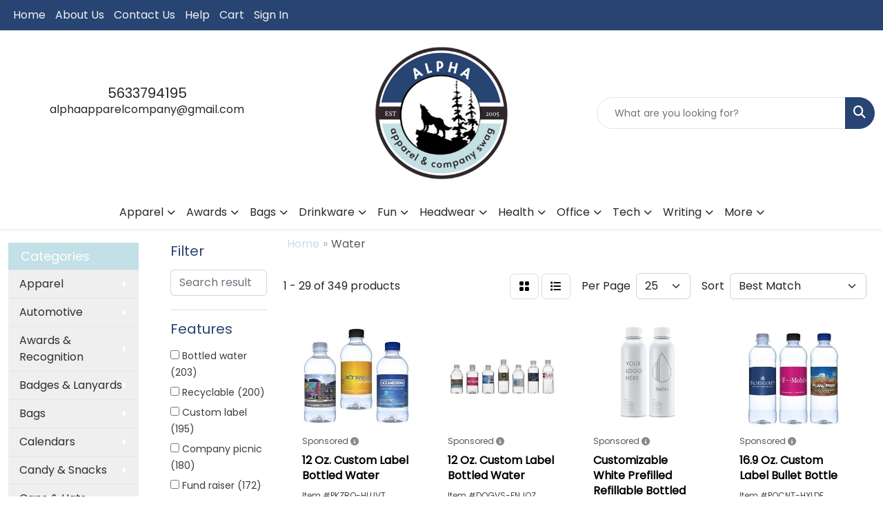

--- FILE ---
content_type: text/html
request_url: https://www.promoplace.com/alphaapparel/foodwater.htm
body_size: 24238
content:
<!DOCTYPE html>
<html lang="en">
<head>
<meta charset="utf-8">
<meta http-equiv="X-UA-Compatible" content="IE=edge">
<meta name="viewport" content="width=device-width, initial-scale=1">
<title>Alpha &amp; Co. | Promotional Products &amp; Apparel - Water</title>
<meta name="description" content="Alpha &amp; Co.. Best selection of promotional items, apparel and corporate gifts. Let us earn your business with our 1st class service and low prices.">
<meta name="keywords" content="Alpha &amp; Co., promotional, promotion, merchandise, advertising, specialties, specialty, marketing, business, school, give aways">
<link rel="canonical" href="https://www.promoplace.com/alphaapparel/foodwater.htm" />
<meta name="robots" content="noindex">
<link rel="SHORTCUT ICON" type="image/ico" href="https://www.promoplace.com/alphaapparel/favicon.ico">
<link rel="icon" type="image/png" href="https://www.promoplace.com/alphaapparel/favicon.ico">

<link href="/distsite/styles/8/css/bootstrap.min.css" rel="stylesheet" />
<link href="https://fonts.googleapis.com/css?family=Open+Sans:400,600|Oswald:400,600" rel="stylesheet">
<link href="/distsite/styles/8/css/owl.carousel.min.css" rel="stylesheet">
<link href="/distsite/styles/8/css/flexslider.css" rel="stylesheet">
<link href="/distsite/styles/8/css/all.min.css" rel="stylesheet">
<link href="/distsite/styles/8/css/slick/slick.css" rel="stylesheet"/>
<link href="/distsite/styles/8/css/lightbox/lightbox.css" rel="stylesheet"  />
<link href="/distsite/styles/8/css/glider.min.css" rel="stylesheet" />
<link href="/distsite/styles/8/css/yamm.css" rel="stylesheet" />
<!-- Custom styles for this theme -->
<link href="/we/we.dll/StyleSheet?UN=208822&Type=WETheme&TS=45173.4314699074" rel="stylesheet">
<style>
#sigCollections-container > div.container {display:none;} /* Hide Sig Collection Header Bar */
.header-six #logo img,#ftlogo a img {max-height:200px;} /* Scales Logo Down on Header and Footer */
#featured-collection-3 .featured-collections h3 {display:none;}
</style>
</head>

<body id="page-5993189" class="   ">

<div id="header-flex"></div>
<header class="header-area header-six sticky-top" id="header">
    <div id="top-menu-wrap">
        <div class="container-fluid">
            <div class="row">
                <div class="col-sm-6 col-xs-12">
                    <!-- nav1.htm -->
                    <ul id="nav1" class="sf-menu hidden-xs">
    <li class=""><a href="/alphaapparel/">Home</a></li>
<li class=""><a href="/alphaapparel/about.htm">About Us</a></li>
<li class=""><a href="/alphaapparel/contact.htm">Contact Us</a></li>
<li class=""><a href="/alphaapparel/help.htm">Help</a></li>
<li class=""><a href="/alphaapparel/cart.htm">Cart</a></li>
<li class=""><a href="/alphaapparel/signin.htm">Sign In</a></li>

</ul>


                </div>
                <div class="col-sm-6 col-xs-12">
                    <div class="utlity-wrap">
                        <!-- Nav0 -->
                        
                    </div>
                </div>
            </div>
        </div>
    </div>
    <!-- ultity nav -->
    <!-- Main Header Starts -->
    <div id="header-inner">
        <!-- Nested Container Starts -->
        <div class="container-fluid">
            <!-- Nested Row Starts -->
            <div class="row">
                <!-- Toll Free No Starts -->
                <div class="col-sm text-center">
                    <!-- Header Text -->
                    <ul id="header-contact">
                        <li class="phone "><a href="tel:5633794195">5633794195</a></li>
                        <li class=""><a class="email notranslate" href="mailto:alphaapparelcompany@gmail.com">alphaapparelcompany@gmail.com</a></li>
                    </ul>
                    <div id="header-text" class="d-none d-md-inline-block">
                        
                    </div>
                </div>
                <!-- Logo Starts -->
                <div class="col-sm">
                    <div id="logo">
                         <a class="site-brand" href="https://www.promoplace.com/alphaapparel"><img class="img-responsive" src="/we/we.dll/Pic?UN=208822&F=C&T=801&Age=1421375288" alt="Alpha Apparel Company" /></a> 
                    </div>
                </div>
                <!-- Search Starts -->
                <div class="col-sm">
                    <!-- Social Media -->
                    <ul class="socialmediabar">
	<!--
	<li><a href="" target="_blank" title="Visit us on Facebook"><i class="fa-brands fa-square-facebook" aria-hidden="true"></i> <span class="fa-sr-only">Facebook</span></a></li>
	-->
	<!--
	<li><a href="" target="_blank" title="Visit us on Twitter"><i class="fa-brands fa-square-x-twitter" aria-hidden="true"></i><span class="fa-sr-only">X</span></a></li>
	-->
	<!--
	<li><a href="" target="_blank" title="Visit us on LinkedIn"><i class="fa-brands fa-linkedin" aria-hidden="true"></i><span class="fa-sr-only">LinkedIn</span></a></li>
	-->
	<!--
	<li><a href="" target="_blank" title="Visit us on Instagram"><i class="fa-brands fa-square-instagram" aria-hidden="true"></i><span class="fa-sr-only">Instagram</span></a></li>
	-->
	<!--
	<li><a href="" target="_blank" title="Visit us on Yelp"><i class="fa-brands fa-yelp" aria-hidden="true"></i><span class="fa-sr-only">Yelp</span></a></li>
	-->
	<!--
	<li><a href="" target="_blank" title="Visit us on YouTube"><i class="fa-brands fa-square-youtube" aria-hidden="true"></i><span class="fa-sr-only">Youtube</span></a></li>
	-->
	<!--
	<li><a href="" target="_blank" title="Visit us on Pinterest"><i class="fa-brands fa-square-pinterest" aria-hidden="true"></i><span class="fa-sr-only">Pinterest</span></a></li>
	-->
	<!--
	<li><a href="" target="_blank" title="Visit our blog"><i class="fa-solid fa-square-rss" aria-hidden="true"></i></a><span class="fa-sr-only">Blog</span></li>
	-->
	<!--
	<li><a href="" target="_blank" title="Visit us on Tumblr"><i class="fa-brands fa-square-tumblr" aria-hidden="true"></i>
	<span class="fa-sr-only">Tumbler</span></a></li>
	-->
</ul>

                    <div class="d-none d-md-block">
					<form name="QuickSearch" class="quicksearch" method="get" action="https://www.promoplace.com/alphaapparel/:quicksearch.htm" role="search" onsubmit="return(this.elements[0].value.trim()>'');">
  <div class="input-group">
<input type="text" class="form-control" aria-label="Quick Search" name="quicksearchbox" placeholder="What are you looking for?">
    <div class="input-group-append">
      <button class="btn" type="submit"><i aria-hidden="true" class="fa fa-search"></i> <span class="fa-sr-only">Search</span></button>
    </div>
  </div>

</form>

					</div>
                </div>
                <!-- Search Ends -->
            </div>
            <!-- Nested Row Ends -->
        </div>
        <!-- Nested Container Ends -->
    </div>
    <!-- Main Header Ends -->
    <!-- Main Menu Starts -->
    <nav class="yamm navbar navbar-expand-lg">
    <button class="navbar-toggler custom-toggler" type="button" data-bs-toggle="collapse" data-bs-target="#navbarNav" aria-controls="navbarNav" aria-expanded="false" aria-label="Toggle navigation">
      <i class="fas fa-bars"></i> <span class="fa-sr-only">Menu</span>
    </button>
    <form name="QuickSearch" class="quicksearch" method="get" action="https://www.promoplace.com/alphaapparel/:quicksearch.htm" role="search" onsubmit="return(this.elements[0].value.trim()>'');">
  <div class="input-group">
<input type="text" class="form-control" aria-label="Quick Search" name="quicksearchbox" placeholder="What are you looking for?">
    <div class="input-group-append">
      <button class="btn" type="submit"><i aria-hidden="true" class="fa fa-search"></i> <span class="fa-sr-only">Search</span></button>
    </div>
  </div>

</form>

    <div class="collapse navbar-collapse" id="navbarNav">
        <ul class="navbar-nav mx-auto">
            <li class="nav-item show-mobile"><a href="/alphaapparel/" class="nav-link">Home</a></li>
<li class="nav-item show-mobile"><a href="/alphaapparel/about.htm" class="nav-link">About Us</a></li>
<li class="nav-item show-mobile"><a href="/alphaapparel/contact.htm" class="nav-link">Contact Us</a></li>
<li class="nav-item show-mobile"><a href="/alphaapparel/help.htm" class="nav-link">Help</a></li>
<li class="nav-item show-mobile"><a href="/alphaapparel/cart.htm" class="nav-link">Cart</a></li>
<li class="nav-item show-mobile"><a href="/alphaapparel/signin.htm" class="nav-link">Sign In</a></li>
<li class="nav-item dropdown yamm-fw"><a class="nav-link dropdown-toggle" href="#" data-bs-toggle="dropdown" role="button">Apparel</a>
  <div class="dropdown-menu p-0">
    <div class="nav-content">
      <div class="row">
        <ul class="col-sm">
          <li class="nav-item"><a href="/alphaapparel/apparel-t-shirts.htm" class="nav-link">T-SHIRTS</a></li>
<li class="nav-item "><a href="/alphaapparel/apparel-short-sleeve-t-shirts.htm" class="nav-link">Short Sleeve T-Shirts</a></li>
<li class="nav-item "><a href="/alphaapparel/apparel-long-sleeve-t-shirts.htm" class="nav-link">Long Sleeve T-Shirts</a></li>
<li class="nav-item "><a href="/alphaapparel/apparel-tank-tops.htm" class="nav-link">Tank Tops</a></li>
<li class="nav-item "><a href="/alphaapparel/apparel-fitted-t-shirts.htm" class="nav-link">Fitted T-Shirts</a></li>
<li class="nav-item "><a href="/alphaapparel/apparel-camo-t-shirts.htm" class="nav-link">Camo T-Shirts</a></li>
<li class="nav-item "><a href="/alphaapparel/apparel-youth-t-shirts.htm" class="nav-link">Youth T-Shirts</a></li>
        </ul>
        <ul class="col-sm">
          <li class="nav-item"><a href="/alphaapparel/apparel-officewear.htm" class="nav-link">OFFICEWEAR</a></li>
<li class="nav-item "><a href="/alphaapparel/apparel-officewear-short-sleeve-polos.htm" class="nav-link">Short Sleeve Polos</a></li>
<li class="nav-item "><a href="/alphaapparel/apparel-officewear-long-sleeve-polos.htm" class="nav-link">Long Sleeve Polos</a></li>
<li class="nav-item "><a href="/alphaapparel/apparel-officewear-youth-polos.htm" class="nav-link">Youth Polos </a></li>
<li class="nav-item "><a href="/alphaapparel/apparel-officewear-short-dress-shirts.htm" class="nav-link">Short Sleeve Dress Shirts</a></li>
<li class="nav-item "><a href="/alphaapparel/apparel-officewear-long-dress-shirts.htm" class="nav-link">Long Sleeve Dress Shirts</a></li>
<li class="nav-item "><a href="/alphaapparel/apparel-officewear-denim-shirts.htm" class="nav-link">Denim Shirts</a></li>
<li class="nav-item "><a href="/alphaapparel/apparel-officewear-twill-shirts.htm" class="nav-link">Twill Shirts</a></li>
<li class="nav-item "><a href="/alphaapparel/apparel-officewear-youth-dress-shirts.htm" class="nav-link">Youth Dress Shirts</a></li>
        </ul>
        <ul class="col-sm">
          <li class="nav-item"><a href="/alphaapparel/apparel-outerwear.htm" class="nav-link">OUTERWEAR</a></li>
<li class="nav-item "><a href="/alphaapparel/apparel-outerwear-jackets-coats.htm" class="nav-link">Jackets / Coats</a></li>
<li class="nav-item "><a href="/alphaapparel/apparel-outerwear-hoodies.htm" class="nav-link">Hoodies</a></li>
<li class="nav-item "><a href="/alphaapparel/apparel-outerwear-fleece.htm" class="nav-link">Fleece</a></li>
<li class="nav-item "><a href="/alphaapparel/apparel-outerwear-pullovers.htm" class="nav-link">Pullovers</a></li>
<li class="nav-item "><a href="/alphaapparel/apparel-outerwear-sweats.htm" class="nav-link">Sweats</a></li>
<li class="nav-item "><a href="/alphaapparel/apparel-outerwear-sweaters.htm" class="nav-link">Sweaters</a></li>
<li class="nav-item "><a href="/alphaapparel/apparel-outerwear-vests.htm" class="nav-link">Vests</a></li>
<li class="nav-item "><a href="/alphaapparel/apparel-outerwear-youth.htm" class="nav-link">Youth</a></li>
        </ul>
        <ul class="col-sm">
          <li class="nav-item"><a href="/alphaapparel/apparel-bottoms.htm" class="nav-link">BOTTOMS</a></li>
<li class="nav-item "><a href="/alphaapparel/apparel-bottoms-pants.htm" class="nav-link">Pants</a></li>
<li class="nav-item "><a href="/alphaapparel/apparel-bottoms-shorts.htm" class="nav-link">Shorts</a></li>
<li class="nav-item "><a href="/alphaapparel/apparel-bottoms-denim.htm" class="nav-link">Denim</a></li>
<li class="nav-item "><a href="/alphaapparel/apparel-bottoms-skirts.htm" class="nav-link">Skirts</a></li>
<li class="nav-item "><a href="/alphaapparel/apparel-bottoms-youth.htm" class="nav-link">Youth</a></li>
<li class="nav-item "><a href="/alphaapparel/apparel-bottoms-maternity.htm" class="nav-link">Maternity</a></li>
        </ul>
        <ul class="col-sm">
          <li class="nav-item"><a href="/alphaapparel/apparel-headwear.htm" class="nav-link">HEADWEAR</a></li>
<li class="nav-item "><a href="/alphaapparel/apparel-headwear-caps.htm" class="nav-link">Caps</a></li>
<li class="nav-item "><a href="/alphaapparel/apparel-headwear-hats.htm" class="nav-link">Hats</a></li>
<li class="nav-item "><a href="/alphaapparel/apparel-headwear-beanies.htm" class="nav-link">Beanies</a></li>
<li class="nav-item "><a href="/alphaapparel/apparel-headwear-visors.htm" class="nav-link">Visors</a></li>
<li class="nav-item "><a href="/alphaapparel/apparel-headwear-bandannas.htm" class="nav-link">Bandannas</a></li>
<li class="nav-item "><a href="/alphaapparel/apparel-headwear-youth.htm" class="nav-link">Youth</a></li>
        </ul>
        <ul class="col-sm">
          <li class="nav-item">MORE</li>
<li class="nav-item "><a href="/alphaapparel/apparel-sunglasses.htm" class="nav-link">Sunglasses</a></li>
<li class="nav-item "><a href="/alphaapparel/apparel-activewear.htm" class="nav-link">Activewear</a></li>
<li class="nav-item "><a href="/alphaapparel/apparel-aprons.htm" class="nav-link">Aprons</a></li>
<li class="nav-item "><a href="/alphaapparel/apparel-gloves.htm" class="nav-link">Gloves</a></li>
<li class="nav-item "><a href="/alphaapparel/apparel-infantwear.htm" class="nav-link">Infantwear</a></li>
<li class="nav-item "><a href="/alphaapparel/apparel-dresses.htm" class="nav-link">Dresses</a></li>
<li class="nav-item "><a href="/alphaapparel/apparel-watches.htm" class="nav-link">Watches</a></li>
<li class="nav-item "><a href="/alphaapparel/apparel-shoes.htm" class="nav-link">Shoes</a></li>
        </ul>
</div>
</div>
</div>
</li>
<li class="nav-item dropdown yamm-fw"><a class="nav-link dropdown-toggle" href="#" data-bs-toggle="dropdown" role="button">Awards</a>
  <div class="dropdown-menu p-0">
    <div class="nav-content">
      <div class="row">
        <ul class="col-sm">
          <li class="nav-item"><a href="/alphaapparel/awards-recognition-trophies.htm" class="nav-link">TROPHIES</a></li>
<li class="nav-item "><a href="/alphaapparel/awards-recognition-trophies-acrylic.htm" class="nav-link">Acrylic Trophies</a></li>
<li class="nav-item "><a href="/alphaapparel/awards-recognition-trophies-crystal.htm" class="nav-link">Crystal Trophies</a></li>
<li class="nav-item "><a href="/alphaapparel/awards-recognition-trophies-glass.htm" class="nav-link">Glass Trophies</a></li>
<li class="nav-item "><a href="/alphaapparel/awards-recognition-trophies-marble.htm" class="nav-link">Marble Trophies</a></li>
<li class="nav-item "><a href="/alphaapparel/awards-recognition-trophies-metal.htm" class="nav-link">Metal Trophies</a></li>
<li class="nav-item "><a href="/alphaapparel/awards-recognition-trophies-wood.htm" class="nav-link">Wood Trophies</a></li>
        </ul>
        <ul class="col-sm">
          <li class="nav-item"><a href="/alphaapparel/awards-recognition-plaques.htm" class="nav-link">PLAQUES</a></li>
<li class="nav-item "><a href="/alphaapparel/awards-recognition-plaques-acrylic.htm" class="nav-link">Acrylic Plaques</a></li>
<li class="nav-item "><a href="/alphaapparel/awards-recognition-plaques-crystal.htm" class="nav-link">Crystal Plaques</a></li>
<li class="nav-item "><a href="/alphaapparel/awards-recognition-plaques-glass.htm" class="nav-link">Glass Plaques</a></li>
<li class="nav-item "><a href="/alphaapparel/awards-recognition-plaques-marble.htm" class="nav-link">Marble Plaques</a></li>
<li class="nav-item "><a href="/alphaapparel/awards-recognition-plaques-metal.htm" class="nav-link">Metal Plaques</a></li>
<li class="nav-item "><a href="/alphaapparel/awards-recognition-plaques-wood.htm" class="nav-link">Wood Plaques</a></li>
        </ul>
        <ul class="col-sm">
          <li class="nav-item"><a href="/alphaapparel/awards-recognition-emblems-pins-medals.htm" class="nav-link">EMBLEMS, PINS, & MEDALS</a></li>
<li class="nav-item "><a href="/alphaapparel/awards-recognition-emblems.htm" class="nav-link">Emblems</a></li>
<li class="nav-item "><a href="/alphaapparel/awards-recognition-medals.htm" class="nav-link">Medals</a></li>
<li class="nav-item "><a href="/alphaapparel/awards-recognition-pins.htm" class="nav-link">Pins</a></li>
<li class="nav-item "><a href="/alphaapparel/awards-recognition-ribbons.htm" class="nav-link">Ribbons</a></li>
        </ul>
        <ul class="col-sm">
          <li class="nav-item"><a href="/alphaapparel/awards-recognition-paper-weights.htm" class="nav-link">PAPER WEIGHTS</a></li>
<li class="nav-item "><a href="/alphaapparel/awards-recognition-paper-weights-acrylic.htm" class="nav-link">Acrylic Paper Weights</a></li>
<li class="nav-item "><a href="/alphaapparel/awards-recognition-paper-weights-crystal.htm" class="nav-link">Crystal Paper Weights</a></li>
<li class="nav-item "><a href="/alphaapparel/awards-recognition-paper-weights-glass.htm" class="nav-link">Glass Paper Weights</a></li>
<li class="nav-item "><a href="/alphaapparel/awards-recognition-paper-weights-marble.htm" class="nav-link">Marble Paper Weights</a></li>
<li class="nav-item "><a href="/alphaapparel/awards-recognition-paper-weights-metal.htm" class="nav-link">Metal Paper Weights</a></li>
<li class="nav-item "><a href="/alphaapparel/awards-recognition-paper-weights-wood.htm" class="nav-link">Wood Paper Weights</a></li>
        </ul>
        <ul class="col-sm">
          <li class="nav-item"><a href="/alphaapparel/awards-recognition-vases.htm" class="nav-link">VASES</a></li>
<li class="nav-item "><a href="/alphaapparel/awards-recognition-vases-crystal.htm" class="nav-link">Crystal Vases</a></li>
<li class="nav-item "><a href="/alphaapparel/awards-recognition-vases-glass.htm" class="nav-link">Glass Vases</a></li>
<li class="nav-item "><a href="/alphaapparel/awards-recognition-vases-marble.htm" class="nav-link">Marble Vases</a></li>
<li class="nav-item "><a href="/alphaapparel/awards-recognition-vases-metal.htm" class="nav-link">Metal Vases</a></li>
        </ul>
        <ul class="col-sm">
          <li class="nav-item"><a href="/alphaapparel/awards-recognition-golf.htm" class="nav-link">GOLF</a></li>
<li class="nav-item "><a href="/alphaapparel/awards-recognition-golf-acrylic.htm" class="nav-link">Acrylic</a></li>
<li class="nav-item "><a href="/alphaapparel/awards-recognition-golf-crystal.htm" class="nav-link">Crystal</a></li>
<li class="nav-item "><a href="/alphaapparel/awards-recognition-golf-glass.htm" class="nav-link">Glass</a></li>
<li class="nav-item "><a href="/alphaapparel/awards-recognition-golf-marble.htm" class="nav-link">Marble</a></li>
<li class="nav-item "><a href="/alphaapparel/awards-recognition-golf-metal.htm" class="nav-link">Metal</a></li>
<li class="nav-item "><a href="/alphaapparel/awards-recognition-golf-wood.htm" class="nav-link">Wood</a></li>
        </ul>
</div>
</div>
</div>
</li>
<li class="nav-item dropdown yamm-fw"><a class="nav-link dropdown-toggle" href="#" data-bs-toggle="dropdown" role="button">Bags</a>
  <div class="dropdown-menu p-0">
    <div class="nav-content">
      <div class="row">
        <ul class="col-sm">
          <li class="nav-item"><a href="/alphaapparel/tote-bags.htm" class="nav-link">TOTE BAGS</a></li>
<li class="nav-item "><a href="/alphaapparel/tote-bags-shopping.htm" class="nav-link">Shopping</a></li>
<li class="nav-item "><a href="/alphaapparel/tote-bags-trade-shows.htm" class="nav-link">Trade Shows</a></li>
<li class="nav-item "><a href="/alphaapparel/tote-bags-cotton.htm" class="nav-link">Cotton</a></li>
<li class="nav-item "><a href="/alphaapparel/tote-bags-fashion.htm" class="nav-link">Fashion</a></li>
        </ul>
        <ul class="col-sm">
          <li class="nav-item"><a href="/alphaapparel/backpacks.htm" class="nav-link">BACKPACKS</a></li>
<li class="nav-item "><a href="/alphaapparel/backpacks-zipper-closure.htm" class="nav-link">Zipper Closure</a></li>
<li class="nav-item "><a href="/alphaapparel/backpacks-drawstring.htm" class="nav-link">Drawstring</a></li>
<li class="nav-item "><a href="/alphaapparel/backpacks-sling.htm" class="nav-link">Sling</a></li>
<li class="nav-item "><a href="/alphaapparel/backpacks-button-closure.htm" class="nav-link">Button Closure</a></li>
        </ul>
        <ul class="col-sm">
          <li class="nav-item"><a href="/alphaapparel/bags-office-school.htm" class="nav-link">OFFICE & SCHOOL</a></li>
<li class="nav-item "><a href="/alphaapparel/office-school-backpacks.htm" class="nav-link">Backpacks</a></li>
<li class="nav-item "><a href="/alphaapparel/office-school-computer-bags.htm" class="nav-link">Computer Bags</a></li>
<li class="nav-item "><a href="/alphaapparel/office-school-lunch-bags.htm" class="nav-link">Lunch Bags</a></li>
<li class="nav-item "><a href="/alphaapparel/office-school-messenger-bags.htm" class="nav-link">Messenger Bags</a></li>
<li class="nav-item "><a href="/alphaapparel/office-school-briefcases-attaches.htm" class="nav-link">Briefcases & Attaches</a></li>
        </ul>
        <ul class="col-sm">
          <li class="nav-item"><a href="/alphaapparel/bags-outdoor-fitness.htm" class="nav-link">OUTDOOR & FITNESS</a></li>
<li class="nav-item "><a href="/alphaapparel/outdoor-fitness-coolers.htm" class="nav-link">Coolers</a></li>
<li class="nav-item "><a href="/alphaapparel/outdoor-fitness-gym-bags.htm" class="nav-link">Gym Bags</a></li>
<li class="nav-item "><a href="/alphaapparel/outdoor-fitness-duffle-bags.htm" class="nav-link">Duffle Bags</a></li>
<li class="nav-item "><a href="/alphaapparel/outdoor-fitness-picnic-baskets.htm" class="nav-link">Picnic Baskets</a></li>
        </ul>
        <ul class="col-sm">
          <li class="nav-item"><a href="/alphaapparel/bags-travel.htm" class="nav-link">TRAVEL</a></li>
<li class="nav-item "><a href="/alphaapparel/travel-carryon_bags.htm" class="nav-link">Carryon Bags</a></li>
<li class="nav-item "><a href="/alphaapparel/travel-outdoor-fitness-tsa_approved.htm" class="nav-link">TSA Approved</a></li>
<li class="nav-item "><a href="/alphaapparel/travel-outdoor-fitness-suitcases.htm" class="nav-link">Suitcases</a></li>
<li class="nav-item "><a href="/alphaapparel/travel-outdoor-fitness-toiletries.htm" class="nav-link">Toiletries</a></li>
<li class="nav-item "><a href="/alphaapparel/travel-garment_bags.htm" class="nav-link">Garment Bags</a></li>
<li class="nav-item "><a href="/alphaapparel/travel-fanny_packs.htm" class="nav-link">Fanny Packs</a></li>
        </ul>
        <ul class="col-sm">
          <li class="nav-item"><a href="/alphaapparel/bags-shop-by-material.htm" class="nav-link">SHOP BY MATERIAL</a></li>
<li class="nav-item "><a href="/alphaapparel/paper-bags.htm" class="nav-link">Paper Bags</a></li>
<li class="nav-item "><a href="/alphaapparel/plastic-bags.htm" class="nav-link">Plastic Bags</a></li>
<li class="nav-item "><a href="/alphaapparel/bags-recycled-material.htm" class="nav-link">Recycled Material</a></li>
        </ul>
</div>
</div>
</div>
</li>
<li class="nav-item dropdown yamm-fw"><a class="nav-link dropdown-toggle" href="#" data-bs-toggle="dropdown" role="button">Drinkware</a>
  <div class="dropdown-menu p-0">
    <div class="nav-content">
      <div class="row">
        <ul class="col-sm">
          <li class="nav-item"><a href="/alphaapparel/drinkware-travel.htm" class="nav-link">TRAVEL</a></li>
<li class="nav-item "><a href="/alphaapparel/drinkware-travel-mugs.htm" class="nav-link">Travel Mugs</a></li>
<li class="nav-item "><a href="/alphaapparel/drinkware-travel-tumblers.htm" class="nav-link">Tumblers</a></li>
<li class="nav-item "><a href="/alphaapparel/drinkware-travel-thermos.htm" class="nav-link">Thermos</a></li>
<li class="nav-item "><a href="/alphaapparel/drinkware-travel-beverage-insulators.htm" class="nav-link">Beverage Insulators</a></li>
<li class="nav-item "><a href="/alphaapparel/drinkware-travel-bpa-free-bottles.htm" class="nav-link">BPA Free Bottles</a></li>
<li class="nav-item "><a href="/alphaapparel/drinkware-travel-water_bottles.htm" class="nav-link">Water Bottles</a></li>
        </ul>
        <ul class="col-sm">
          <li class="nav-item"><a href="/alphaapparel/drinkware-home-office.htm" class="nav-link">HOME & OFFICE</a></li>
<li class="nav-item "><a href="/alphaapparel/drinkware-home-office-mugs.htm" class="nav-link">Mugs</a></li>
<li class="nav-item "><a href="/alphaapparel/drinkware-home-office-tumblers.htm" class="nav-link">Tumblers</a></li>
<li class="nav-item "><a href="/alphaapparel/drinkware-home-office-paper-cups.htm" class="nav-link">Paper Cups</a></li>
<li class="nav-item "><a href="/alphaapparel/drinkware-home-office-plastic-cups.htm" class="nav-link">Plastic Cups</a></li>
<li class="nav-item "><a href="/alphaapparel/drinkware-home-office-thermos.htm" class="nav-link">Thermos</a></li>
<li class="nav-item "><a href="/alphaapparel/drinkware-home-office-tea-cups.htm" class="nav-link">Tea Cups</a></li>
<li class="nav-item "><a href="/alphaapparel/drinkware-home-office-coasters.htm" class="nav-link">Coasters</a></li>
<li class="nav-item "><a href="/alphaapparel/drinkware-home-office-carafes.htm" class="nav-link">Carafes</a></li>
        </ul>
        <ul class="col-sm">
          <li class="nav-item"><a href="/alphaapparel/drinkware-beer-wine.htm" class="nav-link">BEER & WINE</a></li>
<li class="nav-item "><a href="/alphaapparel/drinkware-beer-wine-wine-glasses.htm" class="nav-link">Wine Glasses</a></li>
<li class="nav-item "><a href="/alphaapparel/drinkware-beer-wine-beer-steins.htm" class="nav-link">Beer Steins</a></li>
<li class="nav-item "><a href="/alphaapparel/drinkware-beer-wine-shot-glasses.htm" class="nav-link">Shot Glasses</a></li>
<li class="nav-item "><a href="/alphaapparel/drinkware-beer-wine-beverage-insulators.htm" class="nav-link">Beverage Insulators</a></li>
<li class="nav-item "><a href="/alphaapparel/drinkware-beer-wine-openers.htm" class="nav-link">Openers</a></li>
        </ul>
        <ul class="col-sm">
          <li class="nav-item"><a href="/alphaapparel/drinkware-restaurant-bar.htm" class="nav-link">RESTAURANT/BAR</a></li>
<li class="nav-item "><a href="/alphaapparel/drinkware-restaurant-bar-plastic-cups.htm" class="nav-link">Plastic Cups</a></li>
<li class="nav-item "><a href="/alphaapparel/drinkware-restaurant-bar-glasses.htm" class="nav-link">Glasses</a></li>
<li class="nav-item "><a href="/alphaapparel/drinkware-restaurant-bar-wine-glasses.htm" class="nav-link">Wine Glasses</a></li>
<li class="nav-item "><a href="/alphaapparel/drinkware-restaurant-bar-beer-steins.hmt.htm" class="nav-link">Beer Steins</a></li>
<li class="nav-item "><a href="/alphaapparel/drinkware-restaurant-bar-shot-glasses.hmt.htm" class="nav-link">Shot Glasses</a></li>
<li class="nav-item "><a href="/alphaapparel/drinkware-restaurant-bar-coasters.htm" class="nav-link">Coasters</a></li>
<li class="nav-item "><a href="/alphaapparel/drinkware-restaurant-bar-carafes.htm" class="nav-link">Carafes</a></li>
<li class="nav-item "><a href="/alphaapparel/drinkware-restaurant-bar-openers.htm" class="nav-link">Openers</a></li>
        </ul>
        <ul class="col-sm">
          <li class="nav-item"><a href="/alphaapparel/drinkware-sports-outdoors.htm" class="nav-link">SPORTS & OUTDOORS</a></li>
<li class="nav-item "><a href="/alphaapparel/drinkware-sports-outdoors-plastic-cups.htm" class="nav-link">Plastic Cups</a></li>
<li class="nav-item "><a href="/alphaapparel/drinkware-sports-outdoors-styrofoam-cups.htm" class="nav-link">Styrofoam Cups</a></li>
<li class="nav-item "><a href="/alphaapparel/drinkware-sports-outdoors-beverage-insulators.htm" class="nav-link">Beverage Insulators</a></li>
<li class="nav-item "><a href="/alphaapparel/drinkware-sports-outdoors-bpa-free-bottles.htm" class="nav-link">BPA Free Bottles</a></li>
<li class="nav-item "><a href="/alphaapparel/drinkware-sports-outdoors-thermos.htm" class="nav-link">Thermos</a></li>
<li class="nav-item "><a href="/alphaapparel/drinkware-sports-outdoors-tumblers.htm" class="nav-link">Tumblers</a></li>
<li class="nav-item "><a href="/alphaapparel/drinkware-sports-outdoors-water-bottles.htm" class="nav-link">Water Bottles</a></li>
        </ul>
        <ul class="col-sm">
          <li class="nav-item"><a href="/alphaapparel/drinkware-straws.htm" class="nav-link">STRAWS</a></li>
<li class="nav-item "><a href="/alphaapparel/drinkware-straws-plastic.htm" class="nav-link">Plastic</a></li>
<li class="nav-item "><a href="/alphaapparel/drinkware-straws-paper.htm" class="nav-link">Paper</a></li>
<li class="nav-item "><a href="/alphaapparel/drinkware-straws-reusable.htm" class="nav-link">Reusable</a></li>
        </ul>
</div>
</div>
</div>
</li>
<li class="nav-item dropdown yamm-fw"><a class="nav-link dropdown-toggle" href="#" data-bs-toggle="dropdown" role="button">Fun</a>
  <div class="dropdown-menu p-0">
    <div class="nav-content">
      <div class="row">
        <ul class="col-sm">
          <li class="nav-item"><a href="/alphaapparel/fun-outdoors-camping-outdoors.htm" class="nav-link">CAMPING/OUTDOORS</a></li>
<li class="nav-item "><a href="/alphaapparel/fun-outdoors-camping-outdoors-coolers.htm" class="nav-link">Coolers</a></li>
<li class="nav-item "><a href="/alphaapparel/fun-outdoors-camping-outdoors-chairs.htm" class="nav-link">Chairs</a></li>
<li class="nav-item "><a href="/alphaapparel/fun-outdoors-camping-outdoors-blankets.htm" class="nav-link">Blankets</a></li>
<li class="nav-item "><a href="/alphaapparel/fun-outdoors-camping-outdoors-umbrellas.htm" class="nav-link">Umbrellas</a></li>
<li class="nav-item "><a href="/alphaapparel/fun-outdoors-camping-outdoors-towels.htm" class="nav-link">Towels</a></li>
<li class="nav-item "><a href="/alphaapparel/fun-outdoors-camping-outdoors-binoculars.htm" class="nav-link">Binoculars</a></li>
<li class="nav-item "><a href="/alphaapparel/fun-outdoors-camping-outdoors-compasses.htm" class="nav-link">Compasses</a></li>
<li class="nav-item "><a href="/alphaapparel/fun-outdoors-camping-outdoors-fishing-coolers.htm" class="nav-link">Fishing Coolers</a></li>
        </ul>
        <ul class="col-sm">
          <li class="nav-item"><a href="/alphaapparel/fun-outdoors-sports-team-spirit.htm" class="nav-link">TEAM SPIRIT</a></li>
<li class="nav-item "><a href="/alphaapparel/fun-outdoors-sports-team-spirit-stadium-cushions.htm" class="nav-link">Stadium Cushions</a></li>
<li class="nav-item "><a href="/alphaapparel/fun-outdoors-sports-team-spirit-stadium-chairs.htm" class="nav-link">Stadium Chairs</a></li>
<li class="nav-item "><a href="/alphaapparel/fun-outdoors-sports-team-spirit-fans.htm" class="nav-link">Fans</a></li>
<li class="nav-item "><a href="/alphaapparel/fun-outdoors-sports-team-spirit-foam-hands.htm" class="nav-link">Foam Hands</a></li>
<li class="nav-item "><a href="/alphaapparel/fun-outdoors-sports-team-spirit-megaphones.htm" class="nav-link">Megaphones</a></li>
<li class="nav-item "><a href="/alphaapparel/fun-outdoors-sports-team-spirit-noise-makers.htm" class="nav-link">Noise Makers</a></li>
<li class="nav-item "><a href="/alphaapparel/fun-outdoors-sports-team-spirit-pom-poms.htm" class="nav-link">Pom Poms</a></li>
        </ul>
        <ul class="col-sm">
          <li class="nav-item"><a href="/alphaapparel/fun-outdoors-balls.htm" class="nav-link">BALLS</a></li>
<li class="nav-item "><a href="/alphaapparel/fun-outdoors-balls-footballs.htm" class="nav-link">Footballs</a></li>
<li class="nav-item "><a href="/alphaapparel/fun-outdoors-balls-basketballs.htm" class="nav-link">Basketballs</a></li>
<li class="nav-item "><a href="/alphaapparel/fun-outdoors-balls-baseballs.htm" class="nav-link">Baseballs</a></li>
<li class="nav-item "><a href="/alphaapparel/fun-outdoors-balls-soccer-balls.htm" class="nav-link">Soccer Balls</a></li>
<li class="nav-item "><a href="/alphaapparel/fun-outdoors-balls-golf-balls.htm" class="nav-link">Golf Balls</a></li>
<li class="nav-item "><a href="/alphaapparel/fun-outdoors-balls-hockey-pucks.htm" class="nav-link">Hockey Pucks</a></li>
        </ul>
        <ul class="col-sm">
          <li class="nav-item"><a href="/alphaapparel/fun-outdoors-toys-games.htm" class="nav-link">TOYS & GAMES</a></li>
<li class="nav-item "><a href="/alphaapparel/fun-outdoors-toys-games-flyers.htm" class="nav-link">Flyers</a></li>
<li class="nav-item "><a href="/alphaapparel/fun-outdoors-toys-games-puzzles.htm" class="nav-link">Puzzles</a></li>
<li class="nav-item "><a href="/alphaapparel/fun-outdoors-toys-games-stuffed-animals.htm" class="nav-link">Stuffed Animals</a></li>
<li class="nav-item "><a href="/alphaapparel/fun-outdoors-toys-games-kites.htm" class="nav-link">Kites</a></li>
<li class="nav-item "><a href="/alphaapparel/fun-outdoors-toys-games-tattoos.htm" class="nav-link">Tattoos</a></li>
<li class="nav-item "><a href="/alphaapparel/fun-outdoors-toys-games-yo-yos.htm" class="nav-link">Yo-Yos</a></li>
<li class="nav-item "><a href="/alphaapparel/fun-outdoors-toys-games-airplanes.htm" class="nav-link">Airplanes</a></li>
<li class="nav-item "><a href="/alphaapparel/fun-outdoors-toys-games-board-games.htm" class="nav-link">Games</a></li>
        </ul>
        <ul class="col-sm">
          <li class="nav-item"><a href="/alphaapparel/fun-outdoors-golf-items.htm" class="nav-link">GOLF ITEMS</a></li>
<li class="nav-item "><a href="/alphaapparel/fun-outdoors-golf-items-golf-balls.htm" class="nav-link">Golf Balls</a></li>
<li class="nav-item "><a href="/alphaapparel/fun-outdoors-golf-items-ball-markers.htm" class="nav-link">Ball Markers</a></li>
<li class="nav-item "><a href="/alphaapparel/fun-outdoors-golf-items-clips.htm" class="nav-link">Clips</a></li>
<li class="nav-item "><a href="/alphaapparel/fun-outdoors-golf-items-clubs.htm" class="nav-link">Clubs & Putters</a></li>
<li class="nav-item "><a href="/alphaapparel/fun-outdoors-golf-items-event-flags-banners.htm" class="nav-link">Event Flags & Banners</a></li>
<li class="nav-item "><a href="/alphaapparel/fun-outdoors-golf-items-golf-apparel.htm" class="nav-link">Golf Apparel</a></li>
<li class="nav-item "><a href="/alphaapparel/fun-outdoors-golf-items-golf-bags.htm" class="nav-link">Golf Bags</a></li>
<li class="nav-item "><a href="/alphaapparel/fun-outdoors-golf-items-shoe-bags.htm" class="nav-link">Shoe Bags</a></li>
        </ul>
</div>
</div>
</div>
</li>
<li class="nav-item dropdown yamm-fw"><a class="nav-link dropdown-toggle" href="#" data-bs-toggle="dropdown" role="button">Headwear</a>
  <div class="dropdown-menu p-0">
    <div class="nav-content">
      <div class="row">
        <ul class="col-sm">
          <li class="nav-item"><a href="/alphaapparel/headwear-caps.htm" class="nav-link">CAPS</a></li>
<li class="nav-item "><a href="/alphaapparel/headwear-caps-fitted-caps.htm" class="nav-link">Fitted Caps</a></li>
<li class="nav-item "><a href="/alphaapparel/headwear-caps-adjustable-caps.htm" class="nav-link">Adjustable Caps</a></li>
<li class="nav-item "><a href="/alphaapparel/headwear-caps-camouflage-caps.htm" class="nav-link">Camouflage Caps</a></li>
<li class="nav-item "><a href="/alphaapparel/headwear-caps-cotton-canvas.htm" class="nav-link">Cotton Twill / Canvas</a></li>
        </ul>
        <ul class="col-sm">
          <li class="nav-item"><a href="/alphaapparel/headwear-caps-hats.htm" class="nav-link">HATS</a></li>
<li class="nav-item "><a href="/alphaapparel/headwear-hats-hard-hats.htm" class="nav-link">Hard Hats</a></li>
<li class="nav-item "><a href="/alphaapparel/headwear-hats-sun-hats.htm" class="nav-link">Sun Hats</a></li>
<li class="nav-item "><a href="/alphaapparel/headwear-hats-fedora-fedora.htm" class="nav-link">Fedora</a></li>
<li class="nav-item "><a href="/alphaapparel/headwear-hats-golf.htm" class="nav-link">Golf</a></li>
<li class="nav-item "><a href="/alphaapparel/headwear-hats-cowboy-hats.htm" class="nav-link">Cowboy Hats</a></li>
        </ul>
        <ul class="col-sm">
          <li class="nav-item"><a href="/alphaapparel/beanies.htm" class="nav-link">BEANIES</a></li>
<li class="nav-item "><a href="/alphaapparel/headwear-beanies-with-pom.htm" class="nav-link">Beanies with Poms</a></li>
<li class="nav-item "><a href="/alphaapparel/headwear-beanies-with-cuff.htm" class="nav-link">Beanies with Cuffs</a></li>
<li class="nav-item "><a href="/alphaapparel/headwear-beanies-with-light.htm" class="nav-link">Beanies with Lights</a></li>
<li class="nav-item "><a href="/alphaapparel/headwear-beanies-camouflage.htm" class="nav-link">Camouflage Beanies</a></li>
        </ul>
        <ul class="col-sm">
          <li class="nav-item">MORE</li>
<li class="nav-item "><a href="/alphaapparel/headwear-more-visors.htm" class="nav-link">Visors</a></li>
<li class="nav-item "><a href="/alphaapparel/headwear-more-safety.htm" class="nav-link">Safety</a></li>
<li class="nav-item "><a href="/alphaapparel/headwear-more-bandannas.htm" class="nav-link">Bandannas</a></li>
        </ul>
</div>
</div>
</div>
</li>
<li class="nav-item dropdown yamm-fw"><a class="nav-link dropdown-toggle" href="#" data-bs-toggle="dropdown" role="button">Health</a>
  <div class="dropdown-menu p-0">
    <div class="nav-content">
      <div class="row">
        <ul class="col-sm">
          <li class="nav-item"><a href="/alphaapparel/healthcare-first-aid.htm" class="nav-link">FIRST AID</a></li>
<li class="nav-item "><a href="/alphaapparel/healthcare-first-aid-kits.htm" class="nav-link">First Aid Kits</a></li>
<li class="nav-item "><a href="/alphaapparel/healthcare-first-aid-sunscreen.htm" class="nav-link">Sunscreen</a></li>
<li class="nav-item "><a href="/alphaapparel/healthcare-first-aid-heat-cold-packs.htm" class="nav-link">Heat/Cold Packs</a></li>
<li class="nav-item "><a href="/alphaapparel/healthcare-first-aid-pill-boxes.htm" class="nav-link">Pill Boxes</a></li>
<li class="nav-item "><a href="/alphaapparel/healthcare-first-aid-pill-cutters.htm" class="nav-link">Pill Cutters</a></li>
<li class="nav-item "><a href="/alphaapparel/healthcare-first-aid-thermometers.htm" class="nav-link">Thermometers</a></li>
        </ul>
        <ul class="col-sm">
          <li class="nav-item"><a href="/alphaapparel/healthcare-ppe.htm" class="nav-link">PPE</a></li>
<li class="nav-item "><a href="/alphaapparel/healthcare-ppe-masks.htm" class="nav-link">Masks</a></li>
<li class="nav-item "><a href="/alphaapparel/healthcare-ppe-latex_gloves.htm" class="nav-link">Latex Gloves</a></li>
<li class="nav-item "><a href="/alphaapparel/healthcare-ppe-latex-free_gloves.htm" class="nav-link">Latex-Free Gloves</a></li>
<li class="nav-item "><a href="/alphaapparel/healthcare-ppe-hand_sanitizer.htm" class="nav-link">Hand Sanitizer</a></li>
<li class="nav-item "><a href="/alphaapparel/healthcare-ppe-face_shields.htm" class="nav-link">Face Shields</a></li>
<li class="nav-item "><a href="/alphaapparel/healthcare-ppe-gators.htm" class="nav-link">Gators</a></li>
<li class="nav-item "><a href="/alphaapparel/healthcare-ppe-floor_decals.htm" class="nav-link">Floor Decals</a></li>
<li class="nav-item "><a href="/alphaapparel/healthcare-ppe-no_touch_tools.htm" class="nav-link">No Touch Tools</a></li>
        </ul>
        <ul class="col-sm">
          <li class="nav-item"><a href="/alphaapparel/healthcare-selfcare.htm" class="nav-link">SELFCARE</a></li>
<li class="nav-item "><a href="/alphaapparel/healthcare-selfcare-lip-balm.htm" class="nav-link">Lip Balm</a></li>
<li class="nav-item "><a href="/alphaapparel/healthcare-selfcare-sunglasses.htm" class="nav-link">Sunglasses</a></li>
<li class="nav-item "><a href="/alphaapparel/healthcare-selfcare-fitness.htm" class="nav-link">Fitness</a></li>
<li class="nav-item "><a href="/alphaapparel/healthcare-selfcare-pedometers.htm" class="nav-link">Pedometers</a></li>
<li class="nav-item "><a href="/alphaapparel/healthcare-selfcare-candles.htm" class="nav-link">Candles</a></li>
<li class="nav-item "><a href="/alphaapparel/healthcare-selfcare-spa-kits.htm" class="nav-link">Spa Kits</a></li>
<li class="nav-item "><a href="/alphaapparel/healthcare-selfcare-awareness.htm" class="nav-link">Awareness</a></li>
        </ul>
</div>
</div>
</div>
</li>
<li class="nav-item dropdown yamm-fw"><a class="nav-link dropdown-toggle" href="#" data-bs-toggle="dropdown" role="button">Office</a>
  <div class="dropdown-menu p-0">
    <div class="nav-content">
      <div class="row">
        <ul class="col-sm">
          <li class="nav-item"><a href="/alphaapparel/office-desk-items.htm" class="nav-link">DESK ITEMS</a></li>
<li class="nav-item "><a href="/alphaapparel/office-desk-items-note-pads.htm" class="nav-link">Note Pads</a></li>
<li class="nav-item "><a href="/alphaapparel/office-desk-items-sticky-notes.htm" class="nav-link">Sticky Notes</a></li>
<li class="nav-item "><a href="/alphaapparel/office-desk-items-business-card-holders.htm" class="nav-link">Business Card Holders</a></li>
<li class="nav-item "><a href="/alphaapparel/office-desk-items-journals.htm" class="nav-link">Journals</a></li>
<li class="nav-item "><a href="/alphaapparel/office-desk-items-caddies-holders.htm" class="nav-link">Caddies/Holders</a></li>
<li class="nav-item "><a href="/alphaapparel/office-desk-items-scissors.htm" class="nav-link">Scissors</a></li>
<li class="nav-item "><a href="/alphaapparel/office-desk-items-staples.htm" class="nav-link">Staplers / Staple Removers</a></li>
<li class="nav-item "><a href="/alphaapparel/office-desk-items-calculators.htm" class="nav-link">Calculators</a></li>
        </ul>
        <ul class="col-sm">
          <li class="nav-item"><a href="/alphaapparel/office-organizational-tools.htm" class="nav-link">ORGANIZATIONAL TOOLS</a></li>
<li class="nav-item "><a href="/alphaapparel/office-organizational-tools-binders.htm" class="nav-link">Binders</a></li>
<li class="nav-item "><a href="/alphaapparel/office-organizational-tools-folders.htm" class="nav-link">Folders</a></li>
<li class="nav-item "><a href="/alphaapparel/office-organizational-tools-labels.htm" class="nav-link">Labels</a></li>
<li class="nav-item "><a href="/alphaapparel/office-organizational-tools-memo-boards.htm" class="nav-link">Memo Boards</a></li>
<li class="nav-item "><a href="/alphaapparel/office-organizational-tools-magnets.htm" class="nav-link">Magnets</a></li>
<li class="nav-item "><a href="/alphaapparel/office-organizational-tools-calendars.htm" class="nav-link">Calendars</a></li>
<li class="nav-item "><a href="/alphaapparel/office-organizational-tools-clipboards.htm" class="nav-link">Clipboards</a></li>
        </ul>
        <ul class="col-sm">
          <li class="nav-item"><a href="/alphaapparel/office-tradeshows-events.htm" class="nav-link">TRADESHOWS & EVENTS</a></li>
<li class="nav-item "><a href="/alphaapparel/office-tradeshows-events-badge-holders.htm" class="nav-link">Badge Holders</a></li>
<li class="nav-item "><a href="/alphaapparel/office-tradeshows-events-lanyards.htm" class="nav-link">Lanyards</a></li>
<li class="nav-item "><a href="/alphaapparel/office-tradeshows-events-name-badges.htm" class="nav-link">Name Badges</a></li>
<li class="nav-item "><a href="/alphaapparel/office-tradeshows-events-reels.htm" class="nav-link">Reels</a></li>
<li class="nav-item "><a href="/alphaapparel/office-tradeshows-events-displays.htm" class="nav-link">Displays</a></li>
<li class="nav-item "><a href="/alphaapparel/office-tradeshows-events-table-coverings.htm" class="nav-link">Table Coverings</a></li>
<li class="nav-item "><a href="/alphaapparel/office-tradeshows-events-awards.htm" class="nav-link">Awards</a></li>
<li class="nav-item "><a href="/alphaapparel/office-tradeshows-events-buttons.htm" class="nav-link">Buttons</a></li>
        </ul>
        <ul class="col-sm">
          <li class="nav-item"><a href="/alphaapparel/office-writing.htm" class="nav-link">WRITING</a></li>
<li class="nav-item "><a href="/alphaapparel/office-writing-pens.htm" class="nav-link">Pens</a></li>
<li class="nav-item "><a href="/alphaapparel/office-writing-pencils.htm" class="nav-link">Pencils</a></li>
<li class="nav-item "><a href="/alphaapparel/office-writing-erasers.htm" class="nav-link">Erasers</a></li>
<li class="nav-item "><a href="/alphaapparel/office-writing-highlighters.htm" class="nav-link">Highlighters</a></li>
<li class="nav-item "><a href="/alphaapparel/office-writing-markers.htm" class="nav-link">Markers</a></li>
        </ul>
        <ul class="col-sm">
          <li class="nav-item"><a href="/alphaapparel/office-stress-balls.htm" class="nav-link">STRESS BALLS</a></li>
<li class="nav-item "><a href="/alphaapparel/office-stress-balls-shapes.htm" class="nav-link">Shapes</a></li>
<li class="nav-item "><a href="/alphaapparel/office-stress-balls-sports.htm" class="nav-link">Sports</a></li>
<li class="nav-item "><a href="/alphaapparel/office-stress-balls-seasonal.htm" class="nav-link">Seasonal</a></li>
<li class="nav-item "><a href="/alphaapparel/office-stress-balls-cars-trucks.htm" class="nav-link">Cars & Trucks</a></li>
<li class="nav-item "><a href="/alphaapparel/office-stress-balls-people.htm" class="nav-link">People</a></li>
<li class="nav-item "><a href="/alphaapparel/office-stress-balls-custom.htm" class="nav-link">Custom</a></li>
        </ul>
</div>
</div>
</div>
</li>
<li class="nav-item dropdown yamm-fw"><a class="nav-link dropdown-toggle" href="#" data-bs-toggle="dropdown" role="button">Tech</a>
  <div class="dropdown-menu p-0">
    <div class="nav-content">
      <div class="row">
        <ul class="col-sm">
          <li class="nav-item"><a href="/alphaapparel/technology-equipment.htm" class="nav-link">EQUIPMENT</a></li>
<li class="nav-item "><a href="/alphaapparel/technology-equipment-flash-drives.htm" class="nav-link">Flash Drives</a></li>
<li class="nav-item "><a href="/alphaapparel/technology-equipment-cables.htm" class="nav-link">Cables</a></li>
<li class="nav-item "><a href="/alphaapparel/technology-equipment-cords.htm" class="nav-link">Cords</a></li>
<li class="nav-item "><a href="/alphaapparel/technology-equipment-usb-hubs.htm" class="nav-link">USB Hubs</a></li>
<li class="nav-item "><a href="/alphaapparel/technology-equipment-adapters.htm" class="nav-link">Adapters</a></li>
<li class="nav-item "><a href="/alphaapparel/technology-screen-cleaner.htm" class="nav-link">Screen Cleaner</a></li>
<li class="nav-item "><a href="/alphaapparel/technology-webcam-covers.htm" class="nav-link">Webcam Covers</a></li>
        </ul>
        <ul class="col-sm">
          <li class="nav-item"><a href="/alphaapparel/technology-chargers.htm" class="nav-link">CHARGERS</a></li>
<li class="nav-item "><a href="/alphaapparel/technology-chargers-power-banks.htm" class="nav-link">Power Banks</a></li>
<li class="nav-item "><a href="/alphaapparel/technology-car-chargers.htm" class="nav-link">Car Chargers</a></li>
<li class="nav-item "><a href="/alphaapparel/technology-wall-chargers.htm" class="nav-link">Wall Chargers</a></li>
<li class="nav-item "><a href="/alphaapparel/technology-wireless-chargers.htm" class="nav-link">Wireless Chargers</a></li>
        </ul>
        <ul class="col-sm">
          <li class="nav-item"><a href="/alphaapparel/technology-desktop.htm" class="nav-link">DESKTOP</a></li>
<li class="nav-item "><a href="/alphaapparel/technology-desktop-mouse.htm" class="nav-link">Mouse</a></li>
<li class="nav-item "><a href="/alphaapparel/technology-desktop-speakers.htm" class="nav-link">Speakers</a></li>
<li class="nav-item "><a href="/alphaapparel/technology-desktop-phone-stands.htm" class="nav-link">Phone Stands</a></li>
<li class="nav-item "><a href="/alphaapparel/technology-desktop-mouse-pads.htm" class="nav-link">Mouse Pads</a></li>
<li class="nav-item "><a href="/alphaapparel/technology-desktop-wrist-rests.htm" class="nav-link">Wrist Rests</a></li>
        </ul>
        <ul class="col-sm">
          <li class="nav-item"><a href="/alphaapparel/technology-accessories.htm" class="nav-link">ACCESSORIES</a></li>
<li class="nav-item "><a href="/alphaapparel/technology-cell-phone-accessories.htm" class="nav-link">Cell Phone Accessories</a></li>
<li class="nav-item "><a href="/alphaapparel/technology-accessories-phone-cases.htm" class="nav-link">Phone Cases</a></li>
<li class="nav-item "><a href="/alphaapparel/technology-accessories-tablet-cases.htm" class="nav-link">Tablet Cases</a></li>
<li class="nav-item "><a href="/alphaapparel/technology-accessories-laptop-sleeves.htm" class="nav-link">Laptop Sleeves</a></li>
<li class="nav-item "><a href="/alphaapparel/technology-accessories-computer-bags.htm" class="nav-link">Computer Bags</a></li>
<li class="nav-item "><a href="/alphaapparel/technology-accessories-headphones.htm" class="nav-link">Headphones</a></li>
<li class="nav-item "><a href="/alphaapparel/technology-accessories-blue-light-blocking-glasses.htm" class="nav-link">Blue Light Blocking Glasses</a></li>
        </ul>
</div>
</div>
</div>
</li>
<li class="nav-item dropdown yamm-fw"><a class="nav-link dropdown-toggle" href="#" data-bs-toggle="dropdown" role="button">Writing</a>
  <div class="dropdown-menu p-0">
    <div class="nav-content">
      <div class="row">
        <ul class="col-sm">
          <li class="nav-item"><a href="/alphaapparel/writing-pens.htm" class="nav-link">PENS</a></li>
<li class="nav-item "><a href="/alphaapparel/writing-pens-ballpoint-pens.htm" class="nav-link">Ballpoint Pens</a></li>
<li class="nav-item "><a href="/alphaapparel/writing-pens-click-pens.htm" class="nav-link">Click Pens</a></li>
<li class="nav-item "><a href="/alphaapparel/writing-pens-stick-pens.htm" class="nav-link">Stick Pens</a></li>
<li class="nav-item "><a href="/alphaapparel/writing-pens-twist-pens.htm" class="nav-link">Twist Pens</a></li>
<li class="nav-item "><a href="/alphaapparel/writing-pens-ball-roller-pens.htm" class="nav-link">Roller Ball Pens</a></li>
<li class="nav-item "><a href="/alphaapparel/writing-pens-gel-pens.htm" class="nav-link">Gel Pens</a></li>
<li class="nav-item "><a href="/alphaapparel/writing-pens-tech-hi-pens.htm" class="nav-link">Hi-Tech Pens</a></li>
        </ul>
        <ul class="col-sm">
          <li class="nav-item"><a href="/alphaapparel/writing-pencils.htm" class="nav-link">PENCILS</a></li>
<li class="nav-item "><a href="/alphaapparel/writing-pencils-number-2-pencils.htm" class="nav-link">#2 Pencils</a></li>
<li class="nav-item "><a href="/alphaapparel/writing-pencils-mechanical-pencils.htm" class="nav-link">Mechanical Pencils</a></li>
<li class="nav-item "><a href="/alphaapparel/writing-pencils-colored-pencils.htm" class="nav-link">Colored Pencils</a></li>
        </ul>
        <ul class="col-sm">
          <li class="nav-item">MORE</li>
<li class="nav-item "><a href="/alphaapparel/writing-more-journals.htm" class="nav-link">Journals</a></li>
<li class="nav-item "><a href="/alphaapparel/writing-more-note-pads.htm" class="nav-link">Note Pads</a></li>
<li class="nav-item "><a href="/alphaapparel/writing-more-highlighters.htm" class="nav-link">Highlighters</a></li>
<li class="nav-item "><a href="/alphaapparel/writing-more-erasers.htm" class="nav-link">Erasers</a></li>
<li class="nav-item "><a href="/alphaapparel/writing-more-markers.htm" class="nav-link">Markers</a></li>
<li class="nav-item "><a href="/alphaapparel/writing-more-chalk.htm" class="nav-link">Chalk</a></li>
<li class="nav-item "><a href="/alphaapparel/writing-more-crayons.htm" class="nav-link">Crayons</a></li>
<li class="nav-item "><a href="/alphaapparel/writing-more-gift-sets.htm" class="nav-link">Gift Sets</a></li>
<li class="nav-item "><a href="/alphaapparel/writing-more-sharpeners.htm" class="nav-link">Sharpeners</a></li>
        </ul>
</div>
</div>
</div>
</li>
<li class="nav-item dropdown yamm-fw"><a class="nav-link dropdown-toggle" href="#" data-bs-toggle="dropdown" role="button">More</a>
  <div class="dropdown-menu p-0">
    <div class="nav-content">
      <div class="row">
        <ul class="col-sm">
          <li class="nav-item"><a href="/alphaapparel/eco-friendly.htm" class="nav-link">ECO FRIENDLY</a></li>
<li class="nav-item "><a href="/alphaapparel/eco-friendly-biodegradable.htm" class="nav-link">Biodegradable</a></li>
<li class="nav-item "><a href="/alphaapparel/eco-friendly-efficient.htm" class="nav-link">Efficient</a></li>
<li class="nav-item "><a href="/alphaapparel/eco-friendly-organic.htm" class="nav-link">Organic</a></li>
<li class="nav-item "><a href="/alphaapparel/eco-friendly-recycled.htm" class="nav-link">Recycled</a></li>
<li class="nav-item "><a href="/alphaapparel/eco-friendly-sustainable.htm" class="nav-link">Sustainable</a></li>
        </ul>
        <ul class="col-sm">
          <li class="nav-item"><a href="/alphaapparel/workwear.htm" class="nav-link">WORKWEAR</a></li>
<li class="nav-item "><a href="/alphaapparel/workwear-scrubs.htm" class="nav-link">Scrubs</a></li>
<li class="nav-item "><a href="/alphaapparel/workwear-safety-hats.htm" class="nav-link">Safety Hats</a></li>
<li class="nav-item "><a href="/alphaapparel/workwear-safety-jackets.htm" class="nav-link">Safety Jackets</a></li>
<li class="nav-item "><a href="/alphaapparel/workwear-safety-vests.htm" class="nav-link">Safety Vests</a></li>
<li class="nav-item "><a href="/alphaapparel/workwear-coveralls.htm" class="nav-link">Coveralls</a></li>
<li class="nav-item "><a href="/alphaapparel/workwear-work-gloves.htm" class="nav-link">Work Gloves</a></li>
<li class="nav-item "><a href="/alphaapparel/workwear-nonslip-shoes.htm" class="nav-link">Nonslip Shoes</a></li>
        </ul>
        <ul class="col-sm">
          <li class="nav-item"><a href="/alphaapparel/executive-gifts.htm" class="nav-link">EXECUTIVE GIFTS</a></li>
<li class="nav-item "><a href="/alphaapparel/executive-gifts-appliances-electronics.htm" class="nav-link">Appliances & Electronics</a></li>
<li class="nav-item "><a href="/alphaapparel/executive-gifts-cameras.htm" class="nav-link">Cameras</a></li>
<li class="nav-item "><a href="/alphaapparel/executive-gifts-fitness.htm" class="nav-link">Fitness</a></li>
<li class="nav-item "><a href="/alphaapparel/executive-gifts-gift-sets.htm" class="nav-link">Gift Sets</a></li>
        </ul>
        <ul class="col-sm">
          <li class="nav-item">NEED MORE</li>
<li class="nav-item "><a href="/alphaapparel/need-more-advanced-search.htm" class="nav-link">Advanced Search</a></li>
<li class="nav-item "><a href="/alphaapparel/need-more-contact-us.htm" class="nav-link">Contact Us</a></li>
        </ul>
</div>
</div>
</div>
</li>
<li class="nav-item dropdown show-mobile"><a class="nav-link dropdown-toggle" href="#" data-bs-toggle="dropdown">Apparel</a>
  <div class="dropdown-menu p-0">
    <div class="nav-content">
      <div class="row">
          <ul class="col-sm">
<li class="nav-item show-mobile"><a href="/alphaapparel/apparelaccesories.htm" class="nav-link">Accessories</a></li>
<ul class="sub">
<li class="nav-item show-mobile"><a href="/alphaapparel/apparelaprons.htm" class="nav-link">Aprons</a></li>
<li class="nav-item show-mobile"><a href="/alphaapparel/apparelarmbands.htm" class="nav-link">Armbands</a></li>
<li class="nav-item show-mobile"><a href="/alphaapparel/apparelearmuffs.htm" class="nav-link">Earmuffs</a></li>
<li class="nav-item show-mobile"><a href="/alphaapparel/apparelgloves.htm" class="nav-link">Gloves</a></li>
<li class="nav-item show-mobile"><a href="/alphaapparel/apparelsocks.htm" class="nav-link">Socks</a></li>
<li class="nav-item show-mobile"><a href="/alphaapparel/apparelwristbands.htm" class="nav-link">Wristbands</a></li>
</ul>
<li class="nav-item show-mobile"><a href="/alphaapparel/apparelathleticwear.htm" class="nav-link">Athletic Wear</a></li>
<ul class="sub">
<li class="nav-item show-mobile"><a href="/alphaapparel/apparelsweatpants.htm" class="nav-link">Sweatpants</a></li>
<li class="nav-item show-mobile"><a href="/alphaapparel/apparelsweatshirts.htm" class="nav-link">Sweatshirts</a></li>
<li class="nav-item show-mobile"><a href="/alphaapparel/appareltanktops.htm" class="nav-link">Tank Tops</a></li>
</ul>
<li class="nav-item show-mobile"><a href="/alphaapparel/apparelbuttondownshirts.htm" class="nav-link">Button Down Shirts</a></li>
<ul class="sub">
<li class="nav-item show-mobile"><a href="/alphaapparel/appareldenim.htm" class="nav-link">Denim</a></li>
<li class="nav-item show-mobile"><a href="/alphaapparel/appareldress.htm" class="nav-link">Dress</a></li>
<li class="nav-item show-mobile"><a href="/alphaapparel/appareldress_001.htm" class="nav-link">Twill</a></li>
</ul>
<li class="nav-item show-mobile"><a href="/alphaapparel/apparelfootwear.htm" class="nav-link">Footwear</a></li>
<ul class="sub">
<li class="nav-item show-mobile"><a href="/alphaapparel/apparelcasual.htm" class="nav-link">Casual</a></li>
<li class="nav-item show-mobile"><a href="/alphaapparel/apparelworkwear.htm" class="nav-link">Work Wear</a></li>
</ul>
<li class="nav-item show-mobile"><a href="/alphaapparel/apparelinfants.htm" class="nav-link">Infants</a></li>
<ul class="sub">
<li class="nav-item show-mobile"><a href="/alphaapparel/apparelifantbottoms.htm" class="nav-link">Bottoms</a></li>
<li class="nav-item show-mobile"><a href="/alphaapparel/apparelonesies.htm" class="nav-link">Onesies</a></li>
</ul>
<li class="nav-item show-mobile"><a href="/alphaapparel/appareljackets.htm" class="nav-link">Jackets</a></li>
<ul class="sub">
<li class="nav-item show-mobile"><a href="/alphaapparel/apparelfleece.htm" class="nav-link">Fleece</a></li>
<li class="nav-item show-mobile"><a href="/alphaapparel/apparelhooded.htm" class="nav-link">Hooded</a></li>
<li class="nav-item show-mobile"><a href="/alphaapparel/apparelnylon.htm" class="nav-link">Nylon</a></li>
</ul>
<li class="nav-item show-mobile"><a href="/alphaapparel/apparelpoloshirts.htm" class="nav-link">Polo Shirts</a></li>
<ul class="sub">
<li class="nav-item show-mobile"><a href="/alphaapparel/apparelpoloshirtslongsleeve.htm" class="nav-link">Long Sleeve</a></li>
<li class="nav-item show-mobile"><a href="/alphaapparel/apparelpoloshirtsshortsleeve.htm" class="nav-link">Short Sleeve</a></li>
</ul>
<li class="nav-item show-mobile"><a href="/alphaapparel/apparelsweaters.htm" class="nav-link">Sweaters</a></li>
<ul class="sub">
<li class="nav-item show-mobile"><a href="/alphaapparel/apparelcotton.htm" class="nav-link">Cotton</a></li>
<li class="nav-item show-mobile"><a href="/alphaapparel/apparelfleece_001.htm" class="nav-link">Fleece</a></li>
<li class="nav-item show-mobile"><a href="/alphaapparel/apparelknit.htm" class="nav-link">Knit</a></li>
</ul>
<li class="nav-item show-mobile"><a href="/alphaapparel/apparelvests.htm" class="nav-link">Vests</a></li>
<ul class="sub">
<li class="nav-item show-mobile"><a href="/alphaapparel/apparelvestscotton.htm" class="nav-link">Cotton</a></li>
<li class="nav-item show-mobile"><a href="/alphaapparel/apparelvestsfleece.htm" class="nav-link">Fleece</a></li>
<li class="nav-item show-mobile"><a href="/alphaapparel/apparelvestsknit.htm" class="nav-link">Knit</a></li>
</ul>
<li class="nav-item show-mobile"><a href="/alphaapparel/appareltshirts.htm" class="nav-link">T-Shirts</a></li>
<ul class="sub">
<li class="nav-item show-mobile"><a href="/alphaapparel/appareltshirtslongsleeve.htm" class="nav-link">Long Sleeve</a></li>
<li class="nav-item show-mobile"><a href="/alphaapparel/appareltshirtsshortsleeve.htm" class="nav-link">Short Sleeve</a></li>
</ul>
<li class="nav-item show-mobile"><a href="/alphaapparel/apparelyouth.htm" class="nav-link">Youth</a></li>
<ul class="sub">
<li class="nav-item show-mobile"><a href="/alphaapparel/apparelbottoms.htm" class="nav-link">Bottoms</a></li>
<li class="nav-item show-mobile"><a href="/alphaapparel/appareljacketsouterwear.htm" class="nav-link">Jackets & Outerwear</a></li>
<li class="nav-item show-mobile"><a href="/alphaapparel/apparelshirts.htm" class="nav-link">Shirts</a></li>
</ul>
</ul>
</div>
</div>
</div>
</li>
<li class="nav-item dropdown show-mobile"><a class="nav-link dropdown-toggle" href="#" data-bs-toggle="dropdown">Automotive</a>
  <div class="dropdown-menu p-0">
    <div class="nav-content">
      <div class="row">
          <ul class="col-sm">
<li class="nav-item show-mobile"><a href="/alphaapparel/automotiveantennaballs.htm" class="nav-link">Antenna Balls</a></li>
<li class="nav-item show-mobile"><a href="/alphaapparel/automotiveairfresheners.htm" class="nav-link">Air Fresheners</a></li>
<li class="nav-item show-mobile"><a href="/alphaapparel/automotiveautoshades.htm" class="nav-link">Auto Shades</a></li>
<li class="nav-item show-mobile"><a href="/alphaapparel/automotivebumperstickers.htm" class="nav-link">Bumper Stickers</a></li>
<li class="nav-item show-mobile"><a href="/alphaapparel/automotivehitechaccessores.htm" class="nav-link">Hi-Tech Accessories</a></li>
<ul class="sub">
<li class="nav-item show-mobile"><a href="/alphaapparel/automotivehitechaccessoreiesgps.htm" class="nav-link">GPS Accessories</a></li>
<li class="nav-item show-mobile"><a href="/alphaapparel/automotivephoneaccessories.htm" class="nav-link">Music Accessories</a></li>
<li class="nav-item show-mobile"><a href="/alphaapparel/automotivemusicaccessories.htm" class="nav-link">Phone Accessories</a></li>
</ul>
<li class="nav-item show-mobile"><a href="/alphaapparel/automotivelicenseplateaccessories.htm" class="nav-link">License Plate Accessories</a></li>
<li class="nav-item show-mobile"><a href="/alphaapparel/automotivesafety.htm" class="nav-link">Safety</a></li>
<ul class="sub">
<li class="nav-item show-mobile"><a href="/alphaapparel/automotivefirstaid.htm" class="nav-link">First Aid</a></li>
<li class="nav-item show-mobile"><a href="/alphaapparel/automotiveflashlights.htm" class="nav-link">Flashlights</a></li>
<li class="nav-item show-mobile"><a href="/alphaapparel/automotivegauges.htm" class="nav-link">Gauges</a></li>
<li class="nav-item show-mobile"><a href="/alphaapparel/automotiveicescrapers.htm" class="nav-link">Ice Scrapers</a></li>
<li class="nav-item show-mobile"><a href="/alphaapparel/automotivetoolkits.htm" class="nav-link">Toolkits</a></li>
</ul>
</ul>
</div>
</div>
</div>
</li>
<li class="nav-item dropdown show-mobile"><a class="nav-link dropdown-toggle" href="#" data-bs-toggle="dropdown">Awards & Recognition</a>
  <div class="dropdown-menu p-0">
    <div class="nav-content">
      <div class="row">
          <ul class="col-sm">
<li class="nav-item show-mobile"><a href="/alphaapparel/awardsplaques.htm" class="nav-link">Plaques</a></li>
<ul class="sub">
<li class="nav-item show-mobile"><a href="/alphaapparel/awardsplaquesacrylic.htm" class="nav-link">Acrylic</a></li>
<li class="nav-item show-mobile"><a href="/alphaapparel/awardsplaquescrystal.htm" class="nav-link">Crystal</a></li>
<li class="nav-item show-mobile"><a href="/alphaapparel/awardsplaquesglass.htm" class="nav-link">Glass</a></li>
<li class="nav-item show-mobile"><a href="/alphaapparel/awardsplaquesmarble.htm" class="nav-link">Marble</a></li>
<li class="nav-item show-mobile"><a href="/alphaapparel/awardsplaquesmetal.htm" class="nav-link">Metal</a></li>
<li class="nav-item show-mobile"><a href="/alphaapparel/awardsplaqueswood.htm" class="nav-link">Wood</a></li>
</ul>
<li class="nav-item show-mobile"><a href="/alphaapparel/awardsvases.htm" class="nav-link">Vases</a></li>
<ul class="sub">
<li class="nav-item show-mobile"><a href="/alphaapparel/awardsvasescrystal.htm" class="nav-link">Crystal</a></li>
<li class="nav-item show-mobile"><a href="/alphaapparel/awardsvasesglass.htm" class="nav-link">Glass</a></li>
<li class="nav-item show-mobile"><a href="/alphaapparel/awardsvasesmarble.htm" class="nav-link">Marble</a></li>
<li class="nav-item show-mobile"><a href="/alphaapparel/awardsvasesmetal.htm" class="nav-link">Metal</a></li>
</ul>
<li class="nav-item show-mobile"><a href="/alphaapparel/awardsemblemspinsmedals.htm" class="nav-link">Emblems, Pins & Medals</a></li>
<ul class="sub">
<li class="nav-item show-mobile"><a href="/alphaapparel/awardsemblems.htm" class="nav-link">Emblems</a></li>
<li class="nav-item show-mobile"><a href="/alphaapparel/awardsmedals.htm" class="nav-link">Medals</a></li>
<li class="nav-item show-mobile"><a href="/alphaapparel/awardspins.htm" class="nav-link">Pins</a></li>
<li class="nav-item show-mobile"><a href="/alphaapparel/awardsribbons.htm" class="nav-link">Ribbons</a></li>
</ul>
<li class="nav-item show-mobile"><a href="/alphaapparel/awardspaperweights.htm" class="nav-link">Paperweights</a></li>
<ul class="sub">
<li class="nav-item show-mobile"><a href="/alphaapparel/awardspaperweightsacrylic.htm" class="nav-link">Acrylic</a></li>
<li class="nav-item show-mobile"><a href="/alphaapparel/awardspaperweightscrystal.htm" class="nav-link">Crystal</a></li>
<li class="nav-item show-mobile"><a href="/alphaapparel/awardspaperweightsglass.htm" class="nav-link">Glass</a></li>
<li class="nav-item show-mobile"><a href="/alphaapparel/awardspaperweightsmarble.htm" class="nav-link">Marble</a></li>
<li class="nav-item show-mobile"><a href="/alphaapparel/awardspaperweightsmetal.htm" class="nav-link">Metal</a></li>
<li class="nav-item show-mobile"><a href="/alphaapparel/awardspaperweightswood.htm" class="nav-link">Wood</a></li>
</ul>
<li class="nav-item show-mobile"><a href="/alphaapparel/awardstrophies.htm" class="nav-link">Trophies</a></li>
<li class="nav-item show-mobile"><a href="/alphaapparel/awardsgiftsets.htm" class="nav-link">Gift Sets</a></li>
<ul class="sub">
<li class="nav-item show-mobile"><a href="/alphaapparel/awardsgiftsetsclocks.htm" class="nav-link">Clocks & Watches</a></li>
<li class="nav-item show-mobile"><a href="/alphaapparel/awardsgiftsetsdesktop.htm" class="nav-link">Desktop</a></li>
</ul>
<li class="nav-item show-mobile"><a href="/alphaapparel/awardsgolf.htm" class="nav-link">Golf</a></li>
<ul class="sub">
<li class="nav-item show-mobile"><a href="/alphaapparel/awardsgolfacrylic.htm" class="nav-link">Acrylic</a></li>
<li class="nav-item show-mobile"><a href="/alphaapparel/awardsgolfcrystal.htm" class="nav-link">Crystal</a></li>
<li class="nav-item show-mobile"><a href="/alphaapparel/awardsgolfglass.htm" class="nav-link">Glass</a></li>
<li class="nav-item show-mobile"><a href="/alphaapparel/awardsgolfmarble.htm" class="nav-link">Marble</a></li>
<li class="nav-item show-mobile"><a href="/alphaapparel/awardsgolfmetal.htm" class="nav-link">Metal</a></li>
</ul>
</ul>
</div>
</div>
</div>
</li>
<li class="nav-item dropdown show-mobile"><a class="nav-link dropdown-toggle" href="#" data-bs-toggle="dropdown">Badges & Lanyards</a>
  <div class="dropdown-menu p-0">
    <div class="nav-content">
      <div class="row">
          <ul class="col-sm">
<li class="nav-item show-mobile"><a href="/alphaapparel/badgesholders.htm" class="nav-link">Badge Holders</a></li>
<li class="nav-item show-mobile"><a href="/alphaapparel/badgeslanyards.htm" class="nav-link">Lanyards</a></li>
<ul class="sub">
<li class="nav-item show-mobile"><a href="/alphaapparel/badgeslanyardscotton.htm" class="nav-link">Cotton</a></li>
<li class="nav-item show-mobile"><a href="/alphaapparel/badgeslanyardsneoprene.htm" class="nav-link">Neoprene</a></li>
<li class="nav-item show-mobile"><a href="/alphaapparel/badgeslanyardsvinyl.htm" class="nav-link">Vinyl</a></li>
<li class="nav-item show-mobile"><a href="/alphaapparel/badgeslandyardswoven.htm" class="nav-link">Woven</a></li>
</ul>
<li class="nav-item show-mobile"><a href="/alphaapparel/badgesnames.htm" class="nav-link">Name Badges</a></li>
<li class="nav-item show-mobile"><a href="/alphaapparel/badgesreels.htm" class="nav-link">Reels</a></li>
</ul>
</div>
</div>
</div>
</li>
<li class="nav-item dropdown show-mobile"><a class="nav-link dropdown-toggle" href="#" data-bs-toggle="dropdown">Bags</a>
  <div class="dropdown-menu p-0">
    <div class="nav-content">
      <div class="row">
          <ul class="col-sm">
<li class="nav-item show-mobile"><a href="/alphaapparel/bagsattaches.htm" class="nav-link">Attaches</a></li>
<li class="nav-item show-mobile"><a href="/alphaapparel/bagsbackpacks.htm" class="nav-link">Backpacks</a></li>
<li class="nav-item show-mobile"><a href="/alphaapparel/bagsbaskets.htm" class="nav-link">Baskets</a></li>
<li class="nav-item show-mobile"><a href="/alphaapparel/bagsbriefcases.htm" class="nav-link">Briefcases</a></li>
<li class="nav-item show-mobile"><a href="/alphaapparel/bagscomputers.htm" class="nav-link">Computer Bags</a></li>
<li class="nav-item show-mobile"><a href="/alphaapparel/bagscoolers.htm" class="nav-link">Coolers</a></li>
<li class="nav-item show-mobile"><a href="/alphaapparel/bagsduffelsport.htm" class="nav-link">Duffel & Sport Bags</a></li>
<li class="nav-item show-mobile"><a href="/alphaapparel/bagseco.htm" class="nav-link">Eco Friendly</a></li>
<li class="nav-item show-mobile"><a href="/alphaapparel/bagsfannypacks.htm" class="nav-link">Fanny Packs</a></li>
<li class="nav-item show-mobile"><a href="/alphaapparel/bagslunch.hmt.htm" class="nav-link">Lunch Bags</a></li>
<li class="nav-item show-mobile"><a href="/alphaapparel/bagspaper.htm" class="nav-link">Paper</a></li>
<li class="nav-item show-mobile"><a href="/alphaapparel/bagsplastic.htm" class="nav-link">Plastic</a></li>
<li class="nav-item show-mobile"><a href="/alphaapparel/bagstravel.htm" class="nav-link">Travel</a></li>
<ul class="sub">
<li class="nav-item show-mobile"><a href="/alphaapparel/bagsgarment.htm" class="nav-link">Garment Bags</a></li>
<li class="nav-item show-mobile"><a href="/alphaapparel/bagssuitcase.htm" class="nav-link">Suitcases</a></li>
<li class="nav-item show-mobile"><a href="/alphaapparel/bagstoiletry.htm" class="nav-link">Toiletry Bags</a></li>
</ul>
</ul>
</div>
</div>
</div>
</li>
<li class="nav-item dropdown show-mobile"><a class="nav-link dropdown-toggle" href="#" data-bs-toggle="dropdown">Calendars</a>
  <div class="dropdown-menu p-0">
    <div class="nav-content">
      <div class="row">
          <ul class="col-sm">
<li class="nav-item show-mobile"><a href="/alphaapparel/calendarsdesktop.htm" class="nav-link">Desktop</a></li>
<li class="nav-item show-mobile"><a href="/alphaapparel/calendarselectronic.htm" class="nav-link">Electronic</a></li>
<li class="nav-item show-mobile"><a href="/alphaapparel/calendarsplanners.htm" class="nav-link">Planners</a></li>
<li class="nav-item show-mobile"><a href="/alphaapparel/calendarswalls.htm" class="nav-link">Walls</a></li>
</ul>
</div>
</div>
</div>
</li>
<li class="nav-item dropdown show-mobile"><a class="nav-link dropdown-toggle" href="#" data-bs-toggle="dropdown">Candy & Snacks</a>
  <div class="dropdown-menu p-0">
    <div class="nav-content">
      <div class="row">
          <ul class="col-sm">
<li class="nav-item show-mobile"><a href="/alphaapparel/candyjars.htm" class="nav-link">Candy Jars</a></li>
<li class="nav-item show-mobile"><a href="/alphaapparel/candychocolate.htm" class="nav-link">Chocolate</a></li>
<li class="nav-item show-mobile"><a href="/alphaapparel/candycookies.htm" class="nav-link">Cookies</a></li>
<li class="nav-item show-mobile"><a href="/alphaapparel/candywrappers.htm" class="nav-link">Custom Wrappers</a></li>
<li class="nav-item show-mobile"><a href="/alphaapparel/candygiftsets.htm" class="nav-link">Gift Sets</a></li>
<li class="nav-item show-mobile"><a href="/alphaapparel/candymints.htm" class="nav-link">Mints</a></li>
<li class="nav-item show-mobile"><a href="/alphaapparel/candynuts.htm" class="nav-link">Nuts</a></li>
</ul>
</div>
</div>
</div>
</li>
<li class="nav-item dropdown show-mobile"><a class="nav-link dropdown-toggle" href="#" data-bs-toggle="dropdown">Caps & Hats</a>
  <div class="dropdown-menu p-0">
    <div class="nav-content">
      <div class="row">
          <ul class="col-sm">
<li class="nav-item show-mobile"><a href="/alphaapparel/capsbeanies.htm" class="nav-link">Beanies</a></li>
<li class="nav-item show-mobile"><a href="/alphaapparel/capscamouflage.htm" class="nav-link">Camouflage</a></li>
<li class="nav-item show-mobile"><a href="/alphaapparel/capscotton.htm" class="nav-link">Cotton Twill Canvas</a></li>
<li class="nav-item show-mobile"><a href="/alphaapparel/capseco.htm" class="nav-link">Eco Friendly</a></li>
<li class="nav-item show-mobile"><a href="/alphaapparel/capsfitted.htm" class="nav-link">Fitted</a></li>
<li class="nav-item show-mobile"><a href="/alphaapparel/capssafety.htm" class="nav-link">Safety</a></li>
<li class="nav-item show-mobile"><a href="/alphaapparel/capsvisors.htm" class="nav-link">Visors</a></li>
</ul>
</div>
</div>
</div>
</li>
<li class="nav-item dropdown show-mobile"><a class="nav-link dropdown-toggle" href="#" data-bs-toggle="dropdown">Clocks</a>
  <div class="dropdown-menu p-0">
    <div class="nav-content">
      <div class="row">
          <ul class="col-sm">
<li class="nav-item show-mobile"><a href="/alphaapparel/clocksalarms.htm" class="nav-link">Alarms</a></li>
<li class="nav-item show-mobile"><a href="/alphaapparel/clocksdesktop.htm" class="nav-link">Desktop</a></li>
<li class="nav-item show-mobile"><a href="/alphaapparel/clockstravel.htm" class="nav-link">Travel</a></li>
<li class="nav-item show-mobile"><a href="/alphaapparel/clockswall.htm" class="nav-link">Wall</a></li>
<li class="nav-item show-mobile"><a href="/alphaapparel/clocksweather.htm" class="nav-link">Weather Stations</a></li>
</ul>
</div>
</div>
</div>
</li>
<li class="nav-item dropdown show-mobile"><a class="nav-link dropdown-toggle" href="#" data-bs-toggle="dropdown">Computer Accessories</a>
  <div class="dropdown-menu p-0">
    <div class="nav-content">
      <div class="row">
          <ul class="col-sm">
<li class="nav-item show-mobile"><a href="/alphaapparel/compaccscables.htm" class="nav-link">Cables & Cords</a></li>
<li class="nav-item show-mobile"><a href="/alphaapparel/compaccshubs.htm" class="nav-link">Hubs</a></li>
<li class="nav-item show-mobile"><a href="/alphaapparel/compaccsmouse.htm" class="nav-link">Mouse</a></li>
<li class="nav-item show-mobile"><a href="/alphaapparel/compaccspads.htm" class="nav-link">Mouse Pads</a></li>
<li class="nav-item show-mobile"><a href="/alphaapparel/compaccsusb.htm" class="nav-link">USB</a></li>
</ul>
</div>
</div>
</div>
</li>
<li class="nav-item dropdown show-mobile"><a class="nav-link dropdown-toggle" href="#" data-bs-toggle="dropdown">Desk Items</a>
  <div class="dropdown-menu p-0">
    <div class="nav-content">
      <div class="row">
          <ul class="col-sm">
<li class="nav-item show-mobile"><a href="/alphaapparel/deskitemsbinders.htm" class="nav-link">Binders</a></li>
<li class="nav-item show-mobile"><a href="/alphaapparel/deskitemsholders.htm" class="nav-link">Business Card Holders</a></li>
<li class="nav-item show-mobile"><a href="/alphaapparel/deskitemscaddies.htm" class="nav-link">Caddies</a></li>
<li class="nav-item show-mobile"><a href="/alphaapparel/deskitemscalculators.htm" class="nav-link">Calculators</a></li>
<li class="nav-item show-mobile"><a href="/alphaapparel/deskitemsclipboards.htm" class="nav-link">Clipboards</a></li>
<li class="nav-item show-mobile"><a href="/alphaapparel/deskitemsclips.htm" class="nav-link">Clips & Note Holders</a></li>
<li class="nav-item show-mobile"><a href="/alphaapparel/deskitemsclocks.htm" class="nav-link">Clocks</a></li>
<li class="nav-item show-mobile"><a href="/alphaapparel/deskitemsfolder.htm" class="nav-link">Folders</a></li>
<li class="nav-item show-mobile"><a href="/alphaapparel/deskitemsframes.htm" class="nav-link">Frames</a></li>
<li class="nav-item show-mobile"><a href="/alphaapparel/deskitemsholepunch.htm" class="nav-link">Hole Punch</a></li>
<li class="nav-item show-mobile"><a href="/alphaapparel/deskitemskeyboard.htm" class="nav-link">Keyboard Pads</a></li>
<li class="nav-item show-mobile"><a href="/alphaapparel/deskitemslabels.htm" class="nav-link">Labels</a></li>
<li class="nav-item show-mobile"><a href="/alphaapparel/deskitemsmagnets.htm" class="nav-link">Magnets</a></li>
<li class="nav-item show-mobile"><a href="/alphaapparel/deskitemsmagnifiers.htm" class="nav-link">Magnifiers</a></li>
<li class="nav-item show-mobile"><a href="/alphaapparel/deskitemsmeausring.htm" class="nav-link">Measuring Devices</a></li>
<li class="nav-item show-mobile"><a href="/alphaapparel/deskitemsmemoboards.htm" class="nav-link">Memo Boards</a></li>
<li class="nav-item show-mobile"><a href="/alphaapparel/deskitemsmousepads.htm" class="nav-link">Mousepads</a></li>
<li class="nav-item show-mobile"><a href="/alphaapparel/deskitemsnames.htm" class="nav-link">Name Badges</a></li>
<li class="nav-item show-mobile"><a href="/alphaapparel/deskitemsnotepads.htm" class="nav-link">Note Pads</a></li>
<li class="nav-item show-mobile"><a href="/alphaapparel/deskitemspaperweights.htm" class="nav-link">Paperweights</a></li>
<li class="nav-item show-mobile"><a href="/alphaapparel/deskitemsstickynotes.htm" class="nav-link">Sticky Notes</a></li>
<li class="nav-item show-mobile"><a href="/alphaapparel/deskitemsscissors.htm" class="nav-link">Scissors</a></li>
<li class="nav-item show-mobile"><a href="/alphaapparel/deskitemssigns.htm" class="nav-link">Signs</a></li>
<li class="nav-item show-mobile"><a href="/alphaapparel/deskitemsstapleremover.htm" class="nav-link">Staple Removers</a></li>
<li class="nav-item show-mobile"><a href="/alphaapparel/deskitemsstaplers.htm" class="nav-link">Staplers</a></li>
<li class="nav-item show-mobile"><a href="/alphaapparel/deskitemsstress.htm" class="nav-link">Stress Relievers</a></li>
</ul>
</div>
</div>
</div>
</li>
<li class="nav-item dropdown show-mobile"><a class="nav-link dropdown-toggle" href="#" data-bs-toggle="dropdown">Eco Friendly</a>
  <div class="dropdown-menu p-0">
    <div class="nav-content">
      <div class="row">
          <ul class="col-sm">
<li class="nav-item show-mobile"><a href="/alphaapparel/ecobio.htm" class="nav-link">Biodegradable</a></li>
<li class="nav-item show-mobile"><a href="/alphaapparel/ecoefficient.htm" class="nav-link">Efficient</a></li>
<li class="nav-item show-mobile"><a href="/alphaapparel/ecoorganic.htm" class="nav-link">Organic</a></li>
<li class="nav-item show-mobile"><a href="/alphaapparel/ecorecycled.htm" class="nav-link">Recycled</a></li>
<li class="nav-item show-mobile"><a href="/alphaapparel/ecosustainable.htm" class="nav-link">Sustainable</a></li>
</ul>
</div>
</div>
</div>
</li>
<li class="nav-item dropdown show-mobile"><a class="nav-link dropdown-toggle" href="#" data-bs-toggle="dropdown">Executive Gifts</a>
  <div class="dropdown-menu p-0">
    <div class="nav-content">
      <div class="row">
          <ul class="col-sm">
<li class="nav-item show-mobile"><a href="/alphaapparel/execgiftsappliances.htm" class="nav-link">Appliances & Electronics</a></li>
<li class="nav-item show-mobile"><a href="/alphaapparel/execgiftscameras.htm" class="nav-link">Cameras</a></li>
<li class="nav-item show-mobile"><a href="/alphaapparel/exegiftsfitness.htm" class="nav-link">Fitness</a></li>
<li class="nav-item show-mobile"><a href="/alphaapparel/execgiftssets.htm" class="nav-link">Gift Sets</a></li>
</ul>
</div>
</div>
</div>
</li>
<li class="nav-item dropdown show-mobile"><a class="nav-link dropdown-toggle" href="#" data-bs-toggle="dropdown">Food & Beverage</a>
  <div class="dropdown-menu p-0">
    <div class="nav-content">
      <div class="row">
          <ul class="col-sm">
<li class="nav-item show-mobile"><a href="/alphaapparel/foodcocoa.htm" class="nav-link">Cocoa</a></li>
<li class="nav-item show-mobile"><a href="/alphaapparel/foodcoffee.htm" class="nav-link">Coffee</a></li>
<li class="nav-item show-mobile"><a href="/alphaapparel/foodcondiments.htm" class="nav-link">Condiments</a></li>
<li class="nav-item show-mobile"><a href="/alphaapparel/foodcookies.htm" class="nav-link">Cookies</a></li>
<li class="nav-item show-mobile"><a href="/alphaapparel/foodgiftsets.htm" class="nav-link">Gift Sets</a></li>
<li class="nav-item show-mobile"><a href="/alphaapparel/foodmeats.htm" class="nav-link">Meats</a></li>
<li class="nav-item show-mobile"><a href="/alphaapparel/foodnovely.htm" class="nav-link">Novelty</a></li>
<li class="nav-item show-mobile"><a href="/alphaapparel/foodnuts.htm" class="nav-link">Nuts</a></li>
<li class="nav-item show-mobile"><a href="/alphaapparel/foodpopcorn.htm" class="nav-link">Popcorn</a></li>
<li class="nav-item show-mobile"><a href="/alphaapparel/foodsauces.htm" class="nav-link">Sauces</a></li>
<li class="nav-item show-mobile"><a href="/alphaapparel/foodspices.htm" class="nav-link">Spices</a></li>
<li class="nav-item show-mobile"><a href="/alphaapparel/foodtea.htm" class="nav-link">Tea</a></li>
<li class="nav-item show-mobile"><a href="/alphaapparel/foodwater.htm" class="nav-link">Water</a></li>
<li class="nav-item show-mobile"><a href="/alphaapparel/foodwine.htm" class="nav-link">Wine/Champagne</a></li>
</ul>
</div>
</div>
</div>
</li>
<li class="nav-item dropdown show-mobile"><a class="nav-link dropdown-toggle" href="#" data-bs-toggle="dropdown">Fun & Games</a>
  <div class="dropdown-menu p-0">
    <div class="nav-content">
      <div class="row">
          <ul class="col-sm">
<li class="nav-item show-mobile"><a href="/alphaapparel/funandgamesairplanes.htm" class="nav-link">Airplanes</a></li>
<li class="nav-item show-mobile"><a href="/alphaapparel/funandgamesballs.htm" class="nav-link">Balls</a></li>
<li class="nav-item show-mobile"><a href="/alphaapparel/funandgamesboard.htm" class="nav-link">Board Games</a></li>
<li class="nav-item show-mobile"><a href="/alphaapparel/funandgameselectronic.htm" class="nav-link">Electronic</a></li>
<li class="nav-item show-mobile"><a href="/alphaapparel/funandgamesflyers.htm" class="nav-link">Flyers</a></li>
<li class="nav-item show-mobile"><a href="/alphaapparel/funandgamesgolf.htm" class="nav-link">Golf</a></li>
<li class="nav-item show-mobile"><a href="/alphaapparel/funandgamesinflatables.htm" class="nav-link">Inflatables</a></li>
<li class="nav-item show-mobile"><a href="/alphaapparel/funandgameskites.htm" class="nav-link">Kites</a></li>
<li class="nav-item show-mobile"><a href="/alphaapparel/funandgamespuzzles.htm" class="nav-link">Puzzles</a></li>
<li class="nav-item show-mobile"><a href="/alphaapparel/funandgamesanimals.htm" class="nav-link">Stuffed Animals</a></li>
<li class="nav-item show-mobile"><a href="/alphaapparel/funandgamestattoos.htm" class="nav-link">Tattoos</a></li>
<li class="nav-item show-mobile"><a href="/alphaapparel/funandgamesyoyos.htm" class="nav-link">Yo-Yos</a></li>
</ul>
</div>
</div>
</div>
</li>
<li class="nav-item dropdown show-mobile"><a class="nav-link dropdown-toggle" href="#" data-bs-toggle="dropdown">Golf Items</a>
  <div class="dropdown-menu p-0">
    <div class="nav-content">
      <div class="row">
          <ul class="col-sm">
<li class="nav-item show-mobile"><a href="/alphaapparel/golfawards.htm" class="nav-link">Awards</a></li>
<li class="nav-item show-mobile"><a href="/alphaapparel/golfbagtags.htm" class="nav-link">Bag Tags</a></li>
<li class="nav-item show-mobile"><a href="/alphaapparel/golfballmarkers.htm" class="nav-link">Ball Markers</a></li>
<li class="nav-item show-mobile"><a href="/alphaapparel/golfballs.htm" class="nav-link">Balls</a></li>
<li class="nav-item show-mobile"><a href="/alphaapparel/golfcaps.htm" class="nav-link">Caps & Visors</a></li>
<li class="nav-item show-mobile"><a href="/alphaapparel/golfclips.htm" class="nav-link">Clips</a></li>
<li class="nav-item show-mobile"><a href="/alphaapparel/golfclubs.htm" class="nav-link">Clubs & Putters</a></li>
<li class="nav-item show-mobile"><a href="/alphaapparel/golfflags.htm" class="nav-link">Event Flags & Banners</a></li>
<li class="nav-item show-mobile"><a href="/alphaapparel/golffirstaid.htm" class="nav-link">First Aid</a></li>
<li class="nav-item show-mobile"><a href="/alphaapparel/golfapparel.htm" class="nav-link">Golf Apparel</a></li>
<ul class="sub">
<li class="nav-item show-mobile"><a href="/alphaapparel/golfoutwear.htm" class="nav-link">Outerwear</a></li>
<li class="nav-item show-mobile"><a href="/alphaapparel/golfshirts.htm" class="nav-link">Shirts</a></li>
</ul>
<li class="nav-item show-mobile"><a href="/alphaapparel/golfbags.htm" class="nav-link">Golf Bags</a></li>
<li class="nav-item show-mobile"><a href="/alphaapparel/golfshoebags.htm" class="nav-link">Shoe Bags</a></li>
<li class="nav-item show-mobile"><a href="/alphaapparel/golftoolkits.htm" class="nav-link">Tool Kits</a></li>
<li class="nav-item show-mobile"><a href="/alphaapparel/golftowels.htm" class="nav-link">Towels</a></li>
</ul>
</div>
</div>
</div>
</li>
<li class="nav-item dropdown show-mobile"><a class="nav-link dropdown-toggle" href="#" data-bs-toggle="dropdown">Healthcare</a>
  <div class="dropdown-menu p-0">
    <div class="nav-content">
      <div class="row">
          <ul class="col-sm">
<li class="nav-item show-mobile"><a href="/alphaapparel/healthcareawareness.htm" class="nav-link">Awareness</a></li>
<li class="nav-item show-mobile"><a href="/alphaapparel/healthcarecandles.htm" class="nav-link">Candles</a></li>
<li class="nav-item show-mobile"><a href="/alphaapparel/healthcarechild.htm" class="nav-link">Child and Infant</a></li>
<li class="nav-item show-mobile"><a href="/alphaapparel/healthcarefirstaid.htm" class="nav-link">First Aid Kits</a></li>
<li class="nav-item show-mobile"><a href="/alphaapparel/healthcarefitness.htm" class="nav-link">Fitness</a></li>
<li class="nav-item show-mobile"><a href="/alphaapparel/healthcarehandsanitizers.htm" class="nav-link">Hand Sanitizers</a></li>
<li class="nav-item show-mobile"><a href="/alphaapparel/healthcarelipbalm.htm" class="nav-link">Lip Balm</a></li>
<li class="nav-item show-mobile"><a href="/alphaapparel/healthcarenightlights.htm" class="nav-link">Night Lights</a></li>
<li class="nav-item show-mobile"><a href="/alphaapparel/healthcarepedometers.htm" class="nav-link">Pedometers</a></li>
<li class="nav-item show-mobile"><a href="/alphaapparel/healthcarepillboxes.htm" class="nav-link">Pill Boxes</a></li>
<li class="nav-item show-mobile"><a href="/alphaapparel/healthcarepillcutters.htm" class="nav-link">Pill Cutters</a></li>
<li class="nav-item show-mobile"><a href="/alphaapparel/healthcarespakits.htm" class="nav-link">Spa Kits</a></li>
<li class="nav-item show-mobile"><a href="/alphaapparel/healthcaresunglasses.htm" class="nav-link">Sunglasses</a></li>
<li class="nav-item show-mobile"><a href="/alphaapparel/healthcaresunscreen.htm" class="nav-link">Sunscreen</a></li>
<li class="nav-item show-mobile"><a href="/alphaapparel/healthcaretoiletries.htm" class="nav-link">Toiletries</a></li>
<li class="nav-item show-mobile"><a href="/alphaapparel/healthcaretravelkits.htm" class="nav-link">Travel Kits</a></li>
</ul>
</div>
</div>
</div>
</li>
<li class="nav-item dropdown show-mobile"><a class="nav-link dropdown-toggle" href="#" data-bs-toggle="dropdown">Key Tags</a>
  <div class="dropdown-menu p-0">
    <div class="nav-content">
      <div class="row">
          <ul class="col-sm">
<li class="nav-item show-mobile"><a href="/alphaapparel/keytagsphone.htm" class="nav-link">Cell Phone Accesssories</a></li>
<li class="nav-item show-mobile"><a href="/alphaapparel/keytagsluggage.htm" class="nav-link">Luggage Tags</a></li>
<li class="nav-item show-mobile"><a href="/alphaapparel/keytagskeychains.htm" class="nav-link">Keychains</a></li>
<li class="nav-item show-mobile"><a href="/alphaapparel/keytagscarabiner.htm" class="nav-link">Carabiners</a></li>
<li class="nav-item show-mobile"><a href="/alphaapparel/keytagselectronic.htm" class="nav-link">Electronic</a></li>
<li class="nav-item show-mobile"><a href="/alphaapparel/keytagsmetal.htm" class="nav-link">Metal</a></li>
<li class="nav-item show-mobile"><a href="/alphaapparel/keytagsplastic.htm" class="nav-link">Plastic</a></li>
<li class="nav-item show-mobile"><a href="/alphaapparel/keytagssafety.htm" class="nav-link">Personal Safety</a></li>
</ul>
</div>
</div>
</div>
</li>
<li class="nav-item dropdown show-mobile"><a class="nav-link dropdown-toggle" href="#" data-bs-toggle="dropdown">Kitchen & Home</a>
  <div class="dropdown-menu p-0">
    <div class="nav-content">
      <div class="row">
          <ul class="col-sm">
<li class="nav-item show-mobile"><a href="/alphaapparel/kitchenappliances.htm" class="nav-link">Appliances</a></li>
<li class="nav-item show-mobile"><a href="/alphaapparel/kitchencandles.htm" class="nav-link">Candles</a></li>
<li class="nav-item show-mobile"><a href="/alphaapparel/kitchenscontainers.htm" class="nav-link">Containers</a></li>
<li class="nav-item show-mobile"><a href="/alphaapparel/kitchenframes.htm" class="nav-link">Frames</a></li>
<li class="nav-item show-mobile"><a href="/alphaapparel/kitchengardening.htm" class="nav-link">Gardening</a></li>
<li class="nav-item show-mobile"><a href="/alphaapparel/kitchenitems.htm" class="nav-link">Kitchen Items</a></li>
<li class="nav-item show-mobile"><a href="/alphaapparel/kitchenflashlights.htm" class="nav-link">Flashlights</a></li>
<li class="nav-item show-mobile"><a href="/alphaapparel/kitchennightlights.htm" class="nav-link">Night Lights</a></li>
<li class="nav-item show-mobile"><a href="/alphaapparel/kitchenpetproducts.htm" class="nav-link">Pet Products</a></li>
<li class="nav-item show-mobile"><a href="/alphaapparel/kitchenvases.htm" class="nav-link">Vases</a></li>
</ul>
</div>
</div>
</div>
</li>
<li class="nav-item dropdown show-mobile"><a class="nav-link dropdown-toggle" href="#" data-bs-toggle="dropdown">Mugs & Drinkware</a>
  <div class="dropdown-menu p-0">
    <div class="nav-content">
      <div class="row">
          <ul class="col-sm">
<li class="nav-item show-mobile"><a href="/alphaapparel/mugsbarware.htm_.htm" class="nav-link">Barware</a></li>
<li class="nav-item show-mobile"><a href="/alphaapparel/mugsbeverageinsulators.htm" class="nav-link">Beverage Insulators</a></li>
<li class="nav-item show-mobile"><a href="/alphaapparel/mugsbottles.htm" class="nav-link">Bottles</a></li>
<li class="nav-item show-mobile"><a href="/alphaapparel/mugscarafes.htm" class="nav-link">Carafes</a></li>
<li class="nav-item show-mobile"><a href="/alphaapparel/mugscoasters.htm" class="nav-link">Coasters</a></li>
<li class="nav-item show-mobile"><a href="/alphaapparel/mugscups.htm" class="nav-link">Cups</a></li>
<li class="nav-item show-mobile"><a href="/alphaapparel/mugsglassware.htm" class="nav-link">Glassware</a></li>
<li class="nav-item show-mobile"><a href="/alphaapparel/mugsmugs.htm" class="nav-link">Mugs</a></li>
<li class="nav-item show-mobile"><a href="/alphaapparel/mugsopeners.htm" class="nav-link">Openers</a></li>
<li class="nav-item show-mobile"><a href="/alphaapparel/mugspaperware.htm" class="nav-link">Paperware</a></li>
<li class="nav-item show-mobile"><a href="/alphaapparel/mugsthermos.htm" class="nav-link">Thermos</a></li>
<li class="nav-item show-mobile"><a href="/alphaapparel/mugstravel.htm" class="nav-link">Travel</a></li>
<li class="nav-item show-mobile"><a href="/alphaapparel/mugstumblers.htm" class="nav-link">Tumblers</a></li>
</ul>
</div>
</div>
</div>
</li>
<li class="nav-item dropdown show-mobile"><a class="nav-link dropdown-toggle" href="#" data-bs-toggle="dropdown">Pens</a>
  <div class="dropdown-menu p-0">
    <div class="nav-content">
      <div class="row">
          <ul class="col-sm">
<li class="nav-item show-mobile"><a href="/alphaapparel/pensballpoint.htm" class="nav-link">Ballpoint</a></li>
<li class="nav-item show-mobile"><a href="/alphaapparel/penschalk.htm" class="nav-link">Chalk</a></li>
<li class="nav-item show-mobile"><a href="/alphaapparel/penscrayons.htm" class="nav-link">Crayons</a></li>
<li class="nav-item show-mobile"><a href="/alphaapparel/penserasers.htm" class="nav-link">Erasers</a></li>
<li class="nav-item show-mobile"><a href="/alphaapparel/pensgels.htm" class="nav-link">Gels</a></li>
<li class="nav-item show-mobile"><a href="/alphaapparel/pensgiftsets.htm" class="nav-link">Gift Sets</a></li>
<li class="nav-item show-mobile"><a href="/alphaapparel/penshighlighters.htm" class="nav-link">Highlighters</a></li>
<li class="nav-item show-mobile"><a href="/alphaapparel/penshitechpens.htm" class="nav-link">Hi-Tech Pens</a></li>
<ul class="sub">
<li class="nav-item show-mobile"><a href="/alphaapparel/pensfraudresistant.htm" class="nav-link">Fraud Resistant</a></li>
<li class="nav-item show-mobile"><a href="/alphaapparel/penslightups.htm" class="nav-link">Light Ups</a></li>
<li class="nav-item show-mobile"><a href="/alphaapparel/penspointers.htm" class="nav-link">Pointers</a></li>
<li class="nav-item show-mobile"><a href="/alphaapparel/pensstylus.htm" class="nav-link">Stylus</a></li>
<li class="nav-item show-mobile"><a href="/alphaapparel/pensusb.htm" class="nav-link">USB</a></li>
</ul>
<li class="nav-item show-mobile"><a href="/alphaapparel/pensmarkers.htm" class="nav-link">Markers</a></li>
<li class="nav-item show-mobile"><a href="/alphaapparel/penspencils.htm" class="nav-link">Pencils</a></li>
<li class="nav-item show-mobile"><a href="/alphaapparel/pensretractable.htm" class="nav-link">Retractable</a></li>
<li class="nav-item show-mobile"><a href="/alphaapparel/pensrollerball.htm" class="nav-link">Roller Ball</a></li>
<li class="nav-item show-mobile"><a href="/alphaapparel/penssharperners.htm" class="nav-link">Sharpeners</a></li>
<li class="nav-item show-mobile"><a href="/alphaapparel/pensstickpens.htm" class="nav-link">Stick Pens</a></li>
<li class="nav-item show-mobile"><a href="/alphaapparel/penstwistpens.htm" class="nav-link">Twist Pens</a></li>
</ul>
</div>
</div>
</div>
</li>
<li class="nav-item dropdown show-mobile"><a class="nav-link dropdown-toggle" href="#" data-bs-toggle="dropdown">Sport & Outdoor</a>
  <div class="dropdown-menu p-0">
    <div class="nav-content">
      <div class="row">
          <ul class="col-sm">
<li class="nav-item show-mobile"><a href="/alphaapparel/outdoorapparel.htm" class="nav-link">Apparel</a></li>
<ul class="sub">
<li class="nav-item show-mobile"><a href="/alphaapparel/outdoorouterwear.htm" class="nav-link">Outerwear</a></li>
<li class="nav-item show-mobile"><a href="/alphaapparel/outdoorshirts.htm" class="nav-link">Shirts</a></li>
<li class="nav-item show-mobile"><a href="/alphaapparel/outdooruniforms.htm" class="nav-link">Uniforms</a></li>
</ul>
<li class="nav-item show-mobile"><a href="/alphaapparel/outdoorballs.htm" class="nav-link">Balls</a></li>
<ul class="sub">
<li class="nav-item show-mobile"><a href="/alphaapparel/outdoorbaseball.htm" class="nav-link">Baseball</a></li>
<li class="nav-item show-mobile"><a href="/alphaapparel/outdoorbasketball.htm" class="nav-link">Basketball</a></li>
<li class="nav-item show-mobile"><a href="/alphaapparel/outdoorfootball.htm" class="nav-link">Football</a></li>
<li class="nav-item show-mobile"><a href="/alphaapparel/outdoorhockey.htm" class="nav-link">Hockey</a></li>
<li class="nav-item show-mobile"><a href="/alphaapparel/outdoorsoccer.htm" class="nav-link">Soccer</a></li>
</ul>
<li class="nav-item show-mobile"><a href="/alphaapparel/outdoorbinoculars.htm" class="nav-link">Binoculars</a></li>
<li class="nav-item show-mobile"><a href="/alphaapparel/outdoorblankets.htm" class="nav-link">Blankets</a></li>
<li class="nav-item show-mobile"><a href="/alphaapparel/outdoorcamping.htm" class="nav-link">Camping</a></li>
<li class="nav-item show-mobile"><a href="/alphaapparel/outdoorchairs.htm" class="nav-link">Chairs</a></li>
<li class="nav-item show-mobile"><a href="/alphaapparel/outdoorcompasses.htm" class="nav-link">Compasses</a></li>
<li class="nav-item show-mobile"><a href="/alphaapparel/outdoorcushions.htm" class="nav-link">Cushions</a></li>
<li class="nav-item show-mobile"><a href="/alphaapparel/outdoorfishing.htm" class="nav-link">Fishing</a></li>
<li class="nav-item show-mobile"><a href="/alphaapparel/outdoorfitness.htm" class="nav-link">Fitness</a></li>
<li class="nav-item show-mobile"><a href="/alphaapparel/outdoorinsulatedbags.htm" class="nav-link">Insulated Bags</a></li>
<li class="nav-item show-mobile"><a href="/alphaapparel/outdoormats.htm" class="nav-link">Mats</a></li>
<li class="nav-item show-mobile"><a href="/alphaapparel/outdoorpedometers.htm" class="nav-link">Pedometers</a></li>
<li class="nav-item show-mobile"><a href="/alphaapparel/outdoorradios.htm" class="nav-link">Radios</a></li>
<li class="nav-item show-mobile"><a href="/alphaapparel/outdoorteamspirit.htm" class="nav-link">Team Spirit</a></li>
<ul class="sub">
<li class="nav-item show-mobile"><a href="/alphaapparel/outdoorfans.htm" class="nav-link">Fans</a></li>
<li class="nav-item show-mobile"><a href="/alphaapparel/outdoorfoamhands.htm" class="nav-link">Foam Hands</a></li>
<li class="nav-item show-mobile"><a href="/alphaapparel/outdoormegaphones.htm" class="nav-link">Megaphones</a></li>
<li class="nav-item show-mobile"><a href="/alphaapparel/outdoornoisemakers.htm" class="nav-link">Noise Makers</a></li>
<li class="nav-item show-mobile"><a href="/alphaapparel/outdoorpompoms.htm" class="nav-link">Pom Poms</a></li>
</ul>
<li class="nav-item show-mobile"><a href="/alphaapparel/outdoortowels.htm" class="nav-link">Towels</a></li>
<li class="nav-item show-mobile"><a href="/alphaapparel/outdoorumbrellas.htm" class="nav-link">Umbrellas</a></li>
<li class="nav-item show-mobile"><a href="/alphaapparel/outdoorwhistles.htm" class="nav-link">Whistles</a></li>
</ul>
</div>
</div>
</div>
</li>
<li class="nav-item dropdown show-mobile"><a class="nav-link dropdown-toggle" href="#" data-bs-toggle="dropdown">Stress Balls</a>
  <div class="dropdown-menu p-0">
    <div class="nav-content">
      <div class="row">
          <ul class="col-sm">
<li class="nav-item show-mobile"><a href="/alphaapparel/stressballscarstrucks.htm" class="nav-link">Cars & Trucks</a></li>
<li class="nav-item show-mobile"><a href="/alphaapparel/stressballscustom.htm" class="nav-link">Custom</a></li>
<li class="nav-item show-mobile"><a href="/alphaapparel/stressballspeople.htm" class="nav-link">People</a></li>
<li class="nav-item show-mobile"><a href="/alphaapparel/stressballsseasonal.htm" class="nav-link">Seasonal</a></li>
<li class="nav-item show-mobile"><a href="/alphaapparel/stressballsshapes.htm" class="nav-link">Shapes</a></li>
<li class="nav-item show-mobile"><a href="/alphaapparel/stressballssports.htm" class="nav-link">Sports</a></li>
</ul>
</div>
</div>
</div>
</li>
<li class="nav-item dropdown show-mobile"><a class="nav-link dropdown-toggle" href="#" data-bs-toggle="dropdown">Tools & Hardware</a>
  <div class="dropdown-menu p-0">
    <div class="nav-content">
      <div class="row">
          <ul class="col-sm">
<li class="nav-item show-mobile"><a href="/alphaapparel/toolsbbqsets.htm" class="nav-link">BBQ Sets</a></li>
<li class="nav-item show-mobile"><a href="/alphaapparel/toolsgardening.htm" class="nav-link">Gardening</a></li>
<li class="nav-item show-mobile"><a href="/alphaapparel/toolsgauges.htm" class="nav-link">Gauges</a></li>
<li class="nav-item show-mobile"><a href="/alphaapparel/toolsknives.htm" class="nav-link">Knives</a></li>
<li class="nav-item show-mobile"><a href="/alphaapparel/toolslighters.htm" class="nav-link">Lighters</a></li>
<li class="nav-item show-mobile"><a href="/alphaapparel/toolsmeasuringdevices.htm" class="nav-link">Measuring Devices</a></li>
<li class="nav-item show-mobile"><a href="/alphaapparel/toolsthermometers.htm" class="nav-link">Thermometers</a></li>
<li class="nav-item show-mobile"><a href="/alphaapparel/toolstoolkits.htm" class="nav-link">Tool Kits</a></li>
</ul>
</div>
</div>
</div>
</li>
<li class="nav-item dropdown show-mobile"><a class="nav-link dropdown-toggle" href="#" data-bs-toggle="dropdown">Travel Items</a>
  <div class="dropdown-menu p-0">
    <div class="nav-content">
      <div class="row">
          <ul class="col-sm">
<li class="nav-item show-mobile"><a href="/alphaapparel/travelluggagetags.htm" class="nav-link">Luggage Tags</a></li>
<li class="nav-item show-mobile"><a href="/alphaapparel/traveltoiletries.htm" class="nav-link">Toiletries</a></li>
<li class="nav-item show-mobile"><a href="/alphaapparel/traveltravelbags.htm" class="nav-link">Travel Bags</a></li>
<li class="nav-item show-mobile"><a href="/alphaapparel/traveltravelkits.htm" class="nav-link">Travel Kits</a></li>
<li class="nav-item show-mobile"><a href="/alphaapparel/traveltsaapproved.htm" class="nav-link">TSA Approved</a></li>
</ul>
</div>
</div>
</div>
</li>
<li class="nav-item dropdown show-mobile"><a class="nav-link dropdown-toggle" href="#" data-bs-toggle="dropdown">Watches</a>
  <div class="dropdown-menu p-0">
    <div class="nav-content">
      <div class="row">
          <ul class="col-sm">
<li class="nav-item show-mobile"><a href="/alphaapparel/watchesladies.htm" class="nav-link">Ladies Watches</a></li>
<li class="nav-item show-mobile"><a href="/alphaapparel/watchesmens.htm" class="nav-link">Mens Watches</a></li>
<li class="nav-item show-mobile"><a href="/alphaapparel/watchessport.htm" class="nav-link">Sport Watches</a></li>
<li class="nav-item show-mobile"><a href="/alphaapparel/watchesstop.htm" class="nav-link">Stopwatches</a></li>
</ul>
</div>
</div>
</div>
</li>

        </ul>
    </div>
</nav>

    <!-- Main Menu Ends -->
</header>


<div id="main-sidebar" class="container-fluid">
<div class="row">
	<aside id="sidebar" class="col-md-3 col-lg-2">
		<ul id="nav3" class="sf-menu sf-vertical">
    <li class="header" ><h3>Categories</h3></li>
	<li class=""><a href="/alphaapparel/apparel.htm">Apparel</a><ul><li><a href="/alphaapparel/apparelaccesories.htm">Accessories</a><ul><li><a href="/alphaapparel/apparelaprons.htm">Aprons</a></li><li><a href="/alphaapparel/apparelarmbands.htm">Armbands</a></li><li><a href="/alphaapparel/apparelearmuffs.htm">Earmuffs</a></li><li><a href="/alphaapparel/apparelgloves.htm">Gloves</a></li><li><a href="/alphaapparel/apparelsocks.htm">Socks</a></li><li><a href="/alphaapparel/apparelwristbands.htm">Wristbands</a></li></ul></li><li><a href="/alphaapparel/apparelathleticwear.htm">Athletic Wear</a><ul><li><a href="/alphaapparel/apparelsweatpants.htm">Sweatpants</a></li><li><a href="/alphaapparel/apparelsweatshirts.htm">Sweatshirts</a></li><li><a href="/alphaapparel/appareltanktops.htm">Tank Tops</a></li></ul></li><li><a href="/alphaapparel/apparelbuttondownshirts.htm">Button Down Shirts</a><ul><li><a href="/alphaapparel/appareldenim.htm">Denim</a></li><li><a href="/alphaapparel/appareldress.htm">Dress</a></li><li><a href="/alphaapparel/appareldress_001.htm">Twill</a></li></ul></li><li><a href="/alphaapparel/apparelfootwear.htm">Footwear</a><ul><li><a href="/alphaapparel/apparelcasual.htm">Casual</a></li><li><a href="/alphaapparel/apparelworkwear.htm">Work Wear</a></li></ul></li><li><a href="/alphaapparel/apparelinfants.htm">Infants</a><ul><li><a href="/alphaapparel/apparelifantbottoms.htm">Bottoms</a></li><li><a href="/alphaapparel/apparelonesies.htm">Onesies</a></li></ul></li><li><a href="/alphaapparel/appareljackets.htm">Jackets</a><ul><li><a href="/alphaapparel/apparelfleece.htm">Fleece</a></li><li><a href="/alphaapparel/apparelhooded.htm">Hooded</a></li><li><a href="/alphaapparel/apparelnylon.htm">Nylon</a></li></ul></li><li><a href="/alphaapparel/apparelpoloshirts.htm">Polo Shirts</a><ul><li><a href="/alphaapparel/apparelpoloshirtslongsleeve.htm">Long Sleeve</a></li><li><a href="/alphaapparel/apparelpoloshirtsshortsleeve.htm">Short Sleeve</a></li></ul></li><li><a href="/alphaapparel/apparelsweaters.htm">Sweaters</a><ul><li><a href="/alphaapparel/apparelcotton.htm">Cotton</a></li><li><a href="/alphaapparel/apparelfleece_001.htm">Fleece</a></li><li><a href="/alphaapparel/apparelknit.htm">Knit</a></li></ul></li><li><a href="/alphaapparel/apparelvests.htm">Vests</a><ul><li><a href="/alphaapparel/apparelvestscotton.htm">Cotton</a></li><li><a href="/alphaapparel/apparelvestsfleece.htm">Fleece</a></li><li><a href="/alphaapparel/apparelvestsknit.htm">Knit</a></li></ul></li><li><a href="/alphaapparel/appareltshirts.htm">T-Shirts</a><ul><li><a href="/alphaapparel/appareltshirtslongsleeve.htm">Long Sleeve</a></li><li><a href="/alphaapparel/appareltshirtsshortsleeve.htm">Short Sleeve</a></li></ul></li><li><a href="/alphaapparel/apparelyouth.htm">Youth</a><ul><li><a href="/alphaapparel/apparelbottoms.htm">Bottoms</a></li><li><a href="/alphaapparel/appareljacketsouterwear.htm">Jackets & Outerwear</a></li><li><a href="/alphaapparel/apparelshirts.htm">Shirts</a></li></ul></li></ul></li>
<li class=""><a href="/alphaapparel/automotive.htm">Automotive</a><ul><li><a href="/alphaapparel/automotiveantennaballs.htm">Antenna Balls</a></li><li><a href="/alphaapparel/automotiveairfresheners.htm">Air Fresheners</a></li><li><a href="/alphaapparel/automotiveautoshades.htm">Auto Shades</a></li><li><a href="/alphaapparel/automotivebumperstickers.htm">Bumper Stickers</a></li><li><a href="/alphaapparel/automotivehitechaccessores.htm">Hi-Tech Accessories</a><ul><li><a href="/alphaapparel/automotivehitechaccessoreiesgps.htm">GPS Accessories</a></li><li><a href="/alphaapparel/automotivephoneaccessories.htm">Music Accessories</a></li><li><a href="/alphaapparel/automotivemusicaccessories.htm">Phone Accessories</a></li></ul></li><li><a href="/alphaapparel/automotivelicenseplateaccessories.htm">License Plate Accessories</a></li><li><a href="/alphaapparel/automotivesafety.htm">Safety</a><ul><li><a href="/alphaapparel/automotivefirstaid.htm">First Aid</a></li><li><a href="/alphaapparel/automotiveflashlights.htm">Flashlights</a></li><li><a href="/alphaapparel/automotivegauges.htm">Gauges</a></li><li><a href="/alphaapparel/automotiveicescrapers.htm">Ice Scrapers</a></li><li><a href="/alphaapparel/automotivetoolkits.htm">Toolkits</a></li></ul></li></ul></li>
<li class=""><a href="/alphaapparel/awards.htm">Awards & Recognition</a><ul><li><a href="/alphaapparel/awardsplaques.htm">Plaques</a><ul><li><a href="/alphaapparel/awardsplaquesacrylic.htm">Acrylic</a></li><li><a href="/alphaapparel/awardsplaquescrystal.htm">Crystal</a></li><li><a href="/alphaapparel/awardsplaquesglass.htm">Glass</a></li><li><a href="/alphaapparel/awardsplaquesmarble.htm">Marble</a></li><li><a href="/alphaapparel/awardsplaquesmetal.htm">Metal</a></li><li><a href="/alphaapparel/awardsplaqueswood.htm">Wood</a></li></ul></li><li><a href="/alphaapparel/awardsvases.htm">Vases</a><ul><li><a href="/alphaapparel/awardsvasescrystal.htm">Crystal</a></li><li><a href="/alphaapparel/awardsvasesglass.htm">Glass</a></li><li><a href="/alphaapparel/awardsvasesmarble.htm">Marble</a></li><li><a href="/alphaapparel/awardsvasesmetal.htm">Metal</a></li></ul></li><li><a href="/alphaapparel/awardsemblemspinsmedals.htm">Emblems, Pins & Medals</a><ul><li><a href="/alphaapparel/awardsemblems.htm">Emblems</a></li><li><a href="/alphaapparel/awardsmedals.htm">Medals</a></li><li><a href="/alphaapparel/awardspins.htm">Pins</a></li><li><a href="/alphaapparel/awardsribbons.htm">Ribbons</a></li></ul></li><li><a href="/alphaapparel/awardspaperweights.htm">Paperweights</a><ul><li><a href="/alphaapparel/awardspaperweightsacrylic.htm">Acrylic</a></li><li><a href="/alphaapparel/awardspaperweightscrystal.htm">Crystal</a></li><li><a href="/alphaapparel/awardspaperweightsglass.htm">Glass</a></li><li><a href="/alphaapparel/awardspaperweightsmarble.htm">Marble</a></li><li><a href="/alphaapparel/awardspaperweightsmetal.htm">Metal</a></li><li><a href="/alphaapparel/awardspaperweightswood.htm">Wood</a></li></ul></li><li><a href="/alphaapparel/awardstrophies.htm">Trophies</a></li><li><a href="/alphaapparel/awardsgiftsets.htm">Gift Sets</a><ul><li><a href="/alphaapparel/awardsgiftsetsclocks.htm">Clocks & Watches</a></li><li><a href="/alphaapparel/awardsgiftsetsdesktop.htm">Desktop</a></li></ul></li><li><a href="/alphaapparel/awardsgolf.htm">Golf</a><ul><li><a href="/alphaapparel/awardsgolfacrylic.htm">Acrylic</a></li><li><a href="/alphaapparel/awardsgolfcrystal.htm">Crystal</a></li><li><a href="/alphaapparel/awardsgolfglass.htm">Glass</a></li><li><a href="/alphaapparel/awardsgolfmarble.htm">Marble</a></li><li><a href="/alphaapparel/awardsgolfmetal.htm">Metal</a></li></ul></li></ul></li>
<li class=""><a href="/alphaapparel/badges.htm">Badges & Lanyards</a><ul><li><a href="/alphaapparel/badgesholders.htm">Badge Holders</a></li><li><a href="/alphaapparel/badgeslanyards.htm">Lanyards</a><ul><li><a href="/alphaapparel/badgeslanyardscotton.htm">Cotton</a></li><li><a href="/alphaapparel/badgeslanyardsneoprene.htm">Neoprene</a></li><li><a href="/alphaapparel/badgeslanyardsvinyl.htm">Vinyl</a></li><li><a href="/alphaapparel/badgeslandyardswoven.htm">Woven</a></li></ul></li><li><a href="/alphaapparel/badgesnames.htm">Name Badges</a></li><li><a href="/alphaapparel/badgesreels.htm">Reels</a></li></ul></li>
<li class=""><a href="/alphaapparel/bags.htm">Bags</a><ul><li><a href="/alphaapparel/bagsattaches.htm">Attaches</a></li><li><a href="/alphaapparel/bagsbackpacks.htm">Backpacks</a></li><li><a href="/alphaapparel/bagsbaskets.htm">Baskets</a></li><li><a href="/alphaapparel/bagsbriefcases.htm">Briefcases</a></li><li><a href="/alphaapparel/bagscomputers.htm">Computer Bags</a></li><li><a href="/alphaapparel/bagscoolers.htm">Coolers</a></li><li><a href="/alphaapparel/bagsduffelsport.htm">Duffel & Sport Bags</a></li><li><a href="/alphaapparel/bagseco.htm">Eco Friendly</a></li><li><a href="/alphaapparel/bagsfannypacks.htm">Fanny Packs</a></li><li><a href="/alphaapparel/bagslunch.hmt.htm">Lunch Bags</a></li><li><a href="/alphaapparel/bagspaper.htm">Paper</a></li><li><a href="/alphaapparel/bagsplastic.htm">Plastic</a></li><li><a href="/alphaapparel/bagstravel.htm">Travel</a><ul><li><a href="/alphaapparel/bagsgarment.htm">Garment Bags</a></li><li><a href="/alphaapparel/bagssuitcase.htm">Suitcases</a></li><li><a href="/alphaapparel/bagstoiletry.htm">Toiletry Bags</a></li></ul></li></ul></li>
<li class=""><a href="/alphaapparel/calendars.htm">Calendars</a><ul><li><a href="/alphaapparel/calendarsdesktop.htm">Desktop</a></li><li><a href="/alphaapparel/calendarselectronic.htm">Electronic</a></li><li><a href="/alphaapparel/calendarsplanners.htm">Planners</a></li><li><a href="/alphaapparel/calendarswalls.htm">Walls</a></li></ul></li>
<li class=""><a href="/alphaapparel/candy.htm">Candy & Snacks</a><ul><li><a href="/alphaapparel/candyjars.htm">Candy Jars</a></li><li><a href="/alphaapparel/candychocolate.htm">Chocolate</a></li><li><a href="/alphaapparel/candycookies.htm">Cookies</a></li><li><a href="/alphaapparel/candywrappers.htm">Custom Wrappers</a></li><li><a href="/alphaapparel/candygiftsets.htm">Gift Sets</a></li><li><a href="/alphaapparel/candymints.htm">Mints</a></li><li><a href="/alphaapparel/candynuts.htm">Nuts</a></li></ul></li>
<li class=""><a href="/alphaapparel/caps.htm">Caps & Hats</a><ul><li><a href="/alphaapparel/capsbeanies.htm">Beanies</a></li><li><a href="/alphaapparel/capscamouflage.htm">Camouflage</a></li><li><a href="/alphaapparel/capscotton.htm">Cotton Twill Canvas</a></li><li><a href="/alphaapparel/capseco.htm">Eco Friendly</a></li><li><a href="/alphaapparel/capsfitted.htm">Fitted</a></li><li><a href="/alphaapparel/capssafety.htm">Safety</a></li><li><a href="/alphaapparel/capsvisors.htm">Visors</a></li></ul></li>
<li class=""><a href="/alphaapparel/clocks.htm">Clocks</a><ul><li><a href="/alphaapparel/clocksalarms.htm">Alarms</a></li><li><a href="/alphaapparel/clocksdesktop.htm">Desktop</a></li><li><a href="/alphaapparel/clockstravel.htm">Travel</a></li><li><a href="/alphaapparel/clockswall.htm">Wall</a></li><li><a href="/alphaapparel/clocksweather.htm">Weather Stations</a></li></ul></li>
<li class=""><a href="/alphaapparel/compaccs.htm">Computer Accessories</a><ul><li><a href="/alphaapparel/compaccscables.htm">Cables & Cords</a></li><li><a href="/alphaapparel/compaccshubs.htm">Hubs</a></li><li><a href="/alphaapparel/compaccsmouse.htm">Mouse</a></li><li><a href="/alphaapparel/compaccspads.htm">Mouse Pads</a></li><li><a href="/alphaapparel/compaccsusb.htm">USB</a></li></ul></li>
<li class=""><a href="/alphaapparel/deskitems.htm">Desk Items</a><ul><li><a href="/alphaapparel/deskitemsbinders.htm">Binders</a></li><li><a href="/alphaapparel/deskitemsholders.htm">Business Card Holders</a></li><li><a href="/alphaapparel/deskitemscaddies.htm">Caddies</a></li><li><a href="/alphaapparel/deskitemscalculators.htm">Calculators</a></li><li><a href="/alphaapparel/deskitemsclipboards.htm">Clipboards</a></li><li><a href="/alphaapparel/deskitemsclips.htm">Clips & Note Holders</a></li><li><a href="/alphaapparel/deskitemsclocks.htm">Clocks</a></li><li><a href="/alphaapparel/deskitemsfolder.htm">Folders</a></li><li><a href="/alphaapparel/deskitemsframes.htm">Frames</a></li><li><a href="/alphaapparel/deskitemsholepunch.htm">Hole Punch</a></li><li><a href="/alphaapparel/deskitemskeyboard.htm">Keyboard Pads</a></li><li><a href="/alphaapparel/deskitemslabels.htm">Labels</a></li><li><a href="/alphaapparel/deskitemsmagnets.htm">Magnets</a></li><li><a href="/alphaapparel/deskitemsmagnifiers.htm">Magnifiers</a></li><li><a href="/alphaapparel/deskitemsmeausring.htm">Measuring Devices</a></li><li><a href="/alphaapparel/deskitemsmemoboards.htm">Memo Boards</a></li><li><a href="/alphaapparel/deskitemsmousepads.htm">Mousepads</a></li><li><a href="/alphaapparel/deskitemsnames.htm">Name Badges</a></li><li><a href="/alphaapparel/deskitemsnotepads.htm">Note Pads</a></li><li><a href="/alphaapparel/deskitemspaperweights.htm">Paperweights</a></li><li><a href="/alphaapparel/deskitemsstickynotes.htm">Sticky Notes</a></li><li><a href="/alphaapparel/deskitemsscissors.htm">Scissors</a></li><li><a href="/alphaapparel/deskitemssigns.htm">Signs</a></li><li><a href="/alphaapparel/deskitemsstapleremover.htm">Staple Removers</a></li><li><a href="/alphaapparel/deskitemsstaplers.htm">Staplers</a></li><li><a href="/alphaapparel/deskitemsstress.htm">Stress Relievers</a></li></ul></li>
<li class=""><a href="/alphaapparel/eco.htm">Eco Friendly</a><ul><li><a href="/alphaapparel/ecobio.htm">Biodegradable</a></li><li><a href="/alphaapparel/ecoefficient.htm">Efficient</a></li><li><a href="/alphaapparel/ecoorganic.htm">Organic</a></li><li><a href="/alphaapparel/ecorecycled.htm">Recycled</a></li><li><a href="/alphaapparel/ecosustainable.htm">Sustainable</a></li></ul></li>
<li class=""><a href="/alphaapparel/execgifts.htm">Executive Gifts</a><ul><li><a href="/alphaapparel/execgiftsappliances.htm">Appliances & Electronics</a></li><li><a href="/alphaapparel/execgiftscameras.htm">Cameras</a></li><li><a href="/alphaapparel/exegiftsfitness.htm">Fitness</a></li><li><a href="/alphaapparel/execgiftssets.htm">Gift Sets</a></li></ul></li>
<li class=""><a href="/alphaapparel/food.htm">Food & Beverage</a><ul><li><a href="/alphaapparel/foodcocoa.htm">Cocoa</a></li><li><a href="/alphaapparel/foodcoffee.htm">Coffee</a></li><li><a href="/alphaapparel/foodcondiments.htm">Condiments</a></li><li><a href="/alphaapparel/foodcookies.htm">Cookies</a></li><li><a href="/alphaapparel/foodgiftsets.htm">Gift Sets</a></li><li><a href="/alphaapparel/foodmeats.htm">Meats</a></li><li><a href="/alphaapparel/foodnovely.htm">Novelty</a></li><li><a href="/alphaapparel/foodnuts.htm">Nuts</a></li><li><a href="/alphaapparel/foodpopcorn.htm">Popcorn</a></li><li><a href="/alphaapparel/foodsauces.htm">Sauces</a></li><li><a href="/alphaapparel/foodspices.htm">Spices</a></li><li><a href="/alphaapparel/foodtea.htm">Tea</a></li><li><a href="/alphaapparel/foodwater.htm">Water</a></li><li><a href="/alphaapparel/foodwine.htm">Wine/Champagne</a></li></ul></li>
<li class=""><a href="/alphaapparel/funandgames.htm">Fun & Games</a><ul><li><a href="/alphaapparel/funandgamesairplanes.htm">Airplanes</a></li><li><a href="/alphaapparel/funandgamesballs.htm">Balls</a></li><li><a href="/alphaapparel/funandgamesboard.htm">Board Games</a></li><li><a href="/alphaapparel/funandgameselectronic.htm">Electronic</a></li><li><a href="/alphaapparel/funandgamesflyers.htm">Flyers</a></li><li><a href="/alphaapparel/funandgamesgolf.htm">Golf</a></li><li><a href="/alphaapparel/funandgamesinflatables.htm">Inflatables</a></li><li><a href="/alphaapparel/funandgameskites.htm">Kites</a></li><li><a href="/alphaapparel/funandgamespuzzles.htm">Puzzles</a></li><li><a href="/alphaapparel/funandgamesanimals.htm">Stuffed Animals</a></li><li><a href="/alphaapparel/funandgamestattoos.htm">Tattoos</a></li><li><a href="/alphaapparel/funandgamesyoyos.htm">Yo-Yos</a></li></ul></li>
<li class=""><a href="/alphaapparel/golf.htm">Golf Items</a><ul><li><a href="/alphaapparel/golfawards.htm">Awards</a></li><li><a href="/alphaapparel/golfbagtags.htm">Bag Tags</a></li><li><a href="/alphaapparel/golfballmarkers.htm">Ball Markers</a></li><li><a href="/alphaapparel/golfballs.htm">Balls</a></li><li><a href="/alphaapparel/golfcaps.htm">Caps & Visors</a></li><li><a href="/alphaapparel/golfclips.htm">Clips</a></li><li><a href="/alphaapparel/golfclubs.htm">Clubs & Putters</a></li><li><a href="/alphaapparel/golfflags.htm">Event Flags & Banners</a></li><li><a href="/alphaapparel/golffirstaid.htm">First Aid</a></li><li><a href="/alphaapparel/golfapparel.htm">Golf Apparel</a><ul><li><a href="/alphaapparel/golfoutwear.htm">Outerwear</a></li><li><a href="/alphaapparel/golfshirts.htm">Shirts</a></li></ul></li><li><a href="/alphaapparel/golfbags.htm">Golf Bags</a></li><li><a href="/alphaapparel/golfshoebags.htm">Shoe Bags</a></li><li><a href="/alphaapparel/golftoolkits.htm">Tool Kits</a></li><li><a href="/alphaapparel/golftowels.htm">Towels</a></li></ul></li>
<li class=""><a href="/alphaapparel/healthcare.htm">Healthcare</a><ul><li><a href="/alphaapparel/healthcareawareness.htm">Awareness</a></li><li><a href="/alphaapparel/healthcarecandles.htm">Candles</a></li><li><a href="/alphaapparel/healthcarechild.htm">Child and Infant</a></li><li><a href="/alphaapparel/healthcarefirstaid.htm">First Aid Kits</a></li><li><a href="/alphaapparel/healthcarefitness.htm">Fitness</a></li><li><a href="/alphaapparel/healthcarehandsanitizers.htm">Hand Sanitizers</a></li><li><a href="/alphaapparel/healthcarelipbalm.htm">Lip Balm</a></li><li><a href="/alphaapparel/healthcarenightlights.htm">Night Lights</a></li><li><a href="/alphaapparel/healthcarepedometers.htm">Pedometers</a></li><li><a href="/alphaapparel/healthcarepillboxes.htm">Pill Boxes</a></li><li><a href="/alphaapparel/healthcarepillcutters.htm">Pill Cutters</a></li><li><a href="/alphaapparel/healthcarespakits.htm">Spa Kits</a></li><li><a href="/alphaapparel/healthcaresunglasses.htm">Sunglasses</a></li><li><a href="/alphaapparel/healthcaresunscreen.htm">Sunscreen</a></li><li><a href="/alphaapparel/healthcaretoiletries.htm">Toiletries</a></li><li><a href="/alphaapparel/healthcaretravelkits.htm">Travel Kits</a></li></ul></li>
<li class=""><a href="/alphaapparel/keytags.htm">Key Tags</a><ul><li><a href="/alphaapparel/keytagsphone.htm">Cell Phone Accesssories</a></li><li><a href="/alphaapparel/keytagsluggage.htm">Luggage Tags</a></li><li><a href="/alphaapparel/keytagskeychains.htm">Keychains</a></li><li><a href="/alphaapparel/keytagscarabiner.htm">Carabiners</a></li><li><a href="/alphaapparel/keytagselectronic.htm">Electronic</a></li><li><a href="/alphaapparel/keytagsmetal.htm">Metal</a></li><li><a href="/alphaapparel/keytagsplastic.htm">Plastic</a></li><li><a href="/alphaapparel/keytagssafety.htm">Personal Safety</a></li></ul></li>
<li class=""><a href="/alphaapparel/kitchen.htm">Kitchen & Home</a><ul><li><a href="/alphaapparel/kitchenappliances.htm">Appliances</a></li><li><a href="/alphaapparel/kitchencandles.htm">Candles</a></li><li><a href="/alphaapparel/kitchenscontainers.htm">Containers</a></li><li><a href="/alphaapparel/kitchenframes.htm">Frames</a></li><li><a href="/alphaapparel/kitchengardening.htm">Gardening</a></li><li><a href="/alphaapparel/kitchenitems.htm">Kitchen Items</a></li><li><a href="/alphaapparel/kitchenflashlights.htm">Flashlights</a></li><li><a href="/alphaapparel/kitchennightlights.htm">Night Lights</a></li><li><a href="/alphaapparel/kitchenpetproducts.htm">Pet Products</a></li><li><a href="/alphaapparel/kitchenvases.htm">Vases</a></li></ul></li>
<li class=""><a href="/alphaapparel/mugs.htm">Mugs & Drinkware</a><ul><li><a href="/alphaapparel/mugsbarware.htm_.htm">Barware</a></li><li><a href="/alphaapparel/mugsbeverageinsulators.htm">Beverage Insulators</a></li><li><a href="/alphaapparel/mugsbottles.htm">Bottles</a></li><li><a href="/alphaapparel/mugscarafes.htm">Carafes</a></li><li><a href="/alphaapparel/mugscoasters.htm">Coasters</a></li><li><a href="/alphaapparel/mugscups.htm">Cups</a></li><li><a href="/alphaapparel/mugsglassware.htm">Glassware</a></li><li><a href="/alphaapparel/mugsmugs.htm">Mugs</a></li><li><a href="/alphaapparel/mugsopeners.htm">Openers</a></li><li><a href="/alphaapparel/mugspaperware.htm">Paperware</a></li><li><a href="/alphaapparel/mugsthermos.htm">Thermos</a></li><li><a href="/alphaapparel/mugstravel.htm">Travel</a></li><li><a href="/alphaapparel/mugstumblers.htm">Tumblers</a></li></ul></li>
<li class=""><a href="/alphaapparel/pens.htm">Pens</a><ul><li><a href="/alphaapparel/pensballpoint.htm">Ballpoint</a></li><li><a href="/alphaapparel/penschalk.htm">Chalk</a></li><li><a href="/alphaapparel/penscrayons.htm">Crayons</a></li><li><a href="/alphaapparel/penserasers.htm">Erasers</a></li><li><a href="/alphaapparel/pensgels.htm">Gels</a></li><li><a href="/alphaapparel/pensgiftsets.htm">Gift Sets</a></li><li><a href="/alphaapparel/penshighlighters.htm">Highlighters</a></li><li><a href="/alphaapparel/penshitechpens.htm">Hi-Tech Pens</a><ul><li><a href="/alphaapparel/pensfraudresistant.htm">Fraud Resistant</a></li><li><a href="/alphaapparel/penslightups.htm">Light Ups</a></li><li><a href="/alphaapparel/penspointers.htm">Pointers</a></li><li><a href="/alphaapparel/pensstylus.htm">Stylus</a></li><li><a href="/alphaapparel/pensusb.htm">USB</a></li></ul></li><li><a href="/alphaapparel/pensmarkers.htm">Markers</a></li><li><a href="/alphaapparel/penspencils.htm">Pencils</a></li><li><a href="/alphaapparel/pensretractable.htm">Retractable</a></li><li><a href="/alphaapparel/pensrollerball.htm">Roller Ball</a></li><li><a href="/alphaapparel/penssharperners.htm">Sharpeners</a></li><li><a href="/alphaapparel/pensstickpens.htm">Stick Pens</a></li><li><a href="/alphaapparel/penstwistpens.htm">Twist Pens</a></li></ul></li>
<li class=""><a href="/alphaapparel/outdoor.htm">Sport & Outdoor</a><ul><li><a href="/alphaapparel/outdoorapparel.htm">Apparel</a><ul><li><a href="/alphaapparel/outdoorouterwear.htm">Outerwear</a></li><li><a href="/alphaapparel/outdoorshirts.htm">Shirts</a></li><li><a href="/alphaapparel/outdooruniforms.htm">Uniforms</a></li></ul></li><li><a href="/alphaapparel/outdoorballs.htm">Balls</a><ul><li><a href="/alphaapparel/outdoorbaseball.htm">Baseball</a></li><li><a href="/alphaapparel/outdoorbasketball.htm">Basketball</a></li><li><a href="/alphaapparel/outdoorfootball.htm">Football</a></li><li><a href="/alphaapparel/outdoorhockey.htm">Hockey</a></li><li><a href="/alphaapparel/outdoorsoccer.htm">Soccer</a></li></ul></li><li><a href="/alphaapparel/outdoorbinoculars.htm">Binoculars</a></li><li><a href="/alphaapparel/outdoorblankets.htm">Blankets</a></li><li><a href="/alphaapparel/outdoorcamping.htm">Camping</a></li><li><a href="/alphaapparel/outdoorchairs.htm">Chairs</a></li><li><a href="/alphaapparel/outdoorcompasses.htm">Compasses</a></li><li><a href="/alphaapparel/outdoorcushions.htm">Cushions</a></li><li><a href="/alphaapparel/outdoorfishing.htm">Fishing</a></li><li><a href="/alphaapparel/outdoorfitness.htm">Fitness</a></li><li><a href="/alphaapparel/outdoorinsulatedbags.htm">Insulated Bags</a></li><li><a href="/alphaapparel/outdoormats.htm">Mats</a></li><li><a href="/alphaapparel/outdoorpedometers.htm">Pedometers</a></li><li><a href="/alphaapparel/outdoorradios.htm">Radios</a></li><li><a href="/alphaapparel/outdoorteamspirit.htm">Team Spirit</a><ul><li><a href="/alphaapparel/outdoorfans.htm">Fans</a></li><li><a href="/alphaapparel/outdoorfoamhands.htm">Foam Hands</a></li><li><a href="/alphaapparel/outdoormegaphones.htm">Megaphones</a></li><li><a href="/alphaapparel/outdoornoisemakers.htm">Noise Makers</a></li><li><a href="/alphaapparel/outdoorpompoms.htm">Pom Poms</a></li></ul></li><li><a href="/alphaapparel/outdoortowels.htm">Towels</a></li><li><a href="/alphaapparel/outdoorumbrellas.htm">Umbrellas</a></li><li><a href="/alphaapparel/outdoorwhistles.htm">Whistles</a></li></ul></li>
<li class=""><a href="/alphaapparel/stressballs.htm">Stress Balls</a><ul><li><a href="/alphaapparel/stressballscarstrucks.htm">Cars & Trucks</a></li><li><a href="/alphaapparel/stressballscustom.htm">Custom</a></li><li><a href="/alphaapparel/stressballspeople.htm">People</a></li><li><a href="/alphaapparel/stressballsseasonal.htm">Seasonal</a></li><li><a href="/alphaapparel/stressballsshapes.htm">Shapes</a></li><li><a href="/alphaapparel/stressballssports.htm">Sports</a></li></ul></li>
<li class=""><a href="/alphaapparel/tools.htm">Tools & Hardware</a><ul><li><a href="/alphaapparel/toolsbbqsets.htm">BBQ Sets</a></li><li><a href="/alphaapparel/toolsgardening.htm">Gardening</a></li><li><a href="/alphaapparel/toolsgauges.htm">Gauges</a></li><li><a href="/alphaapparel/toolsknives.htm">Knives</a></li><li><a href="/alphaapparel/toolslighters.htm">Lighters</a></li><li><a href="/alphaapparel/toolsmeasuringdevices.htm">Measuring Devices</a></li><li><a href="/alphaapparel/toolsthermometers.htm">Thermometers</a></li><li><a href="/alphaapparel/toolstoolkits.htm">Tool Kits</a></li></ul></li>
<li class=""><a href="/alphaapparel/travel.htm">Travel Items</a><ul><li><a href="/alphaapparel/travelluggagetags.htm">Luggage Tags</a></li><li><a href="/alphaapparel/traveltoiletries.htm">Toiletries</a></li><li><a href="/alphaapparel/traveltravelbags.htm">Travel Bags</a></li><li><a href="/alphaapparel/traveltravelkits.htm">Travel Kits</a></li><li><a href="/alphaapparel/traveltsaapproved.htm">TSA Approved</a></li></ul></li>
<li class=""><a href="/alphaapparel/watches.htm">Watches</a><ul><li><a href="/alphaapparel/watchesladies.htm">Ladies Watches</a></li><li><a href="/alphaapparel/watchesmens.htm">Mens Watches</a></li><li><a href="/alphaapparel/watchessport.htm">Sport Watches</a></li><li><a href="/alphaapparel/watchesstop.htm">Stopwatches</a></li></ul></li>

</ul>

	</aside>

	<div class="col-md-9 col-lg-10">
		<iframe id="WE_Frame" name="WE_Frame" title="subpage" width="100%" src="https://www.promoplace.com/ws/ws.dll/StartSrch?UID=208822&WENavID=5993189" scrolling="no" frameborder="0"></iframe>
	</div>
</div>
</div>
<div id="footer-container">
    <footer id="footer" class="footer-three">
        <div id="footer-top">
            <div class="container-fluid">
                <!-- Footer Nav -->
				<div class="row justify-content-center">
                
				</div>
            </div>
        </div>
        <div id="footer-bottom">
            <div class="container">
                <div class="row">
                    <div class="col-12">
                        <div id="ftlogo"> <a class="site-brand" href="https://www.promoplace.com/alphaapparel"><img class="img-responsive" src="/we/we.dll/Pic?UN=208822&F=C&T=801&Age=1421375288" alt="Alpha Apparel Company" /></a>  </div>
                        <!-- Social Media -->
                        <ul class="socialmediabar">
	<!--
	<li><a href="" target="_blank" title="Visit us on Facebook"><i class="fa-brands fa-square-facebook" aria-hidden="true"></i> <span class="fa-sr-only">Facebook</span></a></li>
	-->
	<!--
	<li><a href="" target="_blank" title="Visit us on Twitter"><i class="fa-brands fa-square-x-twitter" aria-hidden="true"></i><span class="fa-sr-only">X</span></a></li>
	-->
	<!--
	<li><a href="" target="_blank" title="Visit us on LinkedIn"><i class="fa-brands fa-linkedin" aria-hidden="true"></i><span class="fa-sr-only">LinkedIn</span></a></li>
	-->
	<!--
	<li><a href="" target="_blank" title="Visit us on Instagram"><i class="fa-brands fa-square-instagram" aria-hidden="true"></i><span class="fa-sr-only">Instagram</span></a></li>
	-->
	<!--
	<li><a href="" target="_blank" title="Visit us on Yelp"><i class="fa-brands fa-yelp" aria-hidden="true"></i><span class="fa-sr-only">Yelp</span></a></li>
	-->
	<!--
	<li><a href="" target="_blank" title="Visit us on YouTube"><i class="fa-brands fa-square-youtube" aria-hidden="true"></i><span class="fa-sr-only">Youtube</span></a></li>
	-->
	<!--
	<li><a href="" target="_blank" title="Visit us on Pinterest"><i class="fa-brands fa-square-pinterest" aria-hidden="true"></i><span class="fa-sr-only">Pinterest</span></a></li>
	-->
	<!--
	<li><a href="" target="_blank" title="Visit our blog"><i class="fa-solid fa-square-rss" aria-hidden="true"></i></a><span class="fa-sr-only">Blog</span></li>
	-->
	<!--
	<li><a href="" target="_blank" title="Visit us on Tumblr"><i class="fa-brands fa-square-tumblr" aria-hidden="true"></i>
	<span class="fa-sr-only">Tumbler</span></a></li>
	-->
</ul>

                        <!-- Credit card logos -->
                                    <ul id="credit-cards">
              <li ><i class="fa-brands fa-cc-mastercard" aria-label="Master Card"></i></li>
              <li ><i class="fa-brands fa-cc-visa" aria-label="Visa"></i></li>
              <li ><i class="fa-brands fa-cc-amex" aria-label="American Express"></i></li>
              <li  style="display:none;"><i class="fa-brands fa-cc-discover" aria-label="Discover"></i></li>
              <li  style="display:none;"><i class="fa-brands fa-cc-diners-club" aria-label="Diners Club"></i></li>
            </ul>
 
                        
                        <div class="copyright-container">
                                      <div class="row">
          	<div id="additional-footer">
    <!--
            <img id="poweredby" class="img-responsive pull-left" src="/distsite/styles/7/common/images/sgpower.png" alt="Powered by SAGE"/>
	-->
             <p class="copyright">
	  <!--Site design &copy; 2026 SAGE - Quick Technologies Inc.&nbsp; -->
	  <p class="copyright"><span style="font-size: 8pt;">Information, data and designs from this website may not be copied, archived, mined, stored, captured, harvested or used in any way except in connection with use of the site in the ordinary course for its intended purpose.</span></p>
			 </p>
           	</div><!-- /#additional footer -->
          </div>



                        </div>
                    </div>
                    <!--/row-->
                    <!-- Admin button -->
                    
                    <div id="smlogin">
                        <script>
                            var adminwin208822=null;
                            function ShowAdminWindow()
                            {
                                if (adminwin208822==null || adminwin208822.closed) {
                                    adminwin208822 = window.open("https://www.sagemember.com/sm.dll/GoTab?DistID=208822&A=WE&WE=1&SiteID=208822", "adminwin208822", "");
                                }
                                adminwin208822.focus();
                            }
                        </script>
                        <div id="admin-button"> <a href="#" class="pull-right" onclick="javascript:ShowAdminWindow();return(false);"><i class="fa-solid fa-key" aria-hidden="true"></i></a> </div>
                    </div>
                    <div class="clearfix"></div>
                    
                </div>
            </div>
        </div>
        <!--/container -->
    </footer>
</div>

<div id="qs-modal">
		<div id="qs-modal-body">
		
		<a href="#" id="qs-modal-btn-close"><i class="fa-regular fa-xmark" aria-hidden="true"></i> <span class="fa-sr-only">Close</span></a>
	    </div>
</div>


<!-- Bootstrap core JavaScript
    ================================================== -->
<!-- Placed at the end of the document so the pages load faster -->
<script src="/distsite/styles/8/js/jquery.min.js"></script>
<script src="/distsite/styles/8/js/jquery-migrate.js"></script>
<script src="/distsite/styles/8/js/bootstrap.min.js"></script>
<script src="/distsite/styles/8/js/slick.min.js"></script>
<script src="/distsite/styles/8/js/jquery.flexslider-min.js"></script>
<script src="/distsite/styles/8/js/hoverIntent.min.js"></script>
<script src="/distsite/styles/8/js/superfish.min.js"></script>
<script src="/distsite/styles/8/js/jquery.validate.min.js"></script>
<script src="/distsite/styles/8/js/lightbox.js"></script>
<script src="/js/iframeResizer.min.js"></script>
<script src="/js/IFrameUtils.js?20150930"></script> <!-- Eventually can remove this one line when not using older resizer method anymore -->
<script src="/distsite/styles/8/js/jquery.backstretch.min.js"></script>
<script src="/distsite/styles/8/js/owl.carousel.min.js"></script>
<script src="/distsite/styles/8/js/scripts.js"></script>
<script src="/distsite/styles/8/js/datepicker-fr-ca.js"></script>
<script src="/distsite/styles/8/js/custom.js"></script>
<script src="/distsite/styles/8/js/builder-scripts.js"></script>

<script>


		 $( document ).ready(function () {

			// $('#content-slider .carousel-item img').each(function() {
//  var imgSrc = $(this).attr('src');
//  $(this).parent().css({'background-image': 'url('+imgSrc+')'});
//  $(this).remove();
//});



	$("#page-title").backstretch("/we/we.dll/Pic?UN=208822&F=F&Age=-1");


	// Temp code for demo
	$(".link-wrap-1").removeClass("clearfix");
	$(".link-wrap-2").removeClass("clearfix");
	$(".link-wrap-3").removeClass("clearfix");


	$(".product-card:gt(11)").css("display", "none");

// $(".moreBox").slice(0, 6).show();
//  if ($(".blogBox:hidden").length != 0) {
//    $("#loadMore").show();
//  }
//  $("#loadMore").on('click', function (e) {
//     e.preventDefault();
//     $(".moreBox:hidden").slice(0, 6).slideDown();
//     if ($(".moreBox:hidden").length == 0) {
//       $("#loadMore").fadeOut('slow');
//     }
//   });

	 $(".product-item").slice(0, 6).show();
    if ($(".product-item:hidden").length != 0) {
      $("#loadMore").show();
    }
    $("#loadMore").on('click', function (e) {
      e.preventDefault();
      $(".product-item:hidden").slice(0, 6).slideDown();
      if ($(".product-item:hidden").length == 0) {
        $("#loadMore").fadeOut('slow');
      }
    });



      $(function() {
        window.prettyPrint && prettyPrint()
        $(document).on('click', '.yamm .dropdown-menu', function(e) {
          e.stopPropagation()
        })
      })



			  $('#productCarousel').slick({
		  dots: false,
		  arrows: true,
		  infinite: true,
		  speed: 400,
		  autoplay: true,
      autoplaySpeed: 3000,
		  slidesToShow: 5,
		  slidesToScroll: 4,
		  responsive: [
			{
			  breakpoint: 1024,
			  settings: {
				slidesToShow: 3,
				slidesToScroll: 3,
				infinite: true,
				dots: false
			  }
			},
			{
			  breakpoint: 600,
			  settings: {
				slidesToShow: 2,
				slidesToScroll: 2
			  }
			},
			{
			  breakpoint: 480,
			  settings: {
				slidesToShow: 2,
				slidesToScroll: 2
			  }
			}
		  ]
		});

		 $('#signatureCarousel').slick({
		  dots: false,
		  arrows: true,
		  infinite: true,
		  speed: 400,
		  autoplay: true,
		  autoplaySpeed: 3000,
		  slidesToShow: 5,
		  slidesToScroll: 4,
		  responsive: [
			{
			  breakpoint: 1024,
			  settings: {
				slidesToShow: 3,
				slidesToScroll: 3,
				infinite: true,
				dots: false
			  }
			},
			{
			  breakpoint: 600,
			  settings: {
				slidesToShow: 2,
				slidesToScroll: 2
			  }
			},
			{
			  breakpoint: 480,
			  settings: {
				slidesToShow: 2,
				slidesToScroll: 2
			  }
			}
		  ]
		});

		 // Content Slider

		 $('#content-slider').carousel({
  			interval: 7000
		 })



		});

		$(window).load(function() {
        $('#main-slider').flexslider({
            animation: "slide",
            controlsContainer: '.flex-container',
            pauseOnAction:false,
            pauseOnHover:true,
            controlNav: true,
			directionNav: true,
            prevText: "",
            nextText: "",
			slideshowSpeed: 7000

        });
      });




    </script>
<script>
	jQuery(document).ready(function(){
		jQuery('ul.sf-menu').superfish({
			animation: {opacity:'show'},	// slide-down effect without fade-in
			delay: 100,			// 1.2 second delay on mouseout
			speed: 'fast'
		});
	});
	</script>
<script>
		function PostAdStatToService(AdID, Type)
		{
			var dataString = 'AdID='+ AdID + '&Type=' +Type;
			$.ajax({
			    type: "POST",
			    url: "/we/we.dll/AdStat",
			    data: dataString,
			    success: function() { }
			  });
			return false;
		}
		</script>

<!-- iFrame Resize -->
<script>iFrameResize({checkOrigin:false,inPageLinks:true},'#WE_Frame');</script>

<!-- For VDS (temp until PS is flat - then move this to product detail page -->
<!-- highslide : VDS and pop-ups -->
<script src="/highslide/highslide-full.packed.js"></script>
<script src="/highslide/highslide.config.js"></script>
<link rel="stylesheet" type="text/css" href="/highslide/highslide.css" />
<script>
	hs.lang = {
	   loadingText: '',
	   restoreTitle : 'Click to close.  Click and drag to move.'
	};
	hs.expandCursor = null; // hide zoom cursor
	hs.preserveContent = false;
	</script>
<!-- End highslide -->
<a style="display:none;" id="VDSAnchor" href="#" alt="VDS" onclick="return hs.htmlExpand(this, { objectType: 'iframe', objectLoadTime:'after', align: 'center', height:775, width:1050, allowWidthReduction:true, minWidth:300, minHeight:400 } );">Virtual Sample</a>
<!-- End For VDS -->

<!-- Lightbox for rich text editor image destinations -->
<script>
			 $(function () {
        // Remove Search if user Resets Form or hits Escape!
		$('body, .navbar-collapse form[role="search"] button[type="reset"]').on('click keyup', function(event) {
			console.log(event.currentTarget);
			if (event.which == 27 && $('.navbar-collapse form[role="search"]').hasClass('active') ||
				$(event.currentTarget).attr('type') == 'reset') {
				closeSearch();
			}
		});

		function closeSearch() {
            var $form = $('.navbar-collapse form[role="search"].active')
    		$form.find('input').val('');
			$form.removeClass('active');
		}

		// Show Search if form is not active // event.preventDefault() is important, this prevents the form from submitting
		$(document).on('click', '.navbar-collapse form[role="search"]:not(.active) button[type="submit"]', function(event) {
			event.preventDefault();
			var $form = $(this).closest('form'),
				$input = $form.find('input');
			$form.addClass('active');
			$input.focus();

		});
		// ONLY FOR DEMO // Please use $('form').submit(function(event)) to track from submission
		// if your form is ajax remember to call `closeSearch()` to close the search container
		$(document).on('click', '.navbar-collapse form[role="search"].active button[type="submit"]', function(event) {
			event.preventDefault();
			var $form = $(this).closest('form'),
				$input = $form.find('input');
			$('#showSearchTerm').text($input.val());
            closeSearch()
		});
    });
		</script>

<script>
document.querySelector("#header-inner > div > div").classList.add('align-items-center');
</script>

</body>
</html>


--- FILE ---
content_type: text/html
request_url: https://www.promoplace.com/ws/ws.dll/StartSrch?UID=208822&WENavID=5993189
body_size: 13896
content:
<!DOCTYPE html>
<html lang="en"><head>
<meta charset="utf-8">
<meta http-equiv="X-UA-Compatible" content="IE=edge">
<meta name="viewport" content="width=device-width, initial-scale=1">
<!-- The above 3 meta tags *must* come first in the head; any other head content must come *after* these tags -->


<link href="/distsite/styles/8/css/bootstrap.min.css" rel="stylesheet" />
<link href="https://fonts.googleapis.com/css?family=Open+Sans:400,600|Oswald:400,600" rel="stylesheet">
<link href="/distsite/styles/8/css/owl.carousel.min.css" rel="stylesheet">
<link href="/distsite/styles/8/css/nouislider.css" rel="stylesheet">
<!--<link href="/distsite/styles/8/css/menu.css" rel="stylesheet"/>-->
<link href="/distsite/styles/8/css/flexslider.css" rel="stylesheet">
<link href="/distsite/styles/8/css/all.min.css" rel="stylesheet">
<link href="/distsite/styles/8/css/slick/slick.css" rel="stylesheet"/>
<link href="/distsite/styles/8/css/lightbox/lightbox.css" rel="stylesheet"  />
<link href="/distsite/styles/8/css/yamm.css" rel="stylesheet" />
<!-- Custom styles for this theme -->
<link href="/we/we.dll/StyleSheet?UN=208822&Type=WETheme&TS=C45173.4314699074" rel="stylesheet">
<!-- Custom styles for this theme -->
<link href="/we/we.dll/StyleSheet?UN=208822&Type=WETheme-PS&TS=C45173.4314699074" rel="stylesheet">
<style>
#sigCollections-container > div.container {display:none;} /* Hide Sig Collection Header Bar */
.header-six #logo img,#ftlogo a img {max-height:200px;} /* Scales Logo Down on Header and Footer */
#featured-collection-3 .featured-collections h3 {display:none;}
</style>

<!-- HTML5 shim and Respond.js for IE8 support of HTML5 elements and media queries -->
<!--[if lt IE 9]>
      <script src="https://oss.maxcdn.com/html5shiv/3.7.3/html5shiv.min.js"></script>
      <script src="https://oss.maxcdn.com/respond/1.4.2/respond.min.js"></script>
    <![endif]-->

</head>

<body style="background:#fff;">


  <!-- Slide-Out Menu -->
  <div id="filter-menu" class="filter-menu">
    <button id="close-menu" class="btn-close"></button>
    <div class="menu-content">
      
<aside class="filter-sidebar">



<div class="filter-section first">
	<h2>Filter</h2>
	 <div class="input-group mb-3">
	 <input type="text" style="border-right:0;" placeholder="Search results" class="form-control text-search-within-results" name="SearchWithinResults" value="" maxlength="100" onkeyup="HandleTextFilter(event);">
	  <label class="input-group-text" style="background-color:#fff;"><a  style="display:none;" href="javascript:void(0);" class="remove-filter" data-toggle="tooltip" title="Clear" onclick="ClearTextFilter();"><i class="far fa-times" aria-hidden="true"></i> <span class="fa-sr-only">x</span></a></label>
	</div>
</div>

<a href="javascript:void(0);" class="clear-filters"  style="display:none;" onclick="ClearDrillDown();">Clear all filters</a>

<div class="filter-section"  style="display:none;">
	<h2>Categories</h2>

	<div class="filter-list">

	 

		<!-- wrapper for more filters -->
        <div class="show-filter">

		</div><!-- showfilters -->

	</div>

		<a href="#" class="show-more"  style="display:none;" >Show more</a>
</div>


<div class="filter-section" >
	<h2>Features</h2>

		<div class="filter-list">

	  		<div class="checkbox"><label><input class="filtercheckbox" type="checkbox" name="2|Bottled water" ><span> Bottled water (203)</span></label></div><div class="checkbox"><label><input class="filtercheckbox" type="checkbox" name="2|Recyclable" ><span> Recyclable (200)</span></label></div><div class="checkbox"><label><input class="filtercheckbox" type="checkbox" name="2|Custom label" ><span> Custom label (195)</span></label></div><div class="checkbox"><label><input class="filtercheckbox" type="checkbox" name="2|Company picnic" ><span> Company picnic (180)</span></label></div><div class="checkbox"><label><input class="filtercheckbox" type="checkbox" name="2|Fund raiser" ><span> Fund raiser (172)</span></label></div><div class="checkbox"><label><input class="filtercheckbox" type="checkbox" name="2|Golf tournament" ><span> Golf tournament (172)</span></label></div><div class="checkbox"><label><input class="filtercheckbox" type="checkbox" name="2|Water" ><span> Water (167)</span></label></div><div class="checkbox"><label><input class="filtercheckbox" type="checkbox" name="2|Eco friendly" ><span> Eco friendly (163)</span></label></div><div class="checkbox"><label><input class="filtercheckbox" type="checkbox" name="2|Waterproof label" ><span> Waterproof label (152)</span></label></div><div class="checkbox"><label><input class="filtercheckbox" type="checkbox" name="2|Spring water" ><span> Spring water (125)</span></label></div><div class="show-filter"><div class="checkbox"><label><input class="filtercheckbox" type="checkbox" name="2|Trade show" ><span> Trade show (120)</span></label></div><div class="checkbox"><label><input class="filtercheckbox" type="checkbox" name="2|Drink" ><span> Drink (106)</span></label></div><div class="checkbox"><label><input class="filtercheckbox" type="checkbox" name="2|July 4" ><span> July 4 (98)</span></label></div><div class="checkbox"><label><input class="filtercheckbox" type="checkbox" name="2|Picnic" ><span> Picnic (82)</span></label></div><div class="checkbox"><label><input class="filtercheckbox" type="checkbox" name="2|Usa made" ><span> Usa made (74)</span></label></div><div class="checkbox"><label><input class="filtercheckbox" type="checkbox" name="2|American made" ><span> American made (73)</span></label></div><div class="checkbox"><label><input class="filtercheckbox" type="checkbox" name="2|Screw-on cap" ><span> Screw-on cap (71)</span></label></div><div class="checkbox"><label><input class="filtercheckbox" type="checkbox" name="2|Plastic" ><span> Plastic (64)</span></label></div><div class="checkbox"><label><input class="filtercheckbox" type="checkbox" name="2|Water bottle" ><span> Water bottle (55)</span></label></div><div class="checkbox"><label><input class="filtercheckbox" type="checkbox" name="2|Glastic" ><span> Glastic (52)</span></label></div><div class="checkbox"><label><input class="filtercheckbox" type="checkbox" name="2|Custom" ><span> Custom (47)</span></label></div><div class="checkbox"><label><input class="filtercheckbox" type="checkbox" name="2|Bottled" ><span> Bottled (45)</span></label></div><div class="checkbox"><label><input class="filtercheckbox" type="checkbox" name="2|Bottle" ><span> Bottle (41)</span></label></div><div class="checkbox"><label><input class="filtercheckbox" type="checkbox" name="2|July 4th" ><span> July 4th (41)</span></label></div><div class="checkbox"><label><input class="filtercheckbox" type="checkbox" name="2|Drinkware" ><span> Drinkware (39)</span></label></div><div class="checkbox"><label><input class="filtercheckbox" type="checkbox" name="2|Private label" ><span> Private label (39)</span></label></div><div class="checkbox"><label><input class="filtercheckbox" type="checkbox" name="2|Spring" ><span> Spring (32)</span></label></div><div class="checkbox"><label><input class="filtercheckbox" type="checkbox" name="2|Oz." ><span> Oz. (28)</span></label></div><div class="checkbox"><label><input class="filtercheckbox" type="checkbox" name="2|Purified" ><span> Purified (27)</span></label></div><div class="checkbox"><label><input class="filtercheckbox" type="checkbox" name="2|Labels" ><span> Labels (26)</span></label></div><div class="checkbox"><label><input class="filtercheckbox" type="checkbox" name="2|Personalized" ><span> Personalized (26)</span></label></div><div class="checkbox"><label><input class="filtercheckbox" type="checkbox" name="2|Pet" ><span> Pet (26)</span></label></div><div class="checkbox"><label><input class="filtercheckbox" type="checkbox" name="2|H2o" ><span> H2o (25)</span></label></div><div class="checkbox"><label><input class="filtercheckbox" type="checkbox" name="2|16.9 oz." ><span> 16.9 oz. (23)</span></label></div><div class="checkbox"><label><input class="filtercheckbox" type="checkbox" name="2|Women's health" ><span> Women's health (23)</span></label></div><div class="checkbox"><label><input class="filtercheckbox" type="checkbox" name="2|Breast cancer awareness" ><span> Breast cancer awareness (22)</span></label></div><div class="checkbox"><label><input class="filtercheckbox" type="checkbox" name="2|Branded" ><span> Branded (19)</span></label></div><div class="checkbox"><label><input class="filtercheckbox" type="checkbox" name="2|Logo" ><span> Logo (19)</span></label></div><div class="checkbox"><label><input class="filtercheckbox" type="checkbox" name="2|Metal product" ><span> Metal product (19)</span></label></div><div class="checkbox"><label><input class="filtercheckbox" type="checkbox" name="2|Private" ><span> Private (19)</span></label></div><div class="checkbox"><label><input class="filtercheckbox" type="checkbox" name="2|Promotional" ><span> Promotional (19)</span></label></div><div class="checkbox"><label><input class="filtercheckbox" type="checkbox" name="2|12 oz." ><span> 12 oz. (18)</span></label></div><div class="checkbox"><label><input class="filtercheckbox" type="checkbox" name="2|Flip lid" ><span> Flip lid (18)</span></label></div><div class="checkbox"><label><input class="filtercheckbox" type="checkbox" name="2|Labeled bottle" ><span> Labeled bottle (18)</span></label></div><div class="checkbox"><label><input class="filtercheckbox" type="checkbox" name="2|Labeled bottle water" ><span> Labeled bottle water (18)</span></label></div><div class="checkbox"><label><input class="filtercheckbox" type="checkbox" name="2|Stainless steel product" ><span> Stainless steel product (18)</span></label></div><div class="checkbox"><label><input class="filtercheckbox" type="checkbox" name="2|Straw" ><span> Straw (18)</span></label></div><div class="checkbox"><label><input class="filtercheckbox" type="checkbox" name="2|32oz." ><span> 32oz. (17)</span></label></div><div class="checkbox"><label><input class="filtercheckbox" type="checkbox" name="2|8 oz." ><span> 8 oz. (17)</span></label></div><div class="checkbox"><label><input class="filtercheckbox" type="checkbox" name="2|Engraved" ><span> Engraved (17)</span></label></div></div>

			<!-- wrapper for more filters -->
			<div class="show-filter">

			</div><!-- showfilters -->
 		</div>
		<a href="#" class="show-more"  >Show more</a>


</div>


<div class="filter-section" >
	<h2>Colors</h2>

		<div class="filter-list">

		  	<div class="checkbox"><label><input class="filtercheckbox" type="checkbox" name="1|Clear" ><span> Clear (66)</span></label></div><div class="checkbox"><label><input class="filtercheckbox" type="checkbox" name="1|White" ><span> White (29)</span></label></div><div class="checkbox"><label><input class="filtercheckbox" type="checkbox" name="1|Clear/black" ><span> Clear/black (24)</span></label></div><div class="checkbox"><label><input class="filtercheckbox" type="checkbox" name="1|Clear/blue" ><span> Clear/blue (24)</span></label></div><div class="checkbox"><label><input class="filtercheckbox" type="checkbox" name="1|Clear/green" ><span> Clear/green (24)</span></label></div><div class="checkbox"><label><input class="filtercheckbox" type="checkbox" name="1|Clear/red" ><span> Clear/red (24)</span></label></div><div class="checkbox"><label><input class="filtercheckbox" type="checkbox" name="1|Black" ><span> Black (23)</span></label></div><div class="checkbox"><label><input class="filtercheckbox" type="checkbox" name="1|Blue" ><span> Blue (22)</span></label></div><div class="checkbox"><label><input class="filtercheckbox" type="checkbox" name="1|Clear/purple" ><span> Clear/purple (21)</span></label></div><div class="checkbox"><label><input class="filtercheckbox" type="checkbox" name="1|Green" ><span> Green (18)</span></label></div><div class="show-filter"><div class="checkbox"><label><input class="filtercheckbox" type="checkbox" name="1|Clear/berry blue" ><span> Clear/berry blue (14)</span></label></div><div class="checkbox"><label><input class="filtercheckbox" type="checkbox" name="1|Clear/orange" ><span> Clear/orange (14)</span></label></div><div class="checkbox"><label><input class="filtercheckbox" type="checkbox" name="1|Clear/tangerine yellow" ><span> Clear/tangerine yellow (14)</span></label></div><div class="checkbox"><label><input class="filtercheckbox" type="checkbox" name="1|Pink" ><span> Pink (14)</span></label></div><div class="checkbox"><label><input class="filtercheckbox" type="checkbox" name="1|Clear/fuchsia pink" ><span> Clear/fuchsia pink (12)</span></label></div><div class="checkbox"><label><input class="filtercheckbox" type="checkbox" name="1|Silver" ><span> Silver (12)</span></label></div><div class="checkbox"><label><input class="filtercheckbox" type="checkbox" name="1|Blue/clear" ><span> Blue/clear (11)</span></label></div><div class="checkbox"><label><input class="filtercheckbox" type="checkbox" name="1|Blue/black" ><span> Blue/black (10)</span></label></div><div class="checkbox"><label><input class="filtercheckbox" type="checkbox" name="1|Blue/green" ><span> Blue/green (10)</span></label></div><div class="checkbox"><label><input class="filtercheckbox" type="checkbox" name="1|Blue/purple" ><span> Blue/purple (10)</span></label></div><div class="checkbox"><label><input class="filtercheckbox" type="checkbox" name="1|Blue/red" ><span> Blue/red (10)</span></label></div><div class="checkbox"><label><input class="filtercheckbox" type="checkbox" name="1|Navy blue" ><span> Navy blue (10)</span></label></div><div class="checkbox"><label><input class="filtercheckbox" type="checkbox" name="1|Orange" ><span> Orange (10)</span></label></div><div class="checkbox"><label><input class="filtercheckbox" type="checkbox" name="1|Yellow" ><span> Yellow (10)</span></label></div><div class="checkbox"><label><input class="filtercheckbox" type="checkbox" name="1|Purple" ><span> Purple (9)</span></label></div><div class="checkbox"><label><input class="filtercheckbox" type="checkbox" name="1|Red" ><span> Red (9)</span></label></div><div class="checkbox"><label><input class="filtercheckbox" type="checkbox" name="1|Translucent blue" ><span> Translucent blue (9)</span></label></div><div class="checkbox"><label><input class="filtercheckbox" type="checkbox" name="1|Blue/berry blue" ><span> Blue/berry blue (8)</span></label></div><div class="checkbox"><label><input class="filtercheckbox" type="checkbox" name="1|Blue/fuchsia pink" ><span> Blue/fuchsia pink (8)</span></label></div><div class="checkbox"><label><input class="filtercheckbox" type="checkbox" name="1|Blue/orange" ><span> Blue/orange (8)</span></label></div><div class="checkbox"><label><input class="filtercheckbox" type="checkbox" name="1|Blue/tangerine yellow" ><span> Blue/tangerine yellow (8)</span></label></div><div class="checkbox"><label><input class="filtercheckbox" type="checkbox" name="1|Clear/white" ><span> Clear/white (8)</span></label></div><div class="checkbox"><label><input class="filtercheckbox" type="checkbox" name="1|Gray" ><span> Gray (8)</span></label></div><div class="checkbox"><label><input class="filtercheckbox" type="checkbox" name="1|Clear/pink" ><span> Clear/pink (7)</span></label></div><div class="checkbox"><label><input class="filtercheckbox" type="checkbox" name="1|Blue/baby blue" ><span> Blue/baby blue (6)</span></label></div><div class="checkbox"><label><input class="filtercheckbox" type="checkbox" name="1|Blue/berry blue cap" ><span> Blue/berry blue cap (6)</span></label></div><div class="checkbox"><label><input class="filtercheckbox" type="checkbox" name="1|Blue/black cap" ><span> Blue/black cap (6)</span></label></div><div class="checkbox"><label><input class="filtercheckbox" type="checkbox" name="1|Blue/blue cap" ><span> Blue/blue cap (6)</span></label></div><div class="checkbox"><label><input class="filtercheckbox" type="checkbox" name="1|Blue/chocolate brown cap" ><span> Blue/chocolate brown cap (6)</span></label></div><div class="checkbox"><label><input class="filtercheckbox" type="checkbox" name="1|Blue/clear frosted cap" ><span> Blue/clear frosted cap (6)</span></label></div><div class="checkbox"><label><input class="filtercheckbox" type="checkbox" name="1|Blue/fuschia cap" ><span> Blue/fuschia cap (6)</span></label></div><div class="checkbox"><label><input class="filtercheckbox" type="checkbox" name="1|Blue/gold cap" ><span> Blue/gold cap (6)</span></label></div><div class="checkbox"><label><input class="filtercheckbox" type="checkbox" name="1|Blue/green cap" ><span> Blue/green cap (6)</span></label></div><div class="checkbox"><label><input class="filtercheckbox" type="checkbox" name="1|Blue/lime green cap" ><span> Blue/lime green cap (6)</span></label></div><div class="checkbox"><label><input class="filtercheckbox" type="checkbox" name="1|Blue/orange cap" ><span> Blue/orange cap (6)</span></label></div><div class="checkbox"><label><input class="filtercheckbox" type="checkbox" name="1|Blue/pink cap" ><span> Blue/pink cap (6)</span></label></div><div class="checkbox"><label><input class="filtercheckbox" type="checkbox" name="1|Blue/purple cap" ><span> Blue/purple cap (6)</span></label></div><div class="checkbox"><label><input class="filtercheckbox" type="checkbox" name="1|Blue/red cap" ><span> Blue/red cap (6)</span></label></div><div class="checkbox"><label><input class="filtercheckbox" type="checkbox" name="1|Blue/ruby red cap" ><span> Blue/ruby red cap (6)</span></label></div><div class="checkbox"><label><input class="filtercheckbox" type="checkbox" name="1|Blue/silver cap" ><span> Blue/silver cap (6)</span></label></div></div>


			<!-- wrapper for more filters -->
			<div class="show-filter">

			</div><!-- showfilters -->

		  </div>

		<a href="#" class="show-more"  >Show more</a>
</div>


<div class="filter-section"  >
	<h2>Price Range</h2>
	<div class="filter-price-wrap">
		<div class="filter-price-inner">
			<div class="input-group">
				<span class="input-group-text input-group-text-white">$</span>
				<input type="text" class="form-control form-control-sm filter-min-prices" name="min-prices" value="" placeholder="Min" onkeyup="HandlePriceFilter(event);">
			</div>
			<div class="input-group">
				<span class="input-group-text input-group-text-white">$</span>
				<input type="text" class="form-control form-control-sm filter-max-prices" name="max-prices" value="" placeholder="Max" onkeyup="HandlePriceFilter(event);">
			</div>
		</div>
		<a href="javascript:void(0)" onclick="SetPriceFilter();" ><i class="fa-solid fa-chevron-right"></i></a>
	</div>
</div>

<div class="filter-section"   >
	<h2>Quantity</h2>
	<div class="filter-price-wrap mb-2">
		<input type="text" class="form-control form-control-sm filter-quantity" value="" placeholder="Qty" onkeyup="HandleQuantityFilter(event);">
		<a href="javascript:void(0)" onclick="SetQuantityFilter();"><i class="fa-solid fa-chevron-right"></i></a>
	</div>
</div>




	</aside>

    </div>
</div>




	<div class="container-fluid">
		<div class="row">

			<div class="col-md-3 col-lg-2">
        <div class="d-none d-md-block">
          <div id="desktop-filter">
            
<aside class="filter-sidebar">



<div class="filter-section first">
	<h2>Filter</h2>
	 <div class="input-group mb-3">
	 <input type="text" style="border-right:0;" placeholder="Search results" class="form-control text-search-within-results" name="SearchWithinResults" value="" maxlength="100" onkeyup="HandleTextFilter(event);">
	  <label class="input-group-text" style="background-color:#fff;"><a  style="display:none;" href="javascript:void(0);" class="remove-filter" data-toggle="tooltip" title="Clear" onclick="ClearTextFilter();"><i class="far fa-times" aria-hidden="true"></i> <span class="fa-sr-only">x</span></a></label>
	</div>
</div>

<a href="javascript:void(0);" class="clear-filters"  style="display:none;" onclick="ClearDrillDown();">Clear all filters</a>

<div class="filter-section"  style="display:none;">
	<h2>Categories</h2>

	<div class="filter-list">

	 

		<!-- wrapper for more filters -->
        <div class="show-filter">

		</div><!-- showfilters -->

	</div>

		<a href="#" class="show-more"  style="display:none;" >Show more</a>
</div>


<div class="filter-section" >
	<h2>Features</h2>

		<div class="filter-list">

	  		<div class="checkbox"><label><input class="filtercheckbox" type="checkbox" name="2|Bottled water" ><span> Bottled water (203)</span></label></div><div class="checkbox"><label><input class="filtercheckbox" type="checkbox" name="2|Recyclable" ><span> Recyclable (200)</span></label></div><div class="checkbox"><label><input class="filtercheckbox" type="checkbox" name="2|Custom label" ><span> Custom label (195)</span></label></div><div class="checkbox"><label><input class="filtercheckbox" type="checkbox" name="2|Company picnic" ><span> Company picnic (180)</span></label></div><div class="checkbox"><label><input class="filtercheckbox" type="checkbox" name="2|Fund raiser" ><span> Fund raiser (172)</span></label></div><div class="checkbox"><label><input class="filtercheckbox" type="checkbox" name="2|Golf tournament" ><span> Golf tournament (172)</span></label></div><div class="checkbox"><label><input class="filtercheckbox" type="checkbox" name="2|Water" ><span> Water (167)</span></label></div><div class="checkbox"><label><input class="filtercheckbox" type="checkbox" name="2|Eco friendly" ><span> Eco friendly (163)</span></label></div><div class="checkbox"><label><input class="filtercheckbox" type="checkbox" name="2|Waterproof label" ><span> Waterproof label (152)</span></label></div><div class="checkbox"><label><input class="filtercheckbox" type="checkbox" name="2|Spring water" ><span> Spring water (125)</span></label></div><div class="show-filter"><div class="checkbox"><label><input class="filtercheckbox" type="checkbox" name="2|Trade show" ><span> Trade show (120)</span></label></div><div class="checkbox"><label><input class="filtercheckbox" type="checkbox" name="2|Drink" ><span> Drink (106)</span></label></div><div class="checkbox"><label><input class="filtercheckbox" type="checkbox" name="2|July 4" ><span> July 4 (98)</span></label></div><div class="checkbox"><label><input class="filtercheckbox" type="checkbox" name="2|Picnic" ><span> Picnic (82)</span></label></div><div class="checkbox"><label><input class="filtercheckbox" type="checkbox" name="2|Usa made" ><span> Usa made (74)</span></label></div><div class="checkbox"><label><input class="filtercheckbox" type="checkbox" name="2|American made" ><span> American made (73)</span></label></div><div class="checkbox"><label><input class="filtercheckbox" type="checkbox" name="2|Screw-on cap" ><span> Screw-on cap (71)</span></label></div><div class="checkbox"><label><input class="filtercheckbox" type="checkbox" name="2|Plastic" ><span> Plastic (64)</span></label></div><div class="checkbox"><label><input class="filtercheckbox" type="checkbox" name="2|Water bottle" ><span> Water bottle (55)</span></label></div><div class="checkbox"><label><input class="filtercheckbox" type="checkbox" name="2|Glastic" ><span> Glastic (52)</span></label></div><div class="checkbox"><label><input class="filtercheckbox" type="checkbox" name="2|Custom" ><span> Custom (47)</span></label></div><div class="checkbox"><label><input class="filtercheckbox" type="checkbox" name="2|Bottled" ><span> Bottled (45)</span></label></div><div class="checkbox"><label><input class="filtercheckbox" type="checkbox" name="2|Bottle" ><span> Bottle (41)</span></label></div><div class="checkbox"><label><input class="filtercheckbox" type="checkbox" name="2|July 4th" ><span> July 4th (41)</span></label></div><div class="checkbox"><label><input class="filtercheckbox" type="checkbox" name="2|Drinkware" ><span> Drinkware (39)</span></label></div><div class="checkbox"><label><input class="filtercheckbox" type="checkbox" name="2|Private label" ><span> Private label (39)</span></label></div><div class="checkbox"><label><input class="filtercheckbox" type="checkbox" name="2|Spring" ><span> Spring (32)</span></label></div><div class="checkbox"><label><input class="filtercheckbox" type="checkbox" name="2|Oz." ><span> Oz. (28)</span></label></div><div class="checkbox"><label><input class="filtercheckbox" type="checkbox" name="2|Purified" ><span> Purified (27)</span></label></div><div class="checkbox"><label><input class="filtercheckbox" type="checkbox" name="2|Labels" ><span> Labels (26)</span></label></div><div class="checkbox"><label><input class="filtercheckbox" type="checkbox" name="2|Personalized" ><span> Personalized (26)</span></label></div><div class="checkbox"><label><input class="filtercheckbox" type="checkbox" name="2|Pet" ><span> Pet (26)</span></label></div><div class="checkbox"><label><input class="filtercheckbox" type="checkbox" name="2|H2o" ><span> H2o (25)</span></label></div><div class="checkbox"><label><input class="filtercheckbox" type="checkbox" name="2|16.9 oz." ><span> 16.9 oz. (23)</span></label></div><div class="checkbox"><label><input class="filtercheckbox" type="checkbox" name="2|Women's health" ><span> Women's health (23)</span></label></div><div class="checkbox"><label><input class="filtercheckbox" type="checkbox" name="2|Breast cancer awareness" ><span> Breast cancer awareness (22)</span></label></div><div class="checkbox"><label><input class="filtercheckbox" type="checkbox" name="2|Branded" ><span> Branded (19)</span></label></div><div class="checkbox"><label><input class="filtercheckbox" type="checkbox" name="2|Logo" ><span> Logo (19)</span></label></div><div class="checkbox"><label><input class="filtercheckbox" type="checkbox" name="2|Metal product" ><span> Metal product (19)</span></label></div><div class="checkbox"><label><input class="filtercheckbox" type="checkbox" name="2|Private" ><span> Private (19)</span></label></div><div class="checkbox"><label><input class="filtercheckbox" type="checkbox" name="2|Promotional" ><span> Promotional (19)</span></label></div><div class="checkbox"><label><input class="filtercheckbox" type="checkbox" name="2|12 oz." ><span> 12 oz. (18)</span></label></div><div class="checkbox"><label><input class="filtercheckbox" type="checkbox" name="2|Flip lid" ><span> Flip lid (18)</span></label></div><div class="checkbox"><label><input class="filtercheckbox" type="checkbox" name="2|Labeled bottle" ><span> Labeled bottle (18)</span></label></div><div class="checkbox"><label><input class="filtercheckbox" type="checkbox" name="2|Labeled bottle water" ><span> Labeled bottle water (18)</span></label></div><div class="checkbox"><label><input class="filtercheckbox" type="checkbox" name="2|Stainless steel product" ><span> Stainless steel product (18)</span></label></div><div class="checkbox"><label><input class="filtercheckbox" type="checkbox" name="2|Straw" ><span> Straw (18)</span></label></div><div class="checkbox"><label><input class="filtercheckbox" type="checkbox" name="2|32oz." ><span> 32oz. (17)</span></label></div><div class="checkbox"><label><input class="filtercheckbox" type="checkbox" name="2|8 oz." ><span> 8 oz. (17)</span></label></div><div class="checkbox"><label><input class="filtercheckbox" type="checkbox" name="2|Engraved" ><span> Engraved (17)</span></label></div></div>

			<!-- wrapper for more filters -->
			<div class="show-filter">

			</div><!-- showfilters -->
 		</div>
		<a href="#" class="show-more"  >Show more</a>


</div>


<div class="filter-section" >
	<h2>Colors</h2>

		<div class="filter-list">

		  	<div class="checkbox"><label><input class="filtercheckbox" type="checkbox" name="1|Clear" ><span> Clear (66)</span></label></div><div class="checkbox"><label><input class="filtercheckbox" type="checkbox" name="1|White" ><span> White (29)</span></label></div><div class="checkbox"><label><input class="filtercheckbox" type="checkbox" name="1|Clear/black" ><span> Clear/black (24)</span></label></div><div class="checkbox"><label><input class="filtercheckbox" type="checkbox" name="1|Clear/blue" ><span> Clear/blue (24)</span></label></div><div class="checkbox"><label><input class="filtercheckbox" type="checkbox" name="1|Clear/green" ><span> Clear/green (24)</span></label></div><div class="checkbox"><label><input class="filtercheckbox" type="checkbox" name="1|Clear/red" ><span> Clear/red (24)</span></label></div><div class="checkbox"><label><input class="filtercheckbox" type="checkbox" name="1|Black" ><span> Black (23)</span></label></div><div class="checkbox"><label><input class="filtercheckbox" type="checkbox" name="1|Blue" ><span> Blue (22)</span></label></div><div class="checkbox"><label><input class="filtercheckbox" type="checkbox" name="1|Clear/purple" ><span> Clear/purple (21)</span></label></div><div class="checkbox"><label><input class="filtercheckbox" type="checkbox" name="1|Green" ><span> Green (18)</span></label></div><div class="show-filter"><div class="checkbox"><label><input class="filtercheckbox" type="checkbox" name="1|Clear/berry blue" ><span> Clear/berry blue (14)</span></label></div><div class="checkbox"><label><input class="filtercheckbox" type="checkbox" name="1|Clear/orange" ><span> Clear/orange (14)</span></label></div><div class="checkbox"><label><input class="filtercheckbox" type="checkbox" name="1|Clear/tangerine yellow" ><span> Clear/tangerine yellow (14)</span></label></div><div class="checkbox"><label><input class="filtercheckbox" type="checkbox" name="1|Pink" ><span> Pink (14)</span></label></div><div class="checkbox"><label><input class="filtercheckbox" type="checkbox" name="1|Clear/fuchsia pink" ><span> Clear/fuchsia pink (12)</span></label></div><div class="checkbox"><label><input class="filtercheckbox" type="checkbox" name="1|Silver" ><span> Silver (12)</span></label></div><div class="checkbox"><label><input class="filtercheckbox" type="checkbox" name="1|Blue/clear" ><span> Blue/clear (11)</span></label></div><div class="checkbox"><label><input class="filtercheckbox" type="checkbox" name="1|Blue/black" ><span> Blue/black (10)</span></label></div><div class="checkbox"><label><input class="filtercheckbox" type="checkbox" name="1|Blue/green" ><span> Blue/green (10)</span></label></div><div class="checkbox"><label><input class="filtercheckbox" type="checkbox" name="1|Blue/purple" ><span> Blue/purple (10)</span></label></div><div class="checkbox"><label><input class="filtercheckbox" type="checkbox" name="1|Blue/red" ><span> Blue/red (10)</span></label></div><div class="checkbox"><label><input class="filtercheckbox" type="checkbox" name="1|Navy blue" ><span> Navy blue (10)</span></label></div><div class="checkbox"><label><input class="filtercheckbox" type="checkbox" name="1|Orange" ><span> Orange (10)</span></label></div><div class="checkbox"><label><input class="filtercheckbox" type="checkbox" name="1|Yellow" ><span> Yellow (10)</span></label></div><div class="checkbox"><label><input class="filtercheckbox" type="checkbox" name="1|Purple" ><span> Purple (9)</span></label></div><div class="checkbox"><label><input class="filtercheckbox" type="checkbox" name="1|Red" ><span> Red (9)</span></label></div><div class="checkbox"><label><input class="filtercheckbox" type="checkbox" name="1|Translucent blue" ><span> Translucent blue (9)</span></label></div><div class="checkbox"><label><input class="filtercheckbox" type="checkbox" name="1|Blue/berry blue" ><span> Blue/berry blue (8)</span></label></div><div class="checkbox"><label><input class="filtercheckbox" type="checkbox" name="1|Blue/fuchsia pink" ><span> Blue/fuchsia pink (8)</span></label></div><div class="checkbox"><label><input class="filtercheckbox" type="checkbox" name="1|Blue/orange" ><span> Blue/orange (8)</span></label></div><div class="checkbox"><label><input class="filtercheckbox" type="checkbox" name="1|Blue/tangerine yellow" ><span> Blue/tangerine yellow (8)</span></label></div><div class="checkbox"><label><input class="filtercheckbox" type="checkbox" name="1|Clear/white" ><span> Clear/white (8)</span></label></div><div class="checkbox"><label><input class="filtercheckbox" type="checkbox" name="1|Gray" ><span> Gray (8)</span></label></div><div class="checkbox"><label><input class="filtercheckbox" type="checkbox" name="1|Clear/pink" ><span> Clear/pink (7)</span></label></div><div class="checkbox"><label><input class="filtercheckbox" type="checkbox" name="1|Blue/baby blue" ><span> Blue/baby blue (6)</span></label></div><div class="checkbox"><label><input class="filtercheckbox" type="checkbox" name="1|Blue/berry blue cap" ><span> Blue/berry blue cap (6)</span></label></div><div class="checkbox"><label><input class="filtercheckbox" type="checkbox" name="1|Blue/black cap" ><span> Blue/black cap (6)</span></label></div><div class="checkbox"><label><input class="filtercheckbox" type="checkbox" name="1|Blue/blue cap" ><span> Blue/blue cap (6)</span></label></div><div class="checkbox"><label><input class="filtercheckbox" type="checkbox" name="1|Blue/chocolate brown cap" ><span> Blue/chocolate brown cap (6)</span></label></div><div class="checkbox"><label><input class="filtercheckbox" type="checkbox" name="1|Blue/clear frosted cap" ><span> Blue/clear frosted cap (6)</span></label></div><div class="checkbox"><label><input class="filtercheckbox" type="checkbox" name="1|Blue/fuschia cap" ><span> Blue/fuschia cap (6)</span></label></div><div class="checkbox"><label><input class="filtercheckbox" type="checkbox" name="1|Blue/gold cap" ><span> Blue/gold cap (6)</span></label></div><div class="checkbox"><label><input class="filtercheckbox" type="checkbox" name="1|Blue/green cap" ><span> Blue/green cap (6)</span></label></div><div class="checkbox"><label><input class="filtercheckbox" type="checkbox" name="1|Blue/lime green cap" ><span> Blue/lime green cap (6)</span></label></div><div class="checkbox"><label><input class="filtercheckbox" type="checkbox" name="1|Blue/orange cap" ><span> Blue/orange cap (6)</span></label></div><div class="checkbox"><label><input class="filtercheckbox" type="checkbox" name="1|Blue/pink cap" ><span> Blue/pink cap (6)</span></label></div><div class="checkbox"><label><input class="filtercheckbox" type="checkbox" name="1|Blue/purple cap" ><span> Blue/purple cap (6)</span></label></div><div class="checkbox"><label><input class="filtercheckbox" type="checkbox" name="1|Blue/red cap" ><span> Blue/red cap (6)</span></label></div><div class="checkbox"><label><input class="filtercheckbox" type="checkbox" name="1|Blue/ruby red cap" ><span> Blue/ruby red cap (6)</span></label></div><div class="checkbox"><label><input class="filtercheckbox" type="checkbox" name="1|Blue/silver cap" ><span> Blue/silver cap (6)</span></label></div></div>


			<!-- wrapper for more filters -->
			<div class="show-filter">

			</div><!-- showfilters -->

		  </div>

		<a href="#" class="show-more"  >Show more</a>
</div>


<div class="filter-section"  >
	<h2>Price Range</h2>
	<div class="filter-price-wrap">
		<div class="filter-price-inner">
			<div class="input-group">
				<span class="input-group-text input-group-text-white">$</span>
				<input type="text" class="form-control form-control-sm filter-min-prices" name="min-prices" value="" placeholder="Min" onkeyup="HandlePriceFilter(event);">
			</div>
			<div class="input-group">
				<span class="input-group-text input-group-text-white">$</span>
				<input type="text" class="form-control form-control-sm filter-max-prices" name="max-prices" value="" placeholder="Max" onkeyup="HandlePriceFilter(event);">
			</div>
		</div>
		<a href="javascript:void(0)" onclick="SetPriceFilter();" ><i class="fa-solid fa-chevron-right"></i></a>
	</div>
</div>

<div class="filter-section"   >
	<h2>Quantity</h2>
	<div class="filter-price-wrap mb-2">
		<input type="text" class="form-control form-control-sm filter-quantity" value="" placeholder="Qty" onkeyup="HandleQuantityFilter(event);">
		<a href="javascript:void(0)" onclick="SetQuantityFilter();"><i class="fa-solid fa-chevron-right"></i></a>
	</div>
</div>




	</aside>

          </div>
        </div>
			</div>

			<div class="col-md-9 col-lg-10">
				

				<ol class="breadcrumb"  >
              		<li><a href="https://www.promoplace.com/alphaapparel" target="_top">Home</a></li>
             	 	<li class="active">Water</li>
            	</ol>




				<div id="product-list-controls">

				
						<div class="d-flex align-items-center justify-content-between">
							<div class="d-none d-md-block me-3">
								1 - 29 of  349 <span class="d-none d-lg-inline">products</span>
							</div>
					  
						  <!-- Right Aligned Controls -->
						  <div class="product-controls-right d-flex align-items-center">
       
              <button id="show-filter-button" class="btn btn-control d-block d-md-none"><i class="fa-solid fa-filter" aria-hidden="true"></i></button>

							
							<span class="me-3">
								<a href="/ws/ws.dll/StartSrch?UID=208822&WENavID=5993189&View=T&ST=260118164931971177272847742" class="btn btn-control grid" title="Change to Grid View"><i class="fa-solid fa-grid-2" aria-hidden="true"></i>  <span class="fa-sr-only">Grid</span></a>
								<a href="/ws/ws.dll/StartSrch?UID=208822&WENavID=5993189&View=L&ST=260118164931971177272847742" class="btn btn-control" title="Change to List View"><i class="fa-solid fa-list"></i> <span class="fa-sr-only">List</span></a>
							</span>
							
					  
							<!-- Number of Items Per Page -->
							<div class="me-2 d-none d-lg-block">
								<label>Per Page</label>
							</div>
							<div class="me-3 d-none d-md-block">
								<select class="form-select notranslate" onchange="GoToNewURL(this);" aria-label="Items per page">
									<option value="/ws/ws.dll/StartSrch?UID=208822&WENavID=5993189&ST=260118164931971177272847742&PPP=10" >10</option><option value="/ws/ws.dll/StartSrch?UID=208822&WENavID=5993189&ST=260118164931971177272847742&PPP=25" selected>25</option><option value="/ws/ws.dll/StartSrch?UID=208822&WENavID=5993189&ST=260118164931971177272847742&PPP=50" >50</option><option value="/ws/ws.dll/StartSrch?UID=208822&WENavID=5993189&ST=260118164931971177272847742&PPP=100" >100</option><option value="/ws/ws.dll/StartSrch?UID=208822&WENavID=5993189&ST=260118164931971177272847742&PPP=250" >250</option>
								
								</select>
							</div>
					  
							<!-- Sort By -->
							<div class="d-none d-lg-block me-2">
								<label>Sort</label>
							</div>
							<div>
								<select class="form-select" onchange="GoToNewURL(this);">
									<option value="/ws/ws.dll/StartSrch?UID=208822&WENavID=5993189&Sort=0" selected>Best Match</option><option value="/ws/ws.dll/StartSrch?UID=208822&WENavID=5993189&Sort=3">Most Popular</option><option value="/ws/ws.dll/StartSrch?UID=208822&WENavID=5993189&Sort=1">Price (Low to High)</option><option value="/ws/ws.dll/StartSrch?UID=208822&WENavID=5993189&Sort=2">Price (High to Low)</option>
								 </select>
							</div>
						  </div>
						</div>

			  </div>

				<!-- Product Results List -->
				<ul class="thumbnail-list"><li>
 <a href="https://www.promoplace.com/alphaapparel/p/PKZRO-HLUVT/12-oz.-custom-label-bottled-water" target="_parent" alt="12 Oz. Custom Label Bottled Water" data-adid="67725|3406253" onclick="PostAdStatToService(793406253,1);">
 <div class="pr-list-grid">
		<img class="img-responsive" src="/ws/ws.dll/QPic?SN=67725&P=793406253&I=0&PX=300" alt="12 Oz. Custom Label Bottled Water">
		<p class="pr-list-sponsored">Sponsored <span data-bs-toggle="tooltip" data-container="body" data-bs-placement="top" title="You're seeing this ad based on the product's relevance to your search query."><i class="fa fa-info-circle" aria-hidden="true"></i></span></p>
		<p class="pr-name">12 Oz. Custom Label Bottled Water</p>
		<div class="pr-meta-row">
			<div class="product-reviews"  style="display:none;">
				<div class="rating-stars">
				<i class="fa-solid fa-star-sharp active" aria-hidden="true"></i><i class="fa-solid fa-star-sharp active" aria-hidden="true"></i><i class="fa-solid fa-star-sharp" aria-hidden="true"></i><i class="fa-solid fa-star-sharp" aria-hidden="true"></i><i class="fa-solid fa-star-sharp" aria-hidden="true"></i>
				</div>
				<span class="rating-count">(2)</span>
			</div>
			
		</div>
		<p class="pr-number"  ><span class="notranslate">Item #PKZRO-HLUVT</span></p>
		<p class="pr-price"  ></p>
 </div>
 </a>
</li>
<li>
 <a href="https://www.promoplace.com/alphaapparel/p/DOGVS-ENJQZ/12-oz.-custom-label-bottled-water" target="_parent" alt="12 Oz. Custom Label Bottled Water" data-adid="67870|2062917" onclick="PostAdStatToService(132062917,1);">
 <div class="pr-list-grid">
		<img class="img-responsive" src="/ws/ws.dll/QPic?SN=67870&P=132062917&I=0&PX=300" alt="12 Oz. Custom Label Bottled Water">
		<p class="pr-list-sponsored">Sponsored <span data-bs-toggle="tooltip" data-container="body" data-bs-placement="top" title="You're seeing this ad based on the product's relevance to your search query."><i class="fa fa-info-circle" aria-hidden="true"></i></span></p>
		<p class="pr-name">12 Oz. Custom Label Bottled Water</p>
		<div class="pr-meta-row">
			<div class="product-reviews"  style="display:none;">
				<div class="rating-stars">
				<i class="fa-solid fa-star-sharp active" aria-hidden="true"></i><i class="fa-solid fa-star-sharp active" aria-hidden="true"></i><i class="fa-solid fa-star-sharp active" aria-hidden="true"></i><i class="fa-solid fa-star-sharp active" aria-hidden="true"></i><i class="fa-solid fa-star-sharp active" aria-hidden="true"></i>
				</div>
				<span class="rating-count">(1)</span>
			</div>
			
		</div>
		<p class="pr-number"  ><span class="notranslate">Item #DOGVS-ENJQZ</span></p>
		<p class="pr-price"  ></p>
 </div>
 </a>
</li>
<li>
 <a href="https://www.promoplace.com/alphaapparel/p/FJEQU-QMWOF/customizable-white-prefilled-refillable-bottled-water" target="_parent" alt="Customizable White Prefilled Refillable Bottled Water" data-adid="53032|7537769" onclick="PostAdStatToService(987537769,1);">
 <div class="pr-list-grid">
		<img class="img-responsive" src="/ws/ws.dll/QPic?SN=53032&P=987537769&I=0&PX=300" alt="Customizable White Prefilled Refillable Bottled Water">
		<p class="pr-list-sponsored">Sponsored <span data-bs-toggle="tooltip" data-container="body" data-bs-placement="top" title="You're seeing this ad based on the product's relevance to your search query."><i class="fa fa-info-circle" aria-hidden="true"></i></span></p>
		<p class="pr-name">Customizable White Prefilled Refillable Bottled Water</p>
		<div class="pr-meta-row">
			<div class="product-reviews"  style="display:none;">
				<div class="rating-stars">
				<i class="fa-solid fa-star-sharp" aria-hidden="true"></i><i class="fa-solid fa-star-sharp" aria-hidden="true"></i><i class="fa-solid fa-star-sharp" aria-hidden="true"></i><i class="fa-solid fa-star-sharp" aria-hidden="true"></i><i class="fa-solid fa-star-sharp" aria-hidden="true"></i>
				</div>
				<span class="rating-count">(0)</span>
			</div>
			
		</div>
		<p class="pr-number"  ><span class="notranslate">Item #FJEQU-QMWOF</span></p>
		<p class="pr-price"  ><span class="notranslate">$5.21</span> - <span class="notranslate">$12.39</span></p>
 </div>
 </a>
</li>
<li>
 <a href="https://www.promoplace.com/alphaapparel/p/PQCNT-HXLDE/16.9-oz.-custom-label-bullet-bottle" target="_parent" alt="16.9 Oz. Custom Label Bullet Bottle" data-adid="67725|3610598" onclick="PostAdStatToService(393610598,1);">
 <div class="pr-list-grid">
		<img class="img-responsive" src="/ws/ws.dll/QPic?SN=67725&P=393610598&I=0&PX=300" alt="16.9 Oz. Custom Label Bullet Bottle">
		<p class="pr-list-sponsored">Sponsored <span data-bs-toggle="tooltip" data-container="body" data-bs-placement="top" title="You're seeing this ad based on the product's relevance to your search query."><i class="fa fa-info-circle" aria-hidden="true"></i></span></p>
		<p class="pr-name">16.9 Oz. Custom Label Bullet Bottle</p>
		<div class="pr-meta-row">
			<div class="product-reviews"  style="display:none;">
				<div class="rating-stars">
				<i class="fa-solid fa-star-sharp" aria-hidden="true"></i><i class="fa-solid fa-star-sharp" aria-hidden="true"></i><i class="fa-solid fa-star-sharp" aria-hidden="true"></i><i class="fa-solid fa-star-sharp" aria-hidden="true"></i><i class="fa-solid fa-star-sharp" aria-hidden="true"></i>
				</div>
				<span class="rating-count">(0)</span>
			</div>
			
		</div>
		<p class="pr-number"  ><span class="notranslate">Item #PQCNT-HXLDE</span></p>
		<p class="pr-price"  ></p>
 </div>
 </a>
</li>
<a name="4" href="#" alt="Item 4"></a>
<li>
 <a href="https://www.promoplace.com/alphaapparel/p/VLGQO-QRXAH/32-oz-rtic-stainless-steel-vacuum-insulated-outback-water-bottle" target="_parent" alt="32 oz RTIC® Stainless Steel Vacuum Insulated Outback Water Bottle">
 <div class="pr-list-grid">
		<img class="img-responsive" src="/ws/ws.dll/QPic?SN=69609&P=957625963&I=0&PX=300" alt="32 oz RTIC® Stainless Steel Vacuum Insulated Outback Water Bottle">
		<p class="pr-name">32 oz RTIC® Stainless Steel Vacuum Insulated Outback Water Bottle</p>
		<div class="pr-meta-row">
			<div class="product-reviews"  style="display:none;">
				<div class="rating-stars">
				<i class="fa-solid fa-star-sharp active" aria-hidden="true"></i><i class="fa-solid fa-star-sharp active" aria-hidden="true"></i><i class="fa-solid fa-star-sharp active" aria-hidden="true"></i><i class="fa-solid fa-star-sharp active" aria-hidden="true"></i><i class="fa-solid fa-star-sharp active" aria-hidden="true"></i>
				</div>
				<span class="rating-count">(1)</span>
			</div>
			
		</div>
		<p class="pr-number"  ><span class="notranslate">Item #VLGQO-QRXAH</span></p>
		<p class="pr-price"  ><span class="notranslate">$26.40</span> - <span class="notranslate">$34.99</span></p>
 </div>
 </a>
</li>
<a name="5" href="#" alt="Item 5"></a>
<li>
 <a href="https://www.promoplace.com/alphaapparel/p/NKZTT-HLUVE/16.9oz-custom-label-bottled-water" target="_parent" alt="16.9oz Custom Label Bottled Water">
 <div class="pr-list-grid">
		<img class="img-responsive" src="/ws/ws.dll/QPic?SN=67725&P=733406238&I=0&PX=300" alt="16.9oz Custom Label Bottled Water">
		<p class="pr-name">16.9oz Custom Label Bottled Water</p>
		<div class="pr-meta-row">
			<div class="product-reviews"  style="display:none;">
				<div class="rating-stars">
				<i class="fa-solid fa-star-sharp active" aria-hidden="true"></i><i class="fa-solid fa-star-sharp active" aria-hidden="true"></i><i class="fa-solid fa-star-sharp active" aria-hidden="true"></i><i class="fa-solid fa-star-sharp active" aria-hidden="true"></i><i class="fa-solid fa-star-sharp" aria-hidden="true"></i>
				</div>
				<span class="rating-count">(10)</span>
			</div>
			
		</div>
		<p class="pr-number"  ><span class="notranslate">Item #NKZTT-HLUVE</span></p>
		<p class="pr-price"  ><span class="notranslate">$0.65</span> - <span class="notranslate">$0.867</span></p>
 </div>
 </a>
</li>
<a name="6" href="#" alt="Item 6"></a>
<li>
 <a href="https://www.promoplace.com/alphaapparel/p/HPZSL-STRJC/24-oz-simple-modern-mesa-loop-with-covered-spout-water-bottle" target="_parent" alt="24 oz Simple Modern® Mesa Loop with Covered Spout Water Bottle">
 <div class="pr-list-grid">
		<img class="img-responsive" src="/ws/ws.dll/QPic?SN=69609&P=348571240&I=0&PX=300" alt="24 oz Simple Modern® Mesa Loop with Covered Spout Water Bottle">
		<p class="pr-name">24 oz Simple Modern® Mesa Loop with Covered Spout Water Bottle</p>
		<div class="pr-meta-row">
			<div class="product-reviews"  style="display:none;">
				<div class="rating-stars">
				<i class="fa-solid fa-star-sharp active" aria-hidden="true"></i><i class="fa-solid fa-star-sharp active" aria-hidden="true"></i><i class="fa-solid fa-star-sharp active" aria-hidden="true"></i><i class="fa-solid fa-star-sharp active" aria-hidden="true"></i><i class="fa-solid fa-star-sharp active" aria-hidden="true"></i>
				</div>
				<span class="rating-count">(1)</span>
			</div>
			
		</div>
		<p class="pr-number"  ><span class="notranslate">Item #HPZSL-STRJC</span></p>
		<p class="pr-price"  ><span class="notranslate">$30.50</span> - <span class="notranslate">$35.99</span></p>
 </div>
 </a>
</li>
<a name="7" href="#" alt="Item 7"></a>
<li>
 <a href="https://www.promoplace.com/alphaapparel/p/FMGWR-HZJWS/12-oz.-custom-label-bottled-water" target="_parent" alt="12 Oz. Custom Label Bottled Water">
 <div class="pr-list-grid">
		<img class="img-responsive" src="/ws/ws.dll/QPic?SN=67725&P=343644906&I=0&PX=300" alt="12 Oz. Custom Label Bottled Water">
		<p class="pr-name">12 Oz. Custom Label Bottled Water</p>
		<div class="pr-meta-row">
			<div class="product-reviews"  style="display:none;">
				<div class="rating-stars">
				<i class="fa-solid fa-star-sharp active" aria-hidden="true"></i><i class="fa-solid fa-star-sharp active" aria-hidden="true"></i><i class="fa-solid fa-star-sharp active" aria-hidden="true"></i><i class="fa-solid fa-star-sharp" aria-hidden="true"></i><i class="fa-solid fa-star-sharp" aria-hidden="true"></i>
				</div>
				<span class="rating-count">(8)</span>
			</div>
			
		</div>
		<p class="pr-number"  ><span class="notranslate">Item #FMGWR-HZJWS</span></p>
		<p class="pr-price"  ><span class="notranslate">$0.65</span> - <span class="notranslate">$0.867</span></p>
 </div>
 </a>
</li>
<a name="8" href="#" alt="Item 8"></a>
<li>
 <a href="https://www.promoplace.com/alphaapparel/p/YNXOQ-RZHNX/17-oz-ocean-bottle-recycled-stainless-steel-vacuum-insulated-water-bottle" target="_parent" alt="17 oz Ocean Bottle® Recycled Stainless Steel Vacuum Insulated Water Bottle">
 <div class="pr-list-grid">
		<img class="img-responsive" src="/ws/ws.dll/QPic?SN=69609&P=138213085&I=0&PX=300" alt="17 oz Ocean Bottle® Recycled Stainless Steel Vacuum Insulated Water Bottle">
		<p class="pr-name">17 oz Ocean Bottle® Recycled Stainless Steel Vacuum Insulated Water Bottle</p>
		<div class="pr-meta-row">
			<div class="product-reviews"  style="display:none;">
				<div class="rating-stars">
				<i class="fa-solid fa-star-sharp active" aria-hidden="true"></i><i class="fa-solid fa-star-sharp active" aria-hidden="true"></i><i class="fa-solid fa-star-sharp active" aria-hidden="true"></i><i class="fa-solid fa-star-sharp active" aria-hidden="true"></i><i class="fa-solid fa-star-sharp active" aria-hidden="true"></i>
				</div>
				<span class="rating-count">(1)</span>
			</div>
			
		</div>
		<p class="pr-number"  ><span class="notranslate">Item #YNXOQ-RZHNX</span></p>
		<p class="pr-price"  ><span class="notranslate">$51.00</span> - <span class="notranslate">$57.00</span></p>
 </div>
 </a>
</li>
<a name="9" href="#" alt="Item 9"></a>
<li>
 <a href="https://www.promoplace.com/alphaapparel/p/ZPZSO-STRJF/30-oz-simple-modern-mesa-loop-with-covered-spout-water-bottle" target="_parent" alt="30 oz Simple Modern® Mesa Loop with Covered Spout Water Bottle">
 <div class="pr-list-grid">
		<img class="img-responsive" src="/ws/ws.dll/QPic?SN=69609&P=548571243&I=0&PX=300" alt="30 oz Simple Modern® Mesa Loop with Covered Spout Water Bottle">
		<p class="pr-name">30 oz Simple Modern® Mesa Loop with Covered Spout Water Bottle</p>
		<div class="pr-meta-row">
			<div class="product-reviews"  style="display:none;">
				<div class="rating-stars">
				<i class="fa-solid fa-star-sharp active" aria-hidden="true"></i><i class="fa-solid fa-star-sharp active" aria-hidden="true"></i><i class="fa-solid fa-star-sharp active" aria-hidden="true"></i><i class="fa-solid fa-star-sharp active" aria-hidden="true"></i><i class="fa-solid fa-star-sharp active" aria-hidden="true"></i>
				</div>
				<span class="rating-count">(1)</span>
			</div>
			
		</div>
		<p class="pr-number"  ><span class="notranslate">Item #ZPZSO-STRJF</span></p>
		<p class="pr-price"  ><span class="notranslate">$34.50</span> - <span class="notranslate">$40.99</span></p>
 </div>
 </a>
</li>
<a name="10" href="#" alt="Item 10"></a>
<li>
 <a href="https://www.promoplace.com/alphaapparel/p/JQCNS-HXLDD/16.9-oz.-custom-label-bullet-bottle" target="_parent" alt="16.9 Oz. Custom Label Bullet Bottle">
 <div class="pr-list-grid">
		<img class="img-responsive" src="/ws/ws.dll/QPic?SN=67725&P=993610597&I=0&PX=300" alt="16.9 Oz. Custom Label Bullet Bottle">
		<p class="pr-name">16.9 Oz. Custom Label Bullet Bottle</p>
		<div class="pr-meta-row">
			<div class="product-reviews"  style="display:none;">
				<div class="rating-stars">
				<i class="fa-solid fa-star-sharp active" aria-hidden="true"></i><i class="fa-solid fa-star-sharp active" aria-hidden="true"></i><i class="fa-solid fa-star-sharp active" aria-hidden="true"></i><i class="fa-solid fa-star-sharp active" aria-hidden="true"></i><i class="fa-solid fa-star-sharp" aria-hidden="true"></i>
				</div>
				<span class="rating-count">(1)</span>
			</div>
			
		</div>
		<p class="pr-number"  ><span class="notranslate">Item #JQCNS-HXLDD</span></p>
		<p class="pr-price"  ><span class="notranslate">$0.683</span> - <span class="notranslate">$0.90</span></p>
 </div>
 </a>
</li>
<a name="11" href="#" alt="Item 11"></a>
<li>
 <a href="https://www.promoplace.com/alphaapparel/p/HPYQU-RRFPP/16-oz-rtic-leak-resistant-ceramic-lined-journey-water-bottle-w-straw-lid" target="_parent" alt="16 oz RTIC® Leak-Resistant Ceramic Lined Journey Water Bottle w/ Straw Lid">
 <div class="pr-list-grid">
		<img class="img-responsive" src="/ws/ws.dll/QPic?SN=69609&P=558071169&I=0&PX=300" alt="16 oz RTIC® Leak-Resistant Ceramic Lined Journey Water Bottle w/ Straw Lid">
		<p class="pr-name">16 oz RTIC® Leak-Resistant Ceramic Lined Journey Water Bottle w/ Straw Lid</p>
		<div class="pr-meta-row">
			<div class="product-reviews"  style="display:none;">
				<div class="rating-stars">
				<i class="fa-solid fa-star-sharp" aria-hidden="true"></i><i class="fa-solid fa-star-sharp" aria-hidden="true"></i><i class="fa-solid fa-star-sharp" aria-hidden="true"></i><i class="fa-solid fa-star-sharp" aria-hidden="true"></i><i class="fa-solid fa-star-sharp" aria-hidden="true"></i>
				</div>
				<span class="rating-count">(0)</span>
			</div>
			
		</div>
		<p class="pr-number"  ><span class="notranslate">Item #HPYQU-RRFPP</span></p>
		<p class="pr-price"  ><span class="notranslate">$21.15</span> - <span class="notranslate">$29.00</span></p>
 </div>
 </a>
</li>
<a name="12" href="#" alt="Item 12"></a>
<li>
 <a href="https://www.promoplace.com/alphaapparel/p/BLFPO-FEBAN/16.9-oz.-custom-label-spring-water-wflat-cap-clear-bottle" target="_parent" alt="16.9 Oz. Custom Label Spring Water w/Flat Cap - Clear Bottle">
 <div class="pr-list-grid">
		<img class="img-responsive" src="/ws/ws.dll/QPic?SN=67817&P=792355873&I=0&PX=300" alt="16.9 Oz. Custom Label Spring Water w/Flat Cap - Clear Bottle">
		<p class="pr-name">16.9 Oz. Custom Label Spring Water w/Flat Cap - Clear Bottle</p>
		<div class="pr-meta-row">
			<div class="product-reviews"  style="display:none;">
				<div class="rating-stars">
				<i class="fa-solid fa-star-sharp active" aria-hidden="true"></i><i class="fa-solid fa-star-sharp active" aria-hidden="true"></i><i class="fa-solid fa-star-sharp active" aria-hidden="true"></i><i class="fa-solid fa-star-sharp active" aria-hidden="true"></i><i class="fa-solid fa-star-sharp active" aria-hidden="true"></i>
				</div>
				<span class="rating-count">(1)</span>
			</div>
			
		</div>
		<p class="pr-number"  ><span class="notranslate">Item #BLFPO-FEBAN</span></p>
		<p class="pr-price"  ><span class="notranslate">$0.76</span> - <span class="notranslate">$1.31</span></p>
 </div>
 </a>
</li>
<a name="13" href="#" alt="Item 13"></a>
<li>
 <a href="https://www.promoplace.com/alphaapparel/p/VJXSP-NZZCE/16oz--473ml-aluminum-bottles-with-aluminum-caps-alkaline-water" target="_parent" alt="16oz / 473ml Aluminum Bottles with Aluminum Caps - Alkaline Water">
 <div class="pr-list-grid">
		<img class="img-responsive" src="/ws/ws.dll/QPic?SN=52342&P=166397044&I=0&PX=300" alt="16oz / 473ml Aluminum Bottles with Aluminum Caps - Alkaline Water">
		<p class="pr-name">16oz / 473ml Aluminum Bottles with Aluminum Caps - Alkaline Water</p>
		<div class="pr-meta-row">
			<div class="product-reviews"  style="display:none;">
				<div class="rating-stars">
				<i class="fa-solid fa-star-sharp active" aria-hidden="true"></i><i class="fa-solid fa-star-sharp active" aria-hidden="true"></i><i class="fa-solid fa-star-sharp active" aria-hidden="true"></i><i class="fa-solid fa-star-sharp active" aria-hidden="true"></i><i class="fa-solid fa-star-sharp active" aria-hidden="true"></i>
				</div>
				<span class="rating-count">(1)</span>
			</div>
			
		</div>
		<p class="pr-number"  ><span class="notranslate">Item #VJXSP-NZZCE</span></p>
		<p class="pr-price"  ><span class="notranslate">$1.336</span> - <span class="notranslate">$1.492</span></p>
 </div>
 </a>
</li>
<a name="14" href="#" alt="Item 14"></a>
<li>
 <a href="https://www.promoplace.com/alphaapparel/p/TPDVO-NZCGR/16.9oz--500ml-bullet-bottles-clear-or-blue-with-flat-cap" target="_parent" alt="16.9oz / 500ml Bullet Bottles Clear or Blue with Flat Cap">
 <div class="pr-list-grid">
		<img class="img-responsive" src="/ws/ws.dll/QPic?SN=52342&P=796381613&I=0&PX=300" alt="16.9oz / 500ml Bullet Bottles Clear or Blue with Flat Cap">
		<p class="pr-name">16.9oz / 500ml Bullet Bottles Clear or Blue with Flat Cap</p>
		<div class="pr-meta-row">
			<div class="product-reviews"  style="display:none;">
				<div class="rating-stars">
				<i class="fa-solid fa-star-sharp" aria-hidden="true"></i><i class="fa-solid fa-star-sharp" aria-hidden="true"></i><i class="fa-solid fa-star-sharp" aria-hidden="true"></i><i class="fa-solid fa-star-sharp" aria-hidden="true"></i><i class="fa-solid fa-star-sharp" aria-hidden="true"></i>
				</div>
				<span class="rating-count">(0)</span>
			</div>
			
		</div>
		<p class="pr-number"  ><span class="notranslate">Item #TPDVO-NZCGR</span></p>
		<p class="pr-price"  ><span class="notranslate">$0.634</span> - <span class="notranslate">$1.182</span></p>
 </div>
 </a>
</li>
<a name="15" href="#" alt="Item 15"></a>
<li>
 <a href="https://www.promoplace.com/alphaapparel/p/MIFOM-RCHPP/16oz--473ml-aluminum-bottles-with-aluminum-caps-natural-spring-water" target="_parent" alt="16oz / 473ml Aluminum Bottles with Aluminum Caps - Natural Spring Water">
 <div class="pr-list-grid">
		<img class="img-responsive" src="/ws/ws.dll/QPic?SN=52342&P=967808881&I=0&PX=300" alt="16oz / 473ml Aluminum Bottles with Aluminum Caps - Natural Spring Water">
		<p class="pr-name">16oz / 473ml Aluminum Bottles with Aluminum Caps - Natural Spring Water</p>
		<div class="pr-meta-row">
			<div class="product-reviews"  style="display:none;">
				<div class="rating-stars">
				<i class="fa-solid fa-star-sharp" aria-hidden="true"></i><i class="fa-solid fa-star-sharp" aria-hidden="true"></i><i class="fa-solid fa-star-sharp" aria-hidden="true"></i><i class="fa-solid fa-star-sharp" aria-hidden="true"></i><i class="fa-solid fa-star-sharp" aria-hidden="true"></i>
				</div>
				<span class="rating-count">(0)</span>
			</div>
			
		</div>
		<p class="pr-number"  ><span class="notranslate">Item #MIFOM-RCHPP</span></p>
		<p class="pr-price"  ><span class="notranslate">$1.336</span> - <span class="notranslate">$1.482</span></p>
 </div>
 </a>
</li>
<a name="16" href="#" alt="Item 16"></a>
<li>
 <a href="https://www.promoplace.com/alphaapparel/p/GLGPL-QRXAO/40-oz-rtic-stainless-steel-vacuum-insulated-water-bottle" target="_parent" alt="40 oz RTIC® Stainless Steel Vacuum Insulated Water Bottle">
 <div class="pr-list-grid">
		<img class="img-responsive" src="/ws/ws.dll/QPic?SN=69609&P=787625970&I=0&PX=300" alt="40 oz RTIC® Stainless Steel Vacuum Insulated Water Bottle">
		<p class="pr-name">40 oz RTIC® Stainless Steel Vacuum Insulated Water Bottle</p>
		<div class="pr-meta-row">
			<div class="product-reviews"  style="display:none;">
				<div class="rating-stars">
				<i class="fa-solid fa-star-sharp active" aria-hidden="true"></i><i class="fa-solid fa-star-sharp active" aria-hidden="true"></i><i class="fa-solid fa-star-sharp active" aria-hidden="true"></i><i class="fa-solid fa-star-sharp active" aria-hidden="true"></i><i class="fa-solid fa-star-sharp active" aria-hidden="true"></i>
				</div>
				<span class="rating-count">(1)</span>
			</div>
			
		</div>
		<p class="pr-number"  ><span class="notranslate">Item #GLGPL-QRXAO</span></p>
		<p class="pr-price"  ><span class="notranslate">$36.19</span> - <span class="notranslate">$42.00</span></p>
 </div>
 </a>
</li>
<a name="17" href="#" alt="Item 17"></a>
<li>
 <a href="https://www.promoplace.com/alphaapparel/p/MPYPQ-RRFPV/26-oz-rtic-leak-resistant-ceramic-lined-journey-water-bottle-w-straw-lid" target="_parent" alt="26 oz RTIC® Leak-Resistant Ceramic Lined Journey Water Bottle w/ Straw Lid">
 <div class="pr-list-grid">
		<img class="img-responsive" src="/ws/ws.dll/QPic?SN=69609&P=988071175&I=0&PX=300" alt="26 oz RTIC® Leak-Resistant Ceramic Lined Journey Water Bottle w/ Straw Lid">
		<p class="pr-name">26 oz RTIC® Leak-Resistant Ceramic Lined Journey Water Bottle w/ Straw Lid</p>
		<div class="pr-meta-row">
			<div class="product-reviews"  style="display:none;">
				<div class="rating-stars">
				<i class="fa-solid fa-star-sharp" aria-hidden="true"></i><i class="fa-solid fa-star-sharp" aria-hidden="true"></i><i class="fa-solid fa-star-sharp" aria-hidden="true"></i><i class="fa-solid fa-star-sharp" aria-hidden="true"></i><i class="fa-solid fa-star-sharp" aria-hidden="true"></i>
				</div>
				<span class="rating-count">(0)</span>
			</div>
			
		</div>
		<p class="pr-number"  ><span class="notranslate">Item #MPYPQ-RRFPV</span></p>
		<p class="pr-price"  ><span class="notranslate">$25.10</span> - <span class="notranslate">$34.00</span></p>
 </div>
 </a>
</li>
<a name="18" href="#" alt="Item 18"></a>
<li>
 <a href="https://www.promoplace.com/alphaapparel/p/JMXST-TFUEA/24-oz-simple-modern-double-walled-insulated-mesa-sport-with-covered-chug-water-bottle" target="_parent" alt="24 oz Simple Modern® Double-Walled Insulated Mesa Sport with Covered Chug Water Bottle">
 <div class="pr-list-grid">
		<img class="img-responsive" src="/ws/ws.dll/QPic?SN=69609&P=198784048&I=0&PX=300" alt="24 oz Simple Modern® Double-Walled Insulated Mesa Sport with Covered Chug Water Bottle">
		<p class="pr-name">24 oz Simple Modern® Double-Walled Insulated Mesa Sport with Covered Chug Water Bottle</p>
		<div class="pr-meta-row">
			<div class="product-reviews"  style="display:none;">
				<div class="rating-stars">
				<i class="fa-solid fa-star-sharp" aria-hidden="true"></i><i class="fa-solid fa-star-sharp" aria-hidden="true"></i><i class="fa-solid fa-star-sharp" aria-hidden="true"></i><i class="fa-solid fa-star-sharp" aria-hidden="true"></i><i class="fa-solid fa-star-sharp" aria-hidden="true"></i>
				</div>
				<span class="rating-count">(0)</span>
			</div>
			
		</div>
		<p class="pr-number"  ><span class="notranslate">Item #JMXST-TFUEA</span></p>
		<p class="pr-price"  ><span class="notranslate">$30.50</span> - <span class="notranslate">$35.99</span></p>
 </div>
 </a>
</li>
<a name="19" href="#" alt="Item 19"></a>
<li>
 <a href="https://www.promoplace.com/alphaapparel/p/DPDUP-NZCHC/8oz--237ml-bullet-bottles-clear-with-flat-cap" target="_parent" alt="8oz / 237ml Bullet Bottles Clear with Flat Cap">
 <div class="pr-list-grid">
		<img class="img-responsive" src="/ws/ws.dll/QPic?SN=52342&P=126381624&I=0&PX=300" alt="8oz / 237ml Bullet Bottles Clear with Flat Cap">
		<p class="pr-name">8oz / 237ml Bullet Bottles Clear with Flat Cap</p>
		<div class="pr-meta-row">
			<div class="product-reviews"  style="display:none;">
				<div class="rating-stars">
				<i class="fa-solid fa-star-sharp" aria-hidden="true"></i><i class="fa-solid fa-star-sharp" aria-hidden="true"></i><i class="fa-solid fa-star-sharp" aria-hidden="true"></i><i class="fa-solid fa-star-sharp" aria-hidden="true"></i><i class="fa-solid fa-star-sharp" aria-hidden="true"></i>
				</div>
				<span class="rating-count">(0)</span>
			</div>
			
		</div>
		<p class="pr-number"  ><span class="notranslate">Item #DPDUP-NZCHC</span></p>
		<p class="pr-price"  ><span class="notranslate">$0.452</span> - <span class="notranslate">$0.86</span></p>
 </div>
 </a>
</li>
<a name="20" href="#" alt="Item 20"></a>
<li>
 <a href="https://www.promoplace.com/alphaapparel/p/SKZSP-HLUVK/16.9-oz.-custom-label-bottled-water" target="_parent" alt="16.9 Oz. Custom Label Bottled Water">
 <div class="pr-list-grid">
		<img class="img-responsive" src="/ws/ws.dll/QPic?SN=67725&P=163406244&I=0&PX=300" alt="16.9 Oz. Custom Label Bottled Water">
		<p class="pr-name">16.9 Oz. Custom Label Bottled Water</p>
		<div class="pr-meta-row">
			<div class="product-reviews"  style="display:none;">
				<div class="rating-stars">
				<i class="fa-solid fa-star-sharp active" aria-hidden="true"></i><i class="fa-solid fa-star-sharp active" aria-hidden="true"></i><i class="fa-solid fa-star-sharp active" aria-hidden="true"></i><i class="fa-solid fa-star-sharp active" aria-hidden="true"></i><i class="fa-solid fa-star-sharp" aria-hidden="true"></i>
				</div>
				<span class="rating-count">(4)</span>
			</div>
			
		</div>
		<p class="pr-number"  ><span class="notranslate">Item #SKZSP-HLUVK</span></p>
		<p class="pr-price"  ><span class="notranslate">$0.75</span> - <span class="notranslate">$0.967</span></p>
 </div>
 </a>
</li>
<a name="21" href="#" alt="Item 21"></a>
<li>
 <a href="https://www.promoplace.com/alphaapparel/p/GJGWP-QYGPS/40-oz-rtic-stainless-steel-vacuum-insulated-water-bottle" target="_parent" alt="40 oz RTIC® Stainless Steel Vacuum Insulated Water Bottle">
 <div class="pr-list-grid">
		<img class="img-responsive" src="/ws/ws.dll/QPic?SN=69609&P=767737904&I=0&PX=300" alt="40 oz RTIC® Stainless Steel Vacuum Insulated Water Bottle">
		<p class="pr-name">40 oz RTIC® Stainless Steel Vacuum Insulated Water Bottle</p>
		<div class="pr-meta-row">
			<div class="product-reviews"  style="display:none;">
				<div class="rating-stars">
				<i class="fa-solid fa-star-sharp" aria-hidden="true"></i><i class="fa-solid fa-star-sharp" aria-hidden="true"></i><i class="fa-solid fa-star-sharp" aria-hidden="true"></i><i class="fa-solid fa-star-sharp" aria-hidden="true"></i><i class="fa-solid fa-star-sharp" aria-hidden="true"></i>
				</div>
				<span class="rating-count">(0)</span>
			</div>
			
		</div>
		<p class="pr-number"  ><span class="notranslate">Item #GJGWP-QYGPS</span></p>
		<p class="pr-price"  ><span class="notranslate">$37.00</span> - <span class="notranslate">$44.00</span></p>
 </div>
 </a>
</li>
<a name="22" href="#" alt="Item 22"></a>
<li>
 <a href="https://www.promoplace.com/alphaapparel/p/QPYOQ-RRFQF/12-oz-rtic-leak-resistant-ceramic-lined-little-journey-water-bottle" target="_parent" alt="12 oz RTIC® Leak-Resistant Ceramic Lined Little Journey Water Bottle">
 <div class="pr-list-grid">
		<img class="img-responsive" src="/ws/ws.dll/QPic?SN=69609&P=918071185&I=0&PX=300" alt="12 oz RTIC® Leak-Resistant Ceramic Lined Little Journey Water Bottle">
		<p class="pr-name">12 oz RTIC® Leak-Resistant Ceramic Lined Little Journey Water Bottle</p>
		<div class="pr-meta-row">
			<div class="product-reviews"  style="display:none;">
				<div class="rating-stars">
				<i class="fa-solid fa-star-sharp" aria-hidden="true"></i><i class="fa-solid fa-star-sharp" aria-hidden="true"></i><i class="fa-solid fa-star-sharp" aria-hidden="true"></i><i class="fa-solid fa-star-sharp" aria-hidden="true"></i><i class="fa-solid fa-star-sharp" aria-hidden="true"></i>
				</div>
				<span class="rating-count">(0)</span>
			</div>
			
		</div>
		<p class="pr-number"  ><span class="notranslate">Item #QPYOQ-RRFQF</span></p>
		<p class="pr-price"  ><span class="notranslate">$20.15</span> - <span class="notranslate">$28.00</span></p>
 </div>
 </a>
</li>
<a name="23" href="#" alt="Item 23"></a>
<li>
 <a href="https://www.promoplace.com/alphaapparel/p/RJCOR-TDDLA/16-oz-rtic-stainless-steel-ceramic-lined-outback-water-bottle" target="_parent" alt="16 oz RTIC® Stainless Steel Ceramic Lined Outback Water Bottle">
 <div class="pr-list-grid">
		<img class="img-responsive" src="/ws/ws.dll/QPic?SN=69609&P=308737586&I=0&PX=300" alt="16 oz RTIC® Stainless Steel Ceramic Lined Outback Water Bottle">
		<p class="pr-name">16 oz RTIC® Stainless Steel Ceramic Lined Outback Water Bottle</p>
		<div class="pr-meta-row">
			<div class="product-reviews"  style="display:none;">
				<div class="rating-stars">
				<i class="fa-solid fa-star-sharp" aria-hidden="true"></i><i class="fa-solid fa-star-sharp" aria-hidden="true"></i><i class="fa-solid fa-star-sharp" aria-hidden="true"></i><i class="fa-solid fa-star-sharp" aria-hidden="true"></i><i class="fa-solid fa-star-sharp" aria-hidden="true"></i>
				</div>
				<span class="rating-count">(0)</span>
			</div>
			
		</div>
		<p class="pr-number"  ><span class="notranslate">Item #RJCOR-TDDLA</span></p>
		<p class="pr-price"  ><span class="notranslate">$22.55</span> - <span class="notranslate">$30.00</span></p>
 </div>
 </a>
</li>
<a name="24" href="#" alt="Item 24"></a>
<li>
 <a href="https://www.promoplace.com/alphaapparel/p/UMXRQ-TFUEH/30-oz-simple-modern-double-walled-insulated-mesa-sport-with-covered-chug-water-bottle" target="_parent" alt="30 oz Simple Modern® Double-Walled Insulated Mesa Sport with Covered Chug Water Bottle">
 <div class="pr-list-grid">
		<img class="img-responsive" src="/ws/ws.dll/QPic?SN=69609&P=928784055&I=0&PX=300" alt="30 oz Simple Modern® Double-Walled Insulated Mesa Sport with Covered Chug Water Bottle">
		<p class="pr-name">30 oz Simple Modern® Double-Walled Insulated Mesa Sport with Covered Chug Water Bottle</p>
		<div class="pr-meta-row">
			<div class="product-reviews"  style="display:none;">
				<div class="rating-stars">
				<i class="fa-solid fa-star-sharp" aria-hidden="true"></i><i class="fa-solid fa-star-sharp" aria-hidden="true"></i><i class="fa-solid fa-star-sharp" aria-hidden="true"></i><i class="fa-solid fa-star-sharp" aria-hidden="true"></i><i class="fa-solid fa-star-sharp" aria-hidden="true"></i>
				</div>
				<span class="rating-count">(0)</span>
			</div>
			
		</div>
		<p class="pr-number"  ><span class="notranslate">Item #UMXRQ-TFUEH</span></p>
		<p class="pr-price"  ><span class="notranslate">$34.50</span> - <span class="notranslate">$40.99</span></p>
 </div>
 </a>
</li>
<a name="25" href="#" alt="Item 25"></a>
<li>
 <a href="https://www.promoplace.com/alphaapparel/p/SNFNR-TAQUQ/12-oz-rtic-leak-resistant-ceramic-lined-little-journey-camper-water-bottle" target="_parent" alt="12 oz RTIC® Leak-Resistant Ceramic Lined Little Journey Camper Water Bottle">
 <div class="pr-list-grid">
		<img class="img-responsive" src="/ws/ws.dll/QPic?SN=69609&P=988693896&I=0&PX=300" alt="12 oz RTIC® Leak-Resistant Ceramic Lined Little Journey Camper Water Bottle">
		<p class="pr-name">12 oz RTIC® Leak-Resistant Ceramic Lined Little Journey Camper Water Bottle</p>
		<div class="pr-meta-row">
			<div class="product-reviews"  style="display:none;">
				<div class="rating-stars">
				<i class="fa-solid fa-star-sharp" aria-hidden="true"></i><i class="fa-solid fa-star-sharp" aria-hidden="true"></i><i class="fa-solid fa-star-sharp" aria-hidden="true"></i><i class="fa-solid fa-star-sharp" aria-hidden="true"></i><i class="fa-solid fa-star-sharp" aria-hidden="true"></i>
				</div>
				<span class="rating-count">(0)</span>
			</div>
			
		</div>
		<p class="pr-number"  ><span class="notranslate">Item #SNFNR-TAQUQ</span></p>
		<p class="pr-price"  ><span class="notranslate">$20.15</span> - <span class="notranslate">$28.00</span></p>
 </div>
 </a>
</li>
<a name="26" href="#" alt="Item 26"></a>
<li>
 <a href="https://www.promoplace.com/alphaapparel/p/TKZTU-HLUVF/16.9-oz.-custom-label-bottled-water" target="_parent" alt="16.9 Oz. Custom Label Bottled Water">
 <div class="pr-list-grid">
		<img class="img-responsive" src="/ws/ws.dll/QPic?SN=67725&P=133406239&I=0&PX=300" alt="16.9 Oz. Custom Label Bottled Water">
		<p class="pr-name">16.9 Oz. Custom Label Bottled Water</p>
		<div class="pr-meta-row">
			<div class="product-reviews"  style="display:none;">
				<div class="rating-stars">
				<i class="fa-solid fa-star-sharp active" aria-hidden="true"></i><i class="fa-solid fa-star-sharp" aria-hidden="true"></i><i class="fa-solid fa-star-sharp" aria-hidden="true"></i><i class="fa-solid fa-star-sharp" aria-hidden="true"></i><i class="fa-solid fa-star-sharp" aria-hidden="true"></i>
				</div>
				<span class="rating-count">(2)</span>
			</div>
			
		</div>
		<p class="pr-number"  ><span class="notranslate">Item #TKZTU-HLUVF</span></p>
		<p class="pr-price"  style="display:none;" ></p>
 </div>
 </a>
</li>
<a name="27" href="#" alt="Item 27"></a>
<li>
 <a href="https://www.promoplace.com/alphaapparel/p/KPFNQ-PVMBV/12-oz.-full-color-digital-sparkling-canned-water" target="_parent" alt="12 Oz. Full Color Digital Sparkling Canned Water">
 <div class="pr-list-grid">
		<img class="img-responsive" src="/ws/ws.dll/QPic?SN=50230&P=707231895&I=0&PX=300" alt="12 Oz. Full Color Digital Sparkling Canned Water">
		<p class="pr-name">12 Oz. Full Color Digital Sparkling Canned Water</p>
		<div class="pr-meta-row">
			<div class="product-reviews"  style="display:none;">
				<div class="rating-stars">
				<i class="fa-solid fa-star-sharp" aria-hidden="true"></i><i class="fa-solid fa-star-sharp" aria-hidden="true"></i><i class="fa-solid fa-star-sharp" aria-hidden="true"></i><i class="fa-solid fa-star-sharp" aria-hidden="true"></i><i class="fa-solid fa-star-sharp" aria-hidden="true"></i>
				</div>
				<span class="rating-count">(0)</span>
			</div>
			
		</div>
		<p class="pr-number"  ><span class="notranslate">Item #KPFNQ-PVMBV</span></p>
		<p class="pr-price"  ><span class="notranslate">$2.25</span> - <span class="notranslate">$2.75</span></p>
 </div>
 </a>
</li>
</ul>

			    <ul class="pagination center">
						  <!--
                          <li class="page-item">
                            <a class="page-link" href="#" aria-label="Previous">
                              <span aria-hidden="true">&laquo;</span>
                            </a>
                          </li>
						  -->
							<li class="page-item active"><a class="page-link" href="/ws/ws.dll/StartSrch?UID=208822&WENavID=5993189&ST=260118164931971177272847742&Start=0" title="Page 1" onMouseOver="window.status='Page 1';return true;" onMouseOut="window.status='';return true;"><span class="notranslate">1<span></a></li><li class="page-item"><a class="page-link" href="/ws/ws.dll/StartSrch?UID=208822&WENavID=5993189&ST=260118164931971177272847742&Start=28" title="Page 2" onMouseOver="window.status='Page 2';return true;" onMouseOut="window.status='';return true;"><span class="notranslate">2<span></a></li><li class="page-item"><a class="page-link" href="/ws/ws.dll/StartSrch?UID=208822&WENavID=5993189&ST=260118164931971177272847742&Start=56" title="Page 3" onMouseOver="window.status='Page 3';return true;" onMouseOut="window.status='';return true;"><span class="notranslate">3<span></a></li><li class="page-item"><a class="page-link" href="/ws/ws.dll/StartSrch?UID=208822&WENavID=5993189&ST=260118164931971177272847742&Start=84" title="Page 4" onMouseOver="window.status='Page 4';return true;" onMouseOut="window.status='';return true;"><span class="notranslate">4<span></a></li><li class="page-item"><a class="page-link" href="/ws/ws.dll/StartSrch?UID=208822&WENavID=5993189&ST=260118164931971177272847742&Start=112" title="Page 5" onMouseOver="window.status='Page 5';return true;" onMouseOut="window.status='';return true;"><span class="notranslate">5<span></a></li>
						  
                          <li class="page-item">
                            <a class="page-link" href="/ws/ws.dll/StartSrch?UID=208822&WENavID=5993189&Start=28&ST=260118164931971177272847742" aria-label="Next">
                              <span aria-hidden="true">&raquo;</span>
                            </a>
                          </li>
						  
							  </ul>

			</div>
		</div><!-- row -->

		<div class="row">
            <div class="col-12">
                <!-- Custom footer -->
                
            </div>
        </div>

	</div><!-- conatiner fluid -->


	<!-- Bootstrap core JavaScript
    ================================================== -->
    <!-- Placed at the end of the document so the pages load faster -->
    <script src="/distsite/styles/8/js/jquery.min.js"></script>
    <script src="/distsite/styles/8/js/bootstrap.min.js"></script>
   <script src="/distsite/styles/8/js/custom.js"></script>

	<!-- iFrame Resizer -->
	<script src="/js/iframeResizer.contentWindow.min.js"></script>
	<script src="/js/IFrameUtils.js?20150930"></script> <!-- For custom iframe integration functions (not resizing) -->
	<script>ScrollParentToTop();</script>

	



<!-- Custom - This page only -->
<script>

$(document).ready(function () {
    const $menuButton = $("#show-filter-button");
    const $closeMenuButton = $("#close-menu");
    const $slideMenu = $("#filter-menu");

    // open
    $menuButton.on("click", function (e) {
        e.stopPropagation(); 
        $slideMenu.addClass("open");
    });

    // close
    $closeMenuButton.on("click", function (e) {
        e.stopPropagation(); 
        $slideMenu.removeClass("open");
    });

    // clicking outside
    $(document).on("click", function (e) {
        if (!$slideMenu.is(e.target) && $slideMenu.has(e.target).length === 0) {
            $slideMenu.removeClass("open");
        }
    });

    // prevent click inside the menu from closing it
    $slideMenu.on("click", function (e) {
        e.stopPropagation();
    });
});


$(document).ready(function() {

	
var tooltipTriggerList = [].slice.call(document.querySelectorAll('[data-bs-toggle="tooltip"]'))
var tooltipList = tooltipTriggerList.map(function (tooltipTriggerEl) {
  return new bootstrap.Tooltip(tooltipTriggerEl, {
    'container': 'body'
  })
})


	
 // Filter Sidebar
 $(".show-filter").hide();
 $(".show-more").click(function (e) {
  e.preventDefault();
  $(this).siblings(".filter-list").find(".show-filter").slideToggle(400);
  $(this).toggleClass("show");
  $(this).text() === 'Show more' ? $(this).text('Show less') : $(this).text('Show more');
 });
 
   
});

// Drill-down filter check event
$(".filtercheckbox").click(function() {
  var checkboxid=this.name;
  var checkboxval=this.checked ? '1' : '0';
  GetRequestFromService('/ws/ws.dll/PSSearchFilterEdit?UID=208822&ST=260118164931971177272847742&ID='+encodeURIComponent(checkboxid)+'&Val='+checkboxval);
  ReloadSearchResults();
});

function ClearDrillDown()
{
  $('.text-search-within-results').val('');
  GetRequestFromService('/ws/ws.dll/PSSearchFilterEdit?UID=208822&ST=260118164931971177272847742&Clear=1');
  ReloadSearchResults();
}

function SetPriceFilter()
{
  var low;
  var hi;
  if ($('#filter-menu').hasClass('open')) {
    low = $('#filter-menu .filter-min-prices').val().trim();
    hi = $('#filter-menu .filter-max-prices').val().trim();
  } else {
    low = $('#desktop-filter .filter-min-prices').val().trim();
    hi = $('#desktop-filter .filter-max-prices').val().trim();
  }
  GetRequestFromService('/ws/ws.dll/PSSearchFilterEdit?UID=208822&ST=260118164931971177272847742&ID=3&LowPrc='+low+'&HiPrc='+hi);
  ReloadSearchResults();
}

function SetQuantityFilter()
{
  var qty;
  if ($('#filter-menu').hasClass('open')) {
    qty = $('#filter-menu .filter-quantity').val().trim();
  } else {
    qty = $('#desktop-filter .filter-quantity').val().trim();
  }
  GetRequestFromService('/ws/ws.dll/PSSearchFilterEdit?UID=208822&ST=260118164931971177272847742&ID=4&Qty='+qty);
  ReloadSearchResults();
}

function ReloadSearchResults(textsearch)
{
  var searchText;
  var url = '/ws/ws.dll/StartSrch?UID=208822&ST=260118164931971177272847742&Sort=&View=';
  var newUrl = new URL(url, window.location.origin);

  if ($('#filter-menu').hasClass('open')) {
    searchText = $('#filter-menu .text-search-within-results').val().trim();
  } else {
    searchText = $('#desktop-filter .text-search-within-results').val().trim();
  }

  if (searchText) {
    newUrl.searchParams.set('tf', searchText);
  }

  window.location.href = newUrl.toString();
}

function GoToNewURL(entered)
{
	to=entered.options[entered.selectedIndex].value;
	if (to>"") {
		location=to;
		entered.selectedIndex=0;
	}
}

function PostAdStatToService(AdID, Type)
{
  var URL = '/we/we.dll/AdStat?AdID='+ AdID + '&Type=' +Type;

  // Try using sendBeacon.  Some browsers may block this.
  if (navigator && navigator.sendBeacon) {
      navigator.sendBeacon(URL);
  }
  else {
    // Fall back to this method if sendBeacon is not supported
    // Note: must be synchronous - o/w page unlads before it's called
    // This will not work on Chrome though (which is why we use sendBeacon)
    GetRequestFromService(URL);
  }
}

function HandleTextFilter(e)
{
  if (e.key != 'Enter') return;

  e.preventDefault();
  ReloadSearchResults();
}

function ClearTextFilter()
{
  $('.text-search-within-results').val('');
  ReloadSearchResults();
}

function HandlePriceFilter(e)
{
  if (e.key != 'Enter') return;

  e.preventDefault();
  SetPriceFilter();
}

function HandleQuantityFilter(e)
{
  if (e.key != 'Enter') return;

  e.preventDefault();
  SetQuantityFilter();
}

</script>
<!-- End custom -->



</body>
</html>
